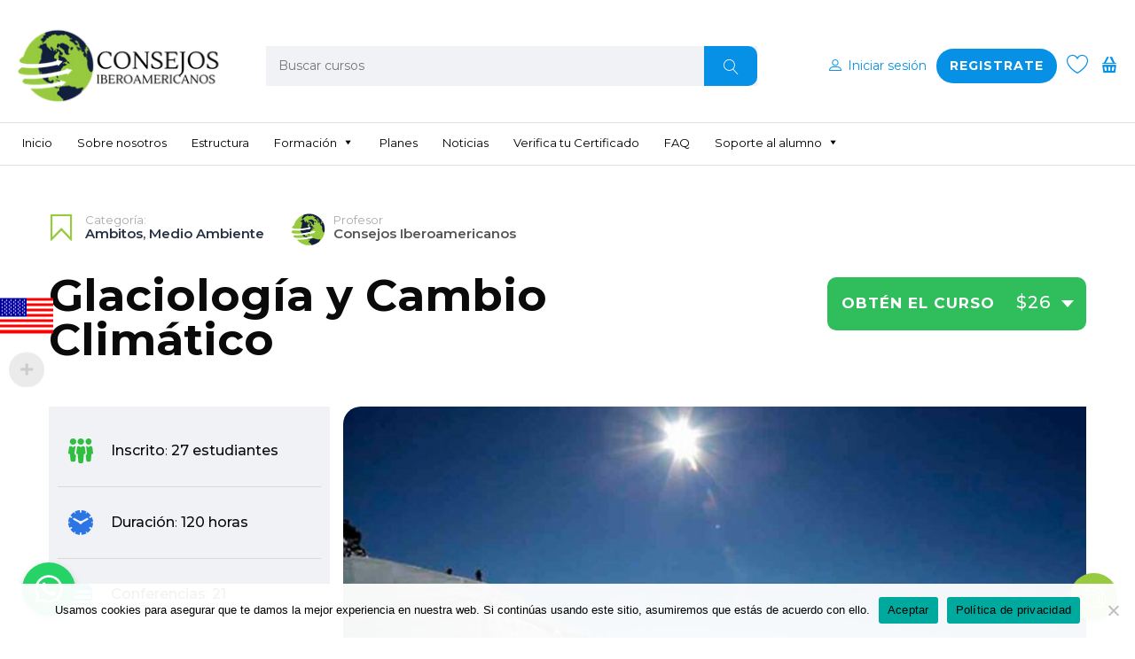

--- FILE ---
content_type: text/html; charset=UTF-8
request_url: https://consejosiberoamericanos.com/courses/glaciologia-y-cambio-climatico/
body_size: 95849
content:
<!DOCTYPE html>
<html lang="es" class="no-js">
<head>
        <meta charset="UTF-8">
    <meta name="viewport" content="width=device-width, initial-scale=1">
    <meta name = "facebook-domain-verify" content = "h1edm51z61ty4f9hf9r3k7jr6odx5p" />
    <link rel="profile" href="http://gmpg.org/xfn/11">
    <link rel="pingback" href="https://consejosiberoamericanos.com/xmlrpc.php">
    <title>Glaciología y Cambio Climático &#8211; Consejos Iberoamericanos</title>
<meta name='robots' content='max-image-preview:large' />
<link rel='dns-prefetch' href='//stats.wp.com' />
<link rel='dns-prefetch' href='//static.addtoany.com' />
<link rel='dns-prefetch' href='//sdk.mercadopago.com' />
<link rel='dns-prefetch' href='//fonts.googleapis.com' />
<link rel='preconnect' href='https://fonts.gstatic.com' crossorigin />
<link rel="alternate" type="application/rss+xml" title="Consejos Iberoamericanos &raquo; Feed" href="https://consejosiberoamericanos.com/feed/" />
<link rel="alternate" type="application/rss+xml" title="Consejos Iberoamericanos &raquo; Feed de los comentarios" href="https://consejosiberoamericanos.com/comments/feed/" />
<script type="text/javascript">
window._wpemojiSettings = {"baseUrl":"https:\/\/s.w.org\/images\/core\/emoji\/14.0.0\/72x72\/","ext":".png","svgUrl":"https:\/\/s.w.org\/images\/core\/emoji\/14.0.0\/svg\/","svgExt":".svg","source":{"concatemoji":"https:\/\/consejosiberoamericanos.com\/wp-includes\/js\/wp-emoji-release.min.js?ver=6.3.1"}};
/*! This file is auto-generated */
!function(i,n){var o,s,e;function c(e){try{var t={supportTests:e,timestamp:(new Date).valueOf()};sessionStorage.setItem(o,JSON.stringify(t))}catch(e){}}function p(e,t,n){e.clearRect(0,0,e.canvas.width,e.canvas.height),e.fillText(t,0,0);var t=new Uint32Array(e.getImageData(0,0,e.canvas.width,e.canvas.height).data),r=(e.clearRect(0,0,e.canvas.width,e.canvas.height),e.fillText(n,0,0),new Uint32Array(e.getImageData(0,0,e.canvas.width,e.canvas.height).data));return t.every(function(e,t){return e===r[t]})}function u(e,t,n){switch(t){case"flag":return n(e,"\ud83c\udff3\ufe0f\u200d\u26a7\ufe0f","\ud83c\udff3\ufe0f\u200b\u26a7\ufe0f")?!1:!n(e,"\ud83c\uddfa\ud83c\uddf3","\ud83c\uddfa\u200b\ud83c\uddf3")&&!n(e,"\ud83c\udff4\udb40\udc67\udb40\udc62\udb40\udc65\udb40\udc6e\udb40\udc67\udb40\udc7f","\ud83c\udff4\u200b\udb40\udc67\u200b\udb40\udc62\u200b\udb40\udc65\u200b\udb40\udc6e\u200b\udb40\udc67\u200b\udb40\udc7f");case"emoji":return!n(e,"\ud83e\udef1\ud83c\udffb\u200d\ud83e\udef2\ud83c\udfff","\ud83e\udef1\ud83c\udffb\u200b\ud83e\udef2\ud83c\udfff")}return!1}function f(e,t,n){var r="undefined"!=typeof WorkerGlobalScope&&self instanceof WorkerGlobalScope?new OffscreenCanvas(300,150):i.createElement("canvas"),a=r.getContext("2d",{willReadFrequently:!0}),o=(a.textBaseline="top",a.font="600 32px Arial",{});return e.forEach(function(e){o[e]=t(a,e,n)}),o}function t(e){var t=i.createElement("script");t.src=e,t.defer=!0,i.head.appendChild(t)}"undefined"!=typeof Promise&&(o="wpEmojiSettingsSupports",s=["flag","emoji"],n.supports={everything:!0,everythingExceptFlag:!0},e=new Promise(function(e){i.addEventListener("DOMContentLoaded",e,{once:!0})}),new Promise(function(t){var n=function(){try{var e=JSON.parse(sessionStorage.getItem(o));if("object"==typeof e&&"number"==typeof e.timestamp&&(new Date).valueOf()<e.timestamp+604800&&"object"==typeof e.supportTests)return e.supportTests}catch(e){}return null}();if(!n){if("undefined"!=typeof Worker&&"undefined"!=typeof OffscreenCanvas&&"undefined"!=typeof URL&&URL.createObjectURL&&"undefined"!=typeof Blob)try{var e="postMessage("+f.toString()+"("+[JSON.stringify(s),u.toString(),p.toString()].join(",")+"));",r=new Blob([e],{type:"text/javascript"}),a=new Worker(URL.createObjectURL(r),{name:"wpTestEmojiSupports"});return void(a.onmessage=function(e){c(n=e.data),a.terminate(),t(n)})}catch(e){}c(n=f(s,u,p))}t(n)}).then(function(e){for(var t in e)n.supports[t]=e[t],n.supports.everything=n.supports.everything&&n.supports[t],"flag"!==t&&(n.supports.everythingExceptFlag=n.supports.everythingExceptFlag&&n.supports[t]);n.supports.everythingExceptFlag=n.supports.everythingExceptFlag&&!n.supports.flag,n.DOMReady=!1,n.readyCallback=function(){n.DOMReady=!0}}).then(function(){return e}).then(function(){var e;n.supports.everything||(n.readyCallback(),(e=n.source||{}).concatemoji?t(e.concatemoji):e.wpemoji&&e.twemoji&&(t(e.twemoji),t(e.wpemoji)))}))}((window,document),window._wpemojiSettings);
</script>
<style type="text/css">
img.wp-smiley,
img.emoji {
	display: inline !important;
	border: none !important;
	box-shadow: none !important;
	height: 1em !important;
	width: 1em !important;
	margin: 0 0.07em !important;
	vertical-align: -0.1em !important;
	background: none !important;
	padding: 0 !important;
}
</style>
	
<link rel='stylesheet' id='dashicons-css' href='https://consejosiberoamericanos.com/wp-includes/css/dashicons.min.css?ver=6.3.1' type='text/css' media='all' />
<link rel='stylesheet' id='thickbox-css' href='https://consejosiberoamericanos.com/wp-includes/js/thickbox/thickbox.css?ver=6.3.1' type='text/css' media='all' />
<link rel='stylesheet' id='bootstrap-css' href='https://consejosiberoamericanos.com/wp-content/plugins/masterstudy-lms-learning-management-system/assets/vendors/bootstrap.min.css?ver=1763571982' type='text/css' media='all' />
<link rel='stylesheet' id='woocommerce-multi-currency-css' href='https://consejosiberoamericanos.com/wp-content/plugins/woocommerce-multi-currency/css/woocommerce-multi-currency.css?ver=2.1.31' type='text/css' media='all' />
<style id='woocommerce-multi-currency-inline-css' type='text/css'>
.woocommerce-multi-currency .wmc-list-currencies .wmc-currency.wmc-active,.woocommerce-multi-currency .wmc-list-currencies .wmc-currency:hover {background: #2575c9 !important;}
		.woocommerce-multi-currency .wmc-list-currencies .wmc-currency,.woocommerce-multi-currency .wmc-title, .woocommerce-multi-currency.wmc-price-switcher a {background: #5b5b5b !important;}
		.woocommerce-multi-currency .wmc-title, .woocommerce-multi-currency .wmc-list-currencies .wmc-currency span,.woocommerce-multi-currency .wmc-list-currencies .wmc-currency a,.woocommerce-multi-currency.wmc-price-switcher a {color: #ffffff !important;}.woocommerce-multi-currency.wmc-shortcode .wmc-currency{background-color:#ffffff;color:#212121}.woocommerce-multi-currency.wmc-shortcode .wmc-currency.wmc-active,.woocommerce-multi-currency.wmc-shortcode .wmc-current-currency{background-color:#ffffff;color:#212121}.woocommerce-multi-currency.wmc-shortcode.vertical-currency-symbols-circle:not(.wmc-currency-trigger-click) .wmc-currency-wrapper:hover .wmc-sub-currency,.woocommerce-multi-currency.wmc-shortcode.vertical-currency-symbols-circle.wmc-currency-trigger-click .wmc-sub-currency{animation: height_slide 800ms;}@keyframes height_slide {0% {height: 0;} 100% {height: 800%;} }
.woocommerce-multi-currency.wmc-sidebar.style-1 .wmc-list-currencies .wmc-currency .wmc-currency-content-left:not(.wmc-active-title){width:60px !important;}.woocommerce-multi-currency.wmc-sidebar.wmc-right{right: -190px ;}.woocommerce-multi-currency.wmc-sidebar.wmc-left{left: -190px ;}
</style>
<link rel='stylesheet' id='menu-icons-extra-css' href='https://consejosiberoamericanos.com/wp-content/plugins/menu-icons/css/extra.min.css?ver=0.13.8' type='text/css' media='all' />
<link rel='stylesheet' id='wp-block-library-css' href='https://consejosiberoamericanos.com/wp-includes/css/dist/block-library/style.min.css?ver=6.3.1' type='text/css' media='all' />
<link rel='stylesheet' id='jet-engine-frontend-css' href='https://consejosiberoamericanos.com/wp-content/plugins/jet-engine/assets/css/frontend.css?ver=3.3.4' type='text/css' media='all' />
<style id='classic-theme-styles-inline-css' type='text/css'>
/*! This file is auto-generated */
.wp-block-button__link{color:#fff;background-color:#32373c;border-radius:9999px;box-shadow:none;text-decoration:none;padding:calc(.667em + 2px) calc(1.333em + 2px);font-size:1.125em}.wp-block-file__button{background:#32373c;color:#fff;text-decoration:none}
</style>
<style id='global-styles-inline-css' type='text/css'>
body{--wp--preset--color--black: #000000;--wp--preset--color--cyan-bluish-gray: #abb8c3;--wp--preset--color--white: #ffffff;--wp--preset--color--pale-pink: #f78da7;--wp--preset--color--vivid-red: #cf2e2e;--wp--preset--color--luminous-vivid-orange: #ff6900;--wp--preset--color--luminous-vivid-amber: #fcb900;--wp--preset--color--light-green-cyan: #7bdcb5;--wp--preset--color--vivid-green-cyan: #00d084;--wp--preset--color--pale-cyan-blue: #8ed1fc;--wp--preset--color--vivid-cyan-blue: #0693e3;--wp--preset--color--vivid-purple: #9b51e0;--wp--preset--gradient--vivid-cyan-blue-to-vivid-purple: linear-gradient(135deg,rgba(6,147,227,1) 0%,rgb(155,81,224) 100%);--wp--preset--gradient--light-green-cyan-to-vivid-green-cyan: linear-gradient(135deg,rgb(122,220,180) 0%,rgb(0,208,130) 100%);--wp--preset--gradient--luminous-vivid-amber-to-luminous-vivid-orange: linear-gradient(135deg,rgba(252,185,0,1) 0%,rgba(255,105,0,1) 100%);--wp--preset--gradient--luminous-vivid-orange-to-vivid-red: linear-gradient(135deg,rgba(255,105,0,1) 0%,rgb(207,46,46) 100%);--wp--preset--gradient--very-light-gray-to-cyan-bluish-gray: linear-gradient(135deg,rgb(238,238,238) 0%,rgb(169,184,195) 100%);--wp--preset--gradient--cool-to-warm-spectrum: linear-gradient(135deg,rgb(74,234,220) 0%,rgb(151,120,209) 20%,rgb(207,42,186) 40%,rgb(238,44,130) 60%,rgb(251,105,98) 80%,rgb(254,248,76) 100%);--wp--preset--gradient--blush-light-purple: linear-gradient(135deg,rgb(255,206,236) 0%,rgb(152,150,240) 100%);--wp--preset--gradient--blush-bordeaux: linear-gradient(135deg,rgb(254,205,165) 0%,rgb(254,45,45) 50%,rgb(107,0,62) 100%);--wp--preset--gradient--luminous-dusk: linear-gradient(135deg,rgb(255,203,112) 0%,rgb(199,81,192) 50%,rgb(65,88,208) 100%);--wp--preset--gradient--pale-ocean: linear-gradient(135deg,rgb(255,245,203) 0%,rgb(182,227,212) 50%,rgb(51,167,181) 100%);--wp--preset--gradient--electric-grass: linear-gradient(135deg,rgb(202,248,128) 0%,rgb(113,206,126) 100%);--wp--preset--gradient--midnight: linear-gradient(135deg,rgb(2,3,129) 0%,rgb(40,116,252) 100%);--wp--preset--font-size--small: 13px;--wp--preset--font-size--medium: 20px;--wp--preset--font-size--large: 36px;--wp--preset--font-size--x-large: 42px;--wp--preset--spacing--20: 0.44rem;--wp--preset--spacing--30: 0.67rem;--wp--preset--spacing--40: 1rem;--wp--preset--spacing--50: 1.5rem;--wp--preset--spacing--60: 2.25rem;--wp--preset--spacing--70: 3.38rem;--wp--preset--spacing--80: 5.06rem;--wp--preset--shadow--natural: 6px 6px 9px rgba(0, 0, 0, 0.2);--wp--preset--shadow--deep: 12px 12px 50px rgba(0, 0, 0, 0.4);--wp--preset--shadow--sharp: 6px 6px 0px rgba(0, 0, 0, 0.2);--wp--preset--shadow--outlined: 6px 6px 0px -3px rgba(255, 255, 255, 1), 6px 6px rgba(0, 0, 0, 1);--wp--preset--shadow--crisp: 6px 6px 0px rgba(0, 0, 0, 1);}:where(.is-layout-flex){gap: 0.5em;}:where(.is-layout-grid){gap: 0.5em;}body .is-layout-flow > .alignleft{float: left;margin-inline-start: 0;margin-inline-end: 2em;}body .is-layout-flow > .alignright{float: right;margin-inline-start: 2em;margin-inline-end: 0;}body .is-layout-flow > .aligncenter{margin-left: auto !important;margin-right: auto !important;}body .is-layout-constrained > .alignleft{float: left;margin-inline-start: 0;margin-inline-end: 2em;}body .is-layout-constrained > .alignright{float: right;margin-inline-start: 2em;margin-inline-end: 0;}body .is-layout-constrained > .aligncenter{margin-left: auto !important;margin-right: auto !important;}body .is-layout-constrained > :where(:not(.alignleft):not(.alignright):not(.alignfull)){max-width: var(--wp--style--global--content-size);margin-left: auto !important;margin-right: auto !important;}body .is-layout-constrained > .alignwide{max-width: var(--wp--style--global--wide-size);}body .is-layout-flex{display: flex;}body .is-layout-flex{flex-wrap: wrap;align-items: center;}body .is-layout-flex > *{margin: 0;}body .is-layout-grid{display: grid;}body .is-layout-grid > *{margin: 0;}:where(.wp-block-columns.is-layout-flex){gap: 2em;}:where(.wp-block-columns.is-layout-grid){gap: 2em;}:where(.wp-block-post-template.is-layout-flex){gap: 1.25em;}:where(.wp-block-post-template.is-layout-grid){gap: 1.25em;}.has-black-color{color: var(--wp--preset--color--black) !important;}.has-cyan-bluish-gray-color{color: var(--wp--preset--color--cyan-bluish-gray) !important;}.has-white-color{color: var(--wp--preset--color--white) !important;}.has-pale-pink-color{color: var(--wp--preset--color--pale-pink) !important;}.has-vivid-red-color{color: var(--wp--preset--color--vivid-red) !important;}.has-luminous-vivid-orange-color{color: var(--wp--preset--color--luminous-vivid-orange) !important;}.has-luminous-vivid-amber-color{color: var(--wp--preset--color--luminous-vivid-amber) !important;}.has-light-green-cyan-color{color: var(--wp--preset--color--light-green-cyan) !important;}.has-vivid-green-cyan-color{color: var(--wp--preset--color--vivid-green-cyan) !important;}.has-pale-cyan-blue-color{color: var(--wp--preset--color--pale-cyan-blue) !important;}.has-vivid-cyan-blue-color{color: var(--wp--preset--color--vivid-cyan-blue) !important;}.has-vivid-purple-color{color: var(--wp--preset--color--vivid-purple) !important;}.has-black-background-color{background-color: var(--wp--preset--color--black) !important;}.has-cyan-bluish-gray-background-color{background-color: var(--wp--preset--color--cyan-bluish-gray) !important;}.has-white-background-color{background-color: var(--wp--preset--color--white) !important;}.has-pale-pink-background-color{background-color: var(--wp--preset--color--pale-pink) !important;}.has-vivid-red-background-color{background-color: var(--wp--preset--color--vivid-red) !important;}.has-luminous-vivid-orange-background-color{background-color: var(--wp--preset--color--luminous-vivid-orange) !important;}.has-luminous-vivid-amber-background-color{background-color: var(--wp--preset--color--luminous-vivid-amber) !important;}.has-light-green-cyan-background-color{background-color: var(--wp--preset--color--light-green-cyan) !important;}.has-vivid-green-cyan-background-color{background-color: var(--wp--preset--color--vivid-green-cyan) !important;}.has-pale-cyan-blue-background-color{background-color: var(--wp--preset--color--pale-cyan-blue) !important;}.has-vivid-cyan-blue-background-color{background-color: var(--wp--preset--color--vivid-cyan-blue) !important;}.has-vivid-purple-background-color{background-color: var(--wp--preset--color--vivid-purple) !important;}.has-black-border-color{border-color: var(--wp--preset--color--black) !important;}.has-cyan-bluish-gray-border-color{border-color: var(--wp--preset--color--cyan-bluish-gray) !important;}.has-white-border-color{border-color: var(--wp--preset--color--white) !important;}.has-pale-pink-border-color{border-color: var(--wp--preset--color--pale-pink) !important;}.has-vivid-red-border-color{border-color: var(--wp--preset--color--vivid-red) !important;}.has-luminous-vivid-orange-border-color{border-color: var(--wp--preset--color--luminous-vivid-orange) !important;}.has-luminous-vivid-amber-border-color{border-color: var(--wp--preset--color--luminous-vivid-amber) !important;}.has-light-green-cyan-border-color{border-color: var(--wp--preset--color--light-green-cyan) !important;}.has-vivid-green-cyan-border-color{border-color: var(--wp--preset--color--vivid-green-cyan) !important;}.has-pale-cyan-blue-border-color{border-color: var(--wp--preset--color--pale-cyan-blue) !important;}.has-vivid-cyan-blue-border-color{border-color: var(--wp--preset--color--vivid-cyan-blue) !important;}.has-vivid-purple-border-color{border-color: var(--wp--preset--color--vivid-purple) !important;}.has-vivid-cyan-blue-to-vivid-purple-gradient-background{background: var(--wp--preset--gradient--vivid-cyan-blue-to-vivid-purple) !important;}.has-light-green-cyan-to-vivid-green-cyan-gradient-background{background: var(--wp--preset--gradient--light-green-cyan-to-vivid-green-cyan) !important;}.has-luminous-vivid-amber-to-luminous-vivid-orange-gradient-background{background: var(--wp--preset--gradient--luminous-vivid-amber-to-luminous-vivid-orange) !important;}.has-luminous-vivid-orange-to-vivid-red-gradient-background{background: var(--wp--preset--gradient--luminous-vivid-orange-to-vivid-red) !important;}.has-very-light-gray-to-cyan-bluish-gray-gradient-background{background: var(--wp--preset--gradient--very-light-gray-to-cyan-bluish-gray) !important;}.has-cool-to-warm-spectrum-gradient-background{background: var(--wp--preset--gradient--cool-to-warm-spectrum) !important;}.has-blush-light-purple-gradient-background{background: var(--wp--preset--gradient--blush-light-purple) !important;}.has-blush-bordeaux-gradient-background{background: var(--wp--preset--gradient--blush-bordeaux) !important;}.has-luminous-dusk-gradient-background{background: var(--wp--preset--gradient--luminous-dusk) !important;}.has-pale-ocean-gradient-background{background: var(--wp--preset--gradient--pale-ocean) !important;}.has-electric-grass-gradient-background{background: var(--wp--preset--gradient--electric-grass) !important;}.has-midnight-gradient-background{background: var(--wp--preset--gradient--midnight) !important;}.has-small-font-size{font-size: var(--wp--preset--font-size--small) !important;}.has-medium-font-size{font-size: var(--wp--preset--font-size--medium) !important;}.has-large-font-size{font-size: var(--wp--preset--font-size--large) !important;}.has-x-large-font-size{font-size: var(--wp--preset--font-size--x-large) !important;}
.wp-block-navigation a:where(:not(.wp-element-button)){color: inherit;}
:where(.wp-block-post-template.is-layout-flex){gap: 1.25em;}:where(.wp-block-post-template.is-layout-grid){gap: 1.25em;}
:where(.wp-block-columns.is-layout-flex){gap: 2em;}:where(.wp-block-columns.is-layout-grid){gap: 2em;}
.wp-block-pullquote{font-size: 1.5em;line-height: 1.6;}
</style>
<link rel='stylesheet' id='wpgsi-css' href='https://consejosiberoamericanos.com/wp-content/plugins/wpgsi/public/css/wpgsi-public.css?ver=3.7.9' type='text/css' media='all' />
<link rel='stylesheet' id='redux-extendify-styles-css' href='https://consejosiberoamericanos.com/wp-content/plugins/redux-framework/redux-core/assets/css/extendify-utilities.css?ver=4.4.11' type='text/css' media='all' />
<link rel='stylesheet' id='linear-css' href='https://consejosiberoamericanos.com/wp-content/plugins/masterstudy-lms-learning-management-system/assets/linearicons/linear.css?ver=1763571982' type='text/css' media='all' />
<link rel='stylesheet' id='linear-icons-css' href='https://consejosiberoamericanos.com/wp-content/plugins/masterstudy-lms-learning-management-system/nuxy/metaboxes/assets/css/linear-icons.css?ver=1763571982' type='text/css' media='all' />
<link rel='stylesheet' id='font-awesome-min-css' href='https://consejosiberoamericanos.com/wp-content/plugins/masterstudy-lms-learning-management-system/assets/vendors/font-awesome.min.css?ver=1763571982' type='text/css' media='all' />
<link rel='stylesheet' id='ms-font-icomoon-css' href='https://consejosiberoamericanos.com/wp-content/plugins/masterstudy-lms-learning-management-system/assets/vendors/icomoon.fonts.css?ver=1763571982' type='text/css' media='all' />
<link rel='stylesheet' id='stm_lms_icons-css' href='https://consejosiberoamericanos.com/wp-content/plugins/masterstudy-lms-learning-management-system/assets/icons/style.css?ver=1763571982' type='text/css' media='all' />
<link rel='stylesheet' id='video.js-css' href='https://consejosiberoamericanos.com/wp-content/plugins/masterstudy-lms-learning-management-system/assets/vendors/video-js.min.css?ver=1763571982' type='text/css' media='all' />
<link rel='stylesheet' id='masterstudy-lms-learning-management-system-css' href='https://consejosiberoamericanos.com/wp-content/uploads/stm_lms_styles//stm_lms.css?ver=1763571982' type='text/css' media='all' />
<link rel='stylesheet' id='stm-lms-pmpro-css' href='https://consejosiberoamericanos.com/wp-content/uploads/stm_lms_styles/parts/pmpro.css?ver=1763571982' type='text/css' media='all' />
<link rel='stylesheet' id='pmpro_frontend_base-css' href='https://consejosiberoamericanos.com/wp-content/plugins/paid-memberships-pro/css/frontend/base.css?ver=3.4.4' type='text/css' media='all' />
<link rel='stylesheet' id='pmpro_frontend_variation_1-css' href='https://consejosiberoamericanos.com/wp-content/plugins/paid-memberships-pro/css/frontend/variation_1.css?ver=3.4.4' type='text/css' media='all' />
<link rel='stylesheet' id='pafe-extension-style-css' href='https://consejosiberoamericanos.com/wp-content/plugins/piotnet-addons-for-elementor-pro/assets/css/minify/extension.min.css?ver=6.3.77' type='text/css' media='all' />
<link rel='stylesheet' id='stm_lazyload_init-css' href='https://consejosiberoamericanos.com/wp-content/plugins/stm-post-type/theme/assets/lazyload.css?ver=6.3.1' type='text/css' media='all' />
<style id='woocommerce-inline-inline-css' type='text/css'>
.woocommerce form .form-row .required { visibility: visible; }
</style>
<link rel='stylesheet' id='theme-style-css' href='https://consejosiberoamericanos.com/wp-content/themes/masterstudy-child/style.css?ver=1763571981' type='text/css' media='all' />
<style id='theme-style-inline-css' type='text/css'>
.widget_stm_recent_posts .widget_media .h6{
color:white !important;
font-weight: bold !important;
}


.widget_stm_recent_posts .widget_media .cats_w a{
color:white !important;
font-weight: 500 !important;
}

img.attachment-img-870-440.size-img-870-440.wp-post-image{
border-radius: 20px 0px 20px 0px;
}

li#wpmenucartli{
display:none;
}

.pull-right{
display:none;
}

li.menu-item.wpmenucart.wpmenucartli.wpmenucart-display-right.menu-item.menu-item-type-post_type.menu-item-object-page.menu-item-has-children{
display:none;
}

p.return-to-shop{
display:none !important;
}

.stm_lms_categories{
display:none;
}

div.nsl-container .nsl-button-default div.nsl-button-label-container{
width: 405px;
}

#cookie-notice .cn-button{
background-color: #4b22f4;
}

#cookie-notice .cn-button:hover{
color: white !important;
background-color: #3417aa;
}

@media (max-width: 769px){
.header_2 .stm_menu_toggler {
font-size: 15px;
padding-top: 5px;
color: #4F4F4F;
padding-bottom: 5px;

}
.menu-item i._after, .rtl .menu-item i._before{
display:none !important;
}
}

.stm_lms_menu_popup .inner .header_main_menu_wrapper .header-menu>li>.stm_lms_menu_toggle{
cursor: pointer;
}

li.menu-item.wpmenucart.wpmenucartli.wpmenucart-display-right.menu-item.menu-item-has-children.empty{
display: none;
}

td.product-name{
pointer-events: none;
cursor: default;
}

label.sale_price{
display: none !important;
}

button#triplea_embedded_payment_form_btn{
border-radius:10px;
}

a#pmpro_actionlink-cancel{
display: none !important;
}

div#coupons_list{
display: none !important;
}


h2#title-related{
font-size: 25px;
color: #98CA3F;
}

body .nav.nav-tabs>li a{
background-color: #98CA3F !important;
color:white;
}

.nav.nav-tabs>li.active a{
background-color: #fff !important;

.nav.nav-tabs>li.active a{
border-top-color:white !important;
}
color:white;
}
#footer_copyright .copyright_text, #footer_copyright .copyright_text a{
font-size: 12px;
}
.header_2 .header_top .stm_courses_search .stm_lms_courses_search__button{
border-radius: 0px 10px 10px 0px;
}
body #buddypress .item-list-tabs ul li a,body #buddypress .main-navs ul li a{
background-color:#98CA3F;}
body #buddypress .item-list-tabs ul,body #buddypress .main-navs ul{
border-color:#98CA3F !important;
background-color:#98CA3F !important;
}

body.groups.edit-details #buddypress .standard-form input[type=submit], body.groups.group-admin #buddypress .standard-form input[type=submit], body.groups.group-settings #buddypress .standard-form input[type=submit], body.settings.general #buddypress .standard-form input[type=submit]{
background-color:#98CA3F !important;
border-color:#98CA3F !important;
}

body.skin_custom_color.woocommerce .sidebar-area .widget.widget_layered_nav ul li a:after, body.skin_custom_color.woocommerce .sidebar-area .widget.widget_product_categories ul li a:after, body.skin_custom_color .wpb_tabs .form-control:focus, body.skin_custom_color .wpb_tabs .form-control:active, body.skin_custom_color .woocommerce .cart-totals_wrap .shipping-calculator-button, body.skin_custom_color .sidebar-area .widget_text .btn, body.skin_custom_color .widget_tag_cloud .tagcloud a:hover, body.skin_custom_color .icon_box.dark a:hover, body.skin_custom_color .simple-carousel-bullets a.selected, body.skin_custom_color .stm_sign_up_form .form-control:active, body.skin_custom_color .stm_sign_up_form .form-control:focus, body.skin_custom_color .form-submit .submit, body.skin_custom_color .button, body.skin_custom_color .btn-default, .sbrc, .sbrc_h:hover, .vc_general.vc_tta.vc_tta-tabs, body.skin_custom_color .blog_layout_grid .post_list_meta_unit, body.skin_custom_color .blog_layout_grid .post_list_meta_unit .post_list_comment_num, body.skin_custom_color .blog_layout_list .post_list_meta_unit .post_list_comment_num, body.skin_custom_color .blog_layout_list .post_list_meta_unit, body.tech .stm_lms_points_history__head .left a:hover, #header.transparent_header .header_2 .stm_lms_account_dropdown .dropdown button{
border-radius: 25px;
}

body .bp-subnavs .subnav li.current a{
border-bottom-color:  #4b22f4 !important;
color: #98CA3F !important;
}.widget_stm_recent_posts .widget_media .h6{ color:white !important; font-weight: bold !important; } .widget_stm_recent_posts .widget_media .cats_w a{ color:white !important; font-weight: 500 !important; } img.attachment-img-870-440.size-img-870-440.wp-post-image{ border-radius: 20px 0px 20px 0px; } li#wpmenucartli{ display:none; } .pull-right{ display:none; } li.menu-item.wpmenucart.wpmenucartli.wpmenucart-display-right.menu-item.menu-item-type-post_type.menu-item-object-page.menu-item-has-children{ display:none; } p.return-to-shop{ display:none !important; } .stm_lms_categories{ display:none; } div.nsl-container .nsl-button-default div.nsl-button-label-container{ width: 405px; } #cookie-notice .cn-button{ background-color: #4b22f4; } #cookie-notice .cn-button:hover{ color: white !important; background-color: #3417aa; } @media (max-width: 769px){ .header_2 .stm_menu_toggler { font-size: 15px; padding-top: 5px; color: #4F4F4F; padding-bottom: 5px; } .menu-item i._after, .rtl .menu-item i._before{ display:none !important; } } .stm_lms_menu_popup .inner .header_main_menu_wrapper .header-menu>li>.stm_lms_menu_toggle{ cursor: pointer; } li.menu-item.wpmenucart.wpmenucartli.wpmenucart-display-right.menu-item.menu-item-has-children.empty{ display: none; } td.product-name{ pointer-events: none; cursor: default; } label.sale_price{ display: none !important; } button#triplea_embedded_payment_form_btn{ border-radius:10px; } a#pmpro_actionlink-cancel{ display: none !important; } div#coupons_list{ display: none !important; } h2#title-related{ font-size: 25px; color: #98CA3F; } body .nav.nav-tabs>li a{ background-color: #98CA3F !important; color:white; } .nav.nav-tabs>li.active a{ background-color: #fff !important; .nav.nav-tabs>li.active a{ border-top-color:white !important; } color:white; } #footer_copyright .copyright_text, #footer_copyright .copyright_text a{ font-size: 12px; } .header_2 .header_top .stm_courses_search .stm_lms_courses_search__button{ border-radius: 0px 10px 10px 0px; } body #buddypress .item-list-tabs ul li a,body #buddypress .main-navs ul li a{ background-color:#98CA3F;} body #buddypress .item-list-tabs ul,body #buddypress .main-navs ul{ border-color:#98CA3F !important; background-color:#98CA3F !important; } body.groups.edit-details #buddypress .standard-form input[type=submit], body.groups.group-admin #buddypress .standard-form input[type=submit], body.groups.group-settings #buddypress .standard-form input[type=submit], body.settings.general #buddypress .standard-form input[type=submit]{ background-color:#98CA3F !important; border-color:#98CA3F !important; } body.skin_custom_color.woocommerce .sidebar-area .widget.widget_layered_nav ul li a:after, body.skin_custom_color.woocommerce .sidebar-area .widget.widget_product_categories ul li a:after, body.skin_custom_color .wpb_tabs .form-control:focus, body.skin_custom_color .wpb_tabs .form-control:active, body.skin_custom_color .woocommerce .cart-totals_wrap .shipping-calculator-button, body.skin_custom_color .sidebar-area .widget_text .btn, body.skin_custom_color .widget_tag_cloud .tagcloud a:hover, body.skin_custom_color .icon_box.dark a:hover, body.skin_custom_color .simple-carousel-bullets a.selected, body.skin_custom_color .stm_sign_up_form .form-control:active, body.skin_custom_color .stm_sign_up_form .form-control:focus, body.skin_custom_color .form-submit .submit, body.skin_custom_color .button, body.skin_custom_color .btn-default, .sbrc, .sbrc_h:hover, .vc_general.vc_tta.vc_tta-tabs, body.skin_custom_color .blog_layout_grid .post_list_meta_unit, body.skin_custom_color .blog_layout_grid .post_list_meta_unit .post_list_comment_num, body.skin_custom_color .blog_layout_list .post_list_meta_unit .post_list_comment_num, body.skin_custom_color .blog_layout_list .post_list_meta_unit, body.tech .stm_lms_points_history__head .left a:hover, #header.transparent_header .header_2 .stm_lms_account_dropdown .dropdown button{ border-radius: 25px; } body .bp-subnavs .subnav li.current a{ border-bottom-color: #4b22f4 !important; color: #98CA3F !important; }
</style>
<link rel='stylesheet' id='boostrap-css' href='https://consejosiberoamericanos.com/wp-content/themes/masterstudy/assets/css/bootstrap.min.css?ver=1763571981' type='text/css' media='all' />
<link rel='stylesheet' id='font-icomoon-css' href='https://consejosiberoamericanos.com/wp-content/themes/masterstudy/assets/css/icomoon.fonts.css?ver=1763571981' type='text/css' media='all' />
<link rel='stylesheet' id='font-icomoon-rtl-css' href='https://consejosiberoamericanos.com/wp-content/themes/masterstudy/assets/css/rtl_demo/style.css?ver=1763571981' type='text/css' media='all' />
<link rel='stylesheet' id='select2-css' href='https://consejosiberoamericanos.com/wp-content/plugins/woocommerce/assets/css/select2.css?ver=8.5.1' type='text/css' media='all' />
<link rel='stylesheet' id='fancybox-css' href='https://consejosiberoamericanos.com/wp-content/themes/masterstudy/assets/vendors/jquery.fancybox.min.css?ver=1763571981' type='text/css' media='all' />
<link rel='stylesheet' id='animate-css' href='https://consejosiberoamericanos.com/wp-content/themes/masterstudy/assets/css/animate.css?ver=1763571981' type='text/css' media='all' />
<link rel='stylesheet' id='stm_theme_styles-css' href='https://consejosiberoamericanos.com/wp-content/themes/masterstudy/assets/css/styles.css?ver=1763571981' type='text/css' media='all' />
<link rel='stylesheet' id='stm-stm_layout_styles-default-css' href='https://consejosiberoamericanos.com/wp-content/themes/masterstudy/assets/css/vc_modules/stm_layout_styles/default.css?ver=1763571981' type='text/css' media='all' />
<link rel='stylesheet' id='stm_theme_styles_animation-css' href='https://consejosiberoamericanos.com/wp-content/themes/masterstudy/assets/css/animation.css?ver=1763571981' type='text/css' media='all' />
<link rel='stylesheet' id='stm-headers-header_2-css' href='https://consejosiberoamericanos.com/wp-content/themes/masterstudy/assets/css/vc_modules/headers/header_2.css?ver=1763571981' type='text/css' media='all' />
<link rel='stylesheet' id='stm-headers_transparent-header_2_transparent-css' href='https://consejosiberoamericanos.com/wp-content/themes/masterstudy/assets/css/vc_modules/headers_transparent/header_2_transparent.css?ver=1763571981' type='text/css' media='all' />
<link rel='stylesheet' id='stm-stm_woo_styles-woocommerce-css' href='https://consejosiberoamericanos.com/wp-content/themes/masterstudy/assets/css/vc_modules/stm_woo_styles/woocommerce.css?ver=1763571981' type='text/css' media='all' />
<link rel='stylesheet' id='stm_theme_style-css' href='https://consejosiberoamericanos.com/wp-content/themes/masterstudy-child/style.css?ver=1763571981' type='text/css' media='all' />
<style id='stm_theme_style-inline-css' type='text/css'>

	    #header:not(.transparent_header) .header_default {
	        background-color : #ffffff !important;       
	    }
</style>
<link rel='stylesheet' id='stm_theme_custom_styles-css' href='https://consejosiberoamericanos.com/wp-content/uploads/stm_lms_styles/custom_styles.css?ver=1763571982' type='text/css' media='all' />
<link rel='stylesheet' id='language_center-css' href='https://consejosiberoamericanos.com/wp-content/themes/masterstudy/assets/layout_icons/language_center/style.css?ver=1763571981' type='text/css' media='all' />
<link rel='stylesheet' id='wpmenucart-icons-css' href='https://consejosiberoamericanos.com/wp-content/plugins/wp-menu-cart-pro/assets/css/wpmenucart-icons-pro.css?ver=3.4.0' type='text/css' media='all' />
<link rel='stylesheet' id='wpmenucart-font-css' href='https://consejosiberoamericanos.com/wp-content/plugins/wp-menu-cart-pro/assets/css/wpmenucart-font.css?ver=3.4.0' type='text/css' media='all' />
<link rel='stylesheet' id='wpmenucart-css' href='https://consejosiberoamericanos.com/wp-content/plugins/wp-menu-cart-pro/assets/css/wpmenucart-main.css?ver=3.4.0' type='text/css' media='all' />
<link rel='stylesheet' id='wc_mercadopago_checkout_components-css' href='https://consejosiberoamericanos.com/wp-content/plugins/woocommerce-mercadopago/src/Helpers//../../../assets/css/checkouts/mp-plugins-components.min.css?ver=7.1.1' type='text/css' media='all' />
<link rel='stylesheet' id='cookie-notice-front-css' href='https://consejosiberoamericanos.com/wp-content/plugins/cookie-notice/css/front.min.css?ver=2.4.13' type='text/css' media='all' />
<link rel='stylesheet' id='addtoany-css' href='https://consejosiberoamericanos.com/wp-content/plugins/add-to-any/addtoany.min.css?ver=1.16' type='text/css' media='all' />
<link rel='stylesheet' id='elementor-frontend-css' href='https://consejosiberoamericanos.com/wp-content/plugins/elementor/assets/css/frontend.min.css?ver=3.18.3' type='text/css' media='all' />
<style id='elementor-frontend-inline-css' type='text/css'>

    
        @media (min-width: 768px) {
            .elementor-column-gap-default,
            .elementor-column-gap-default .elementor-row .elementor-column {
                padding: 0 15px
            }

            .elementor-column-gap-default .elementor-row {
                margin: 0 -15px !important;
                width: calc(100% + 30px) !important
            }

            .elementor-column-gap-default .elementor-row .elementor-column > .elementor-element-populated,
            .elementor-column-gap-default .elementor-row .elementor-row .elementor-column:first-child:last-child {
                padding: 0
            }

            .elementor-column-gap-default .elementor-row .elementor-row .elementor-column:first-child {
                padding-left: 0
            }

            .elementor-column-gap-default .elementor-row .elementor-row .elementor-column:last-child {
                padding-right: 0
            }

            #main .elementor-section.elementor-section-boxed.auto-margin:not(.elementor-section-stretched) > .elementor-container {
                margin: 0 auto;
            }
        }

        .elementor-container .stm_lms_courses_carousel__buttons .fa {
            font-weight: 900;
        }

        .elementor-tab-title, .elementor-tab-content, .elementor-tabs-content-wrapper, .elementor-tab-title::after {
            border: 0 none !important;
        }

        .elementor-tabs {
            border-top: 3px solid #0791e6;
        }

        .elementor-tabs-wrapper {
            display: flex;
            margin-bottom: 30px;
        }

        .elementor-tab-title {
            display: inline-block;
            flex-grow: 1;
            text-align: center;
            text-transform: uppercase;
            font-size: 15px;
            font-family: Montserrat;
        }

        .elementor-tab-title:not(.elementor-active) {
            background-color: #0791e6;
            color: #fff;
        }

        .elementor-tab-title:not(.elementor-active) a:hover {
            color: #fff !important;
        }

        .elementor-tab-title.elementor-active {
            color: #273044;
        }

        .elementor-tab-content {
            padding-left: 0 !important;
            padding-right: 0 !important;
        }

        .stm_lms_courses_categories.style_1 .stm_lms_courses_category__image {
            background-color: rgba(0, 0, 0, 0.4);
        }

        .stm_lms_lazy_image img {
            height: 100%;
        }

        .elementor-widget-tabs.elementor-tabs-view-vertical .elementor-tab-desktop-title {
            writing-mode: vertical-lr;
            text-orientation: mixed;
        }

        .elementor-widget-tabs.elementor-tabs-view-vertical .elementor-tab-content {
            padding-left: 20px !important;
            padding-right: 20px !important;
        }

        .elementor-editor-active .select2-container .select2-selection--single {
            height: 45px;
        }

        .elementor-editor-active .select2-container--default .select2-selection--single .select2-selection__rendered {
            line-height: 42px;
        }

        .elementor-editor-active .select2-container--default .select2-selection--single .select2-selection__arrow {
            height: 45px;
            width: 48px;
        }

        .elementor-editor-active .select2-container--default .select2-selection--single .select2-selection__arrow b {
            top: 0;
            left: 0;
            width: 100%;
            height: 100%;
            margin: 0;
            border: 0;
            line-height: 45px;
            text-align: center;
        }

    
            header#masthead .menu-item a.hfe-sub-menu-item, 
            header#masthead .menu-item a.hfe-menu-item {
                font-family : Montserrat;
            }
        
            a.hfe-sub-menu-item:hover, 
            a.hfe-menu-item:hover {
                color : #0791e6;
            }
        
        @media (max-width: 767px) {
            .stm_lms_wishlist_button a, .masterstudy_elementor_stm_lms_login a {
                background-color : #0791e6;
            }
        }
    

    
</style>
<link rel='stylesheet' id='eael-general-css' href='https://consejosiberoamericanos.com/wp-content/plugins/essential-addons-for-elementor-lite/assets/front-end/css/view/general.min.css?ver=5.9.7' type='text/css' media='all' />
<link rel="preload" as="style" href="https://fonts.googleapis.com/css?family=Montserrat:100,200,300,400,500,600,700,800,900,100italic,200italic,300italic,400italic,500italic,600italic,700italic,800italic,900italic&#038;subset=latin&#038;display=swap&#038;ver=1655131583" /><link rel="stylesheet" href="https://fonts.googleapis.com/css?family=Montserrat:100,200,300,400,500,600,700,800,900,100italic,200italic,300italic,400italic,500italic,600italic,700italic,800italic,900italic&#038;subset=latin&#038;display=swap&#038;ver=1655131583" media="print" onload="this.media='all'"><noscript><link rel="stylesheet" href="https://fonts.googleapis.com/css?family=Montserrat:100,200,300,400,500,600,700,800,900,100italic,200italic,300italic,400italic,500italic,600italic,700italic,800italic,900italic&#038;subset=latin&#038;display=swap&#038;ver=1655131583" /></noscript><script type='text/javascript' src='https://consejosiberoamericanos.com/wp-includes/js/jquery/jquery.min.js?ver=3.7.0' id='jquery-core-js'></script>
<script type='text/javascript' src='https://consejosiberoamericanos.com/wp-includes/js/jquery/jquery-migrate.min.js?ver=3.4.1' id='jquery-migrate-js'></script>
<script type='text/javascript' src='https://consejosiberoamericanos.com/wp-includes/js/dist/vendor/wp-polyfill-inert.min.js?ver=3.1.2' id='wp-polyfill-inert-js'></script>
<script type='text/javascript' src='https://consejosiberoamericanos.com/wp-includes/js/dist/vendor/regenerator-runtime.min.js?ver=0.13.11' id='regenerator-runtime-js'></script>
<script type='text/javascript' src='https://consejosiberoamericanos.com/wp-includes/js/dist/vendor/wp-polyfill.min.js?ver=3.15.0' id='wp-polyfill-js'></script>
<script type='text/javascript' src='https://consejosiberoamericanos.com/wp-includes/js/dist/hooks.min.js?ver=c6aec9a8d4e5a5d543a1' id='wp-hooks-js'></script>
<script type='text/javascript' src='https://stats.wp.com/w.js?ver=202547' id='woo-tracks-js'></script>
<script type='text/javascript' id='woocommerce-multi-currency-js-extra'>
/* <![CDATA[ */
var wooMultiCurrencyParams = {"enableCacheCompatible":"1","ajaxUrl":"https:\/\/consejosiberoamericanos.com\/wp-admin\/admin-ajax.php","switchByJS":"1"};
/* ]]> */
</script>
<script type='text/javascript' src='https://consejosiberoamericanos.com/wp-content/plugins/woocommerce-multi-currency/js/woocommerce-multi-currency.js?ver=2.1.31' id='woocommerce-multi-currency-js'></script>
<script type='text/javascript' src='https://consejosiberoamericanos.com/wp-content/plugins/wpgsi/public/js/wpgsi-public.js?ver=3.7.9' id='wpgsi-js'></script>
<script id="addtoany-core-js-before" type="text/javascript">
window.a2a_config=window.a2a_config||{};a2a_config.callbacks=[];a2a_config.overlays=[];a2a_config.templates={};a2a_localize = {
	Share: "Compartir",
	Save: "Guardar",
	Subscribe: "Suscribir",
	Email: "Correo electrónico",
	Bookmark: "Marcador",
	ShowAll: "Mostrar todo",
	ShowLess: "Mostrar menos",
	FindServices: "Encontrar servicio(s)",
	FindAnyServiceToAddTo: "Encuentra al instante cualquier servicio para añadir a",
	PoweredBy: "Funciona con",
	ShareViaEmail: "Compartir por correo electrónico",
	SubscribeViaEmail: "Suscribirse a través de correo electrónico",
	BookmarkInYourBrowser: "Añadir a marcadores de tu navegador",
	BookmarkInstructions: "Presiona «Ctrl+D» o «\u2318+D» para añadir esta página a marcadores",
	AddToYourFavorites: "Añadir a tus favoritos",
	SendFromWebOrProgram: "Enviar desde cualquier dirección o programa de correo electrónico ",
	EmailProgram: "Programa de correo electrónico",
	More: "Más&#8230;",
	ThanksForSharing: "¡Gracias por compartir!",
	ThanksForFollowing: "¡Gracias por seguirnos!"
};
</script>
<script type='text/javascript' async src='https://static.addtoany.com/menu/page.js' id='addtoany-core-js'></script>
<script type='text/javascript' async src='https://consejosiberoamericanos.com/wp-content/plugins/add-to-any/addtoany.min.js?ver=1.1' id='addtoany-jquery-js'></script>
<script type='text/javascript' src='https://consejosiberoamericanos.com/wp-content/plugins/masterstudy-lms-learning-management-system/nuxy/metaboxes/assets/js/vue.min.js?ver=1763571982' id='vue.js-js'></script>
<script type='text/javascript' src='https://consejosiberoamericanos.com/wp-content/plugins/masterstudy-lms-learning-management-system/nuxy/metaboxes/assets/js/vue-resource.min.js?ver=1763571982' id='vue-resource.js-js'></script>
<script type='text/javascript' src='https://consejosiberoamericanos.com/wp-content/plugins/masterstudy-lms-learning-management-system/nuxy/metaboxes/assets/js/vue2-datepicker.min.js?ver=1763571982' id='vue2-datepicker-js'></script>
<script type='text/javascript' id='stm-lms-lms-js-extra'>
/* <![CDATA[ */
var stm_lms_vars = {"symbol":"$","position":"left","currency_thousands":",","wp_rest_nonce":"d251d72d39"};
/* ]]> */
</script>
<script type='text/javascript' src='https://consejosiberoamericanos.com/wp-content/plugins/masterstudy-lms-learning-management-system/assets/js/lms.js?ver=1763571982' id='stm-lms-lms-js'></script>
<script type='text/javascript' src='https://consejosiberoamericanos.com/wp-content/plugins/piotnet-addons-for-elementor-pro/assets/js/minify/extension.min.js?ver=6.3.77' id='pafe-extension-js'></script>
<script type='text/javascript' src='https://consejosiberoamericanos.com/wp-content/plugins/stm-post-type/theme/assets/lazysizes.min.js?ver=6.3.1' id='lazysizes.js-js'></script>
<script type='text/javascript' src='https://consejosiberoamericanos.com/wp-content/plugins/stm-post-type/theme/assets/stm_lms_lazyload.js?ver=6.3.1' id='stm_lms_lazysizes-js'></script>
<script type='text/javascript' src='https://consejosiberoamericanos.com/wp-content/plugins/woocommerce/assets/js/jquery-blockui/jquery.blockUI.min.js?ver=2.7.0-wc.8.5.1' id='jquery-blockui-js' defer data-wp-strategy='defer'></script>
<script type='text/javascript' id='wc-add-to-cart-js-extra'>
/* <![CDATA[ */
var wc_add_to_cart_params = {"ajax_url":"\/wp-admin\/admin-ajax.php","wc_ajax_url":"\/?wc-ajax=%%endpoint%%","i18n_view_cart":"Ver carrito","cart_url":"https:\/\/consejosiberoamericanos.com\/carrito\/","is_cart":"","cart_redirect_after_add":"no"};
/* ]]> */
</script>
<script type='text/javascript' src='https://consejosiberoamericanos.com/wp-content/plugins/woocommerce/assets/js/frontend/add-to-cart.min.js?ver=8.5.1' id='wc-add-to-cart-js' defer data-wp-strategy='defer'></script>
<script type='text/javascript' src='https://consejosiberoamericanos.com/wp-content/plugins/woocommerce/assets/js/js-cookie/js.cookie.min.js?ver=2.1.4-wc.8.5.1' id='js-cookie-js' defer data-wp-strategy='defer'></script>
<script type='text/javascript' id='woocommerce-js-extra'>
/* <![CDATA[ */
var woocommerce_params = {"ajax_url":"\/wp-admin\/admin-ajax.php","wc_ajax_url":"\/?wc-ajax=%%endpoint%%"};
/* ]]> */
</script>
<script type='text/javascript' src='https://consejosiberoamericanos.com/wp-content/plugins/woocommerce/assets/js/frontend/woocommerce.min.js?ver=8.5.1' id='woocommerce-js' defer data-wp-strategy='defer'></script>
<script type='text/javascript' id='wpmenucart-ajax-assist-js-extra'>
/* <![CDATA[ */
var wpmenucart_ajax_assist = {"shop_plugin":"WooCommerce","always_display":"1"};
/* ]]> */
</script>
<script type='text/javascript' src='https://consejosiberoamericanos.com/wp-content/plugins/wp-menu-cart-pro/assets/js/wpmenucart-ajax-assist.js?ver=3.4.0' id='wpmenucart-ajax-assist-js'></script>
<script async id="cookie-notice-front-js-before" type="text/javascript">
var cnArgs = {"ajaxUrl":"https:\/\/consejosiberoamericanos.com\/wp-admin\/admin-ajax.php","nonce":"e52d873265","hideEffect":"slide","position":"bottom","onScroll":false,"onScrollOffset":100,"onClick":false,"cookieName":"cookie_notice_accepted","cookieTime":2147483647,"cookieTimeRejected":2592000,"globalCookie":false,"redirection":false,"cache":true,"revokeCookies":false,"revokeCookiesOpt":"automatic"};
</script>
<script async type='text/javascript' src='https://consejosiberoamericanos.com/wp-content/plugins/cookie-notice/js/front.min.js?ver=2.4.13' id='cookie-notice-front-js'></script>
<script type='text/javascript' id='woocommerce-multi-currency-switcher-js-extra'>
/* <![CDATA[ */
var _woocommerce_multi_currency_params = {"use_session":"0","do_not_reload_page":"","ajax_url":"https:\/\/consejosiberoamericanos.com\/wp-admin\/admin-ajax.php","posts_submit":"0","switch_by_js":"1"};
/* ]]> */
</script>
<script type='text/javascript' src='https://consejosiberoamericanos.com/wp-content/plugins/woocommerce-multi-currency/js/woocommerce-multi-currency-switcher.js?ver=2.1.31' id='woocommerce-multi-currency-switcher-js'></script>
<link rel="https://api.w.org/" href="https://consejosiberoamericanos.com/wp-json/" /><link rel="EditURI" type="application/rsd+xml" title="RSD" href="https://consejosiberoamericanos.com/xmlrpc.php?rsd" />
<meta name="generator" content="WordPress 6.3.1" />
<meta name="generator" content="WooCommerce 8.5.1" />
<link rel="canonical" href="https://consejosiberoamericanos.com/courses/glaciologia-y-cambio-climatico/" />
<link rel='shortlink' href='https://consejosiberoamericanos.com/?p=34327' />
<link rel="alternate" type="application/json+oembed" href="https://consejosiberoamericanos.com/wp-json/oembed/1.0/embed?url=https%3A%2F%2Fconsejosiberoamericanos.com%2Fcourses%2Fglaciologia-y-cambio-climatico%2F" />
<link rel="alternate" type="text/xml+oembed" href="https://consejosiberoamericanos.com/wp-json/oembed/1.0/embed?url=https%3A%2F%2Fconsejosiberoamericanos.com%2Fcourses%2Fglaciologia-y-cambio-climatico%2F&#038;format=xml" />
<meta name="generator" content="Redux 4.4.11" /><!-- start Simple Custom CSS and JS -->
<style type="text/css">
.stm_lms_timer__time_h {
    text-align: center !important;
    margin: 0 !important;
    max-width: 65%;
}

.stm_lms_timer__time_h span {
    line-height: 8px;
}

.stm_lms_timer__time_h .heading_font {
    margin: 10px 0;
    font-weight: 500;
}

.stm_lms_course_completed_summary__title strong {
    display: none;
}

.stm_lms_finish_score__score {
    display: none;
}

.stm_lms_finish_score__notice {
    font-weight: 700;
    font-size: 20px;
}</style>
<!-- end Simple Custom CSS and JS -->
<!-- start Simple Custom CSS and JS -->
<style type="text/css">
/* Añade aquí tu código CSS.

Por ejemplo:
.ejemplo {
    color: red;
}

Para mejorar tu conocimiento sobre CSS knowledge echa un vistazo a http://www.w3schools.com/css/css_syntax.asp

Fin del comentario */ 

.chatwith-bubble.slide-in-right.svelte-11appgv{

    margin-left: -268px !important;
    margin-bottom: -550% !important;

}

.chatwith.device-null.rightx.svelte-11appgv{

bottom: 45% !important;
}


.chatwith-mainbutton.whithout-text.svelte-57zwbc.svelte-57zwbc{
    width: 60px !important;
    height: 60px !important;
}

img.chatwith-img.svelte-57zwbc {
    width: 50px !important;
    height: 50px !important;
}

button.button.wp-generate-pw {
    border-radius: 25px;
}

li#data-personal-li {
    display: none !important;
}

#place_order{
  border-radius: 10px;
}

.woocommerce-order{
  margin-top: 20px;
}

.mg-bt-10{
  font-size: 32px;
  font-weight: 700;
  margin-bottom: 25px;
}

ul.woocommerce-order-overview.woocommerce-thankyou-order-details.order_details{
  margin-bottom: 50px;
}

section.woocommerce-bacs-bank-details{
  margin-bottom: 50px;
}

h2.wc-bacs-bank-details-heading {
margin-bottom:25px;
}

address, dl{
  margin-left: 10px;
}

section.woocommerce-order-details{
    border-style: solid;
    padding: 20px 20px 10px 20px;
    border-radius: 10px;
    margin-bottom: 40px;
  border-color: #095FF0;
}

.woocommerce-order{
  color: black;
}


section.woocommerce-customer-details{
  display:none;
} 

p.woocommerce-notice.woocommerce-notice--success.woocommerce-thankyou-order-received.mg-bt-10 {
margin-top: 50px;
  line-height:35px;
} 

h2.woocommerce-order-details__title{ 
  color: black;
  } 

table.woocommerce-table.woocommerce-table--order-details.shop_table.order_details {
color: black;
  }

.btnplanes {
  color: rgb(44, 44, 44) !important;
  font-size: 13px;
  font-weight: 500;
  padding: 0.5em 1.2em;
  background: rgba(0,0,0,0);
  border: 1px solid;
  border-color: rgb(44, 44, 44);
  border-radius: 10px;
  transition: all 0.3s ease;
  position: relative;
}
.btnplanes:hover {
  border-color: #2575C9;
  color: #2575C9 !important;
  font-weight: 600;
}

li.menu-item.wpmenucart.wpmenucartli.wpmenucart-display-right.menu-item.menu-item-has-children{
 display:none; 
}

.menu-item.wpmenucart.wpmenucartli.wpmenucart-display-right.menu-item.menu-item-type-post_type.menu-item-object-page.menu-item-has-children.empty{
  font-size: 18px;
    padding-left: 5px;
}

.stm_lms_become_instructor .btn {
  font-size: 12px !important;
}  
    
#whatsapp-btn{
  background-image: linear-gradient(to right, #4CB8C4 0%, #3CD3AD  51%, #4CB8C4  100%);
  padding: 15px 45px;
  text-align: center;
  text-transform: none;
  font-family: Montserrat;
  transition: 0.5s;
  background-size: 200% auto;
  color: white;            
  border-radius: 10px;
}

#whatsapp-btn:hover{
  background-position: right center; /* change the direction of the change here */
  color: #fff;
  text-decoration: none;
}</style>
<!-- end Simple Custom CSS and JS -->
<!-- start Simple Custom CSS and JS -->
 

<script type="text/javascript">(function () {
var ldk = document.createElement('script');
ldk.type = 'text/javascript';
ldk.async = true;
ldk.src = https://s.cliengo.com/weboptimizer/60e68a4dc74aee002a77437c/60e68a4fc74aee002a77437f.js?platform=registration;
var s = document.getElementsByTagName('script')[0];
s.parentNode.insertBefore(ldk, s);
})();</script><!-- end Simple Custom CSS and JS -->
<!-- start Simple Custom CSS and JS -->
<script type="text/javascript">
 

  window.fbAsyncInit = function() {
    FB.init({
      appId      : '{your-app-id}',
      cookie     : true,
      xfbml      : true,
      version    : '{api-version}'
    });
      
    FB.AppEvents.logPageView();   
      
  };

  (function(d, s, id){
     var js, fjs = d.getElementsByTagName(s)[0];
     if (d.getElementById(id)) {return;}
     js = d.createElement(s); js.id = id;
     js.src = "https://connect.facebook.net/en_US/sdk.js";
     fjs.parentNode.insertBefore(js, fjs);
   }(document, 'script', 'facebook-jssdk'));



FB.getLoginStatus(function(response) {
    statusChangeCallback(response);
});



{
    status: 'connected',
    authResponse: {
        accessToken: '...',
        expiresIn:'...',
        signedRequest:'...',
        userID:'...'
    }
}



</script>
<!-- end Simple Custom CSS and JS -->
    <script>
        var stm_lms_pro_nonces = {"stm_lms_pro_install_base":"bf2b786e1a","stm_lms_pro_search_courses":"79a3194221","stm_lms_pro_udemy_import_courses":"3ffc7dca97","stm_lms_pro_udemy_publish_course":"2e885afb05","stm_lms_pro_udemy_import_curriculum":"55ef176812","stm_lms_pro_save_addons":"c6a4db58f5","stm_lms_create_announcement":"46094a0acf","stm_lms_pro_upload_image":"e2b46e361b","stm_lms_pro_get_image_data":"019edbe9d3","stm_lms_pro_save_quiz":"757c24716d","stm_lms_pro_save_lesson":"f8aa6e89fb","stm_lms_pro_save_front_course":"edcdb25cae","stm_lms_get_course_info":"7a0e0cc621","stm_lms_get_course_students":"04430ba98b","stm_lms_change_post_status":"2203fed8b6"};
    </script>
        <script type="text/javascript">
        var stm_lms_ajaxurl = 'https://consejosiberoamericanos.com/wp-admin/admin-ajax.php';
        var stm_lms_resturl = 'https://consejosiberoamericanos.com/wp-json/stm-lms/v1';
    </script>

    <style>
        .vue_is_disabled {
            display: none;
        }
    </style>
        <script>
        var stm_lms_nonces = {"load_modal":"4bc65c180e","load_content":"209fe1382d","start_quiz":"0a03d230ad","user_answers":"14a90099eb","get_order_info":"0fbd8e5288","user_orders":"508557f829","stm_lms_get_instructor_courses":"ef1ee610cf","stm_lms_add_comment":"4b699013bb","stm_lms_get_comments":"834420f26e","stm_lms_login":"dd9914568a","stm_lms_register":"89aa54d324","stm_lms_become_instructor":"dc4df5a727","stm_lms_enterprise":"89dc7d4002","stm_lms_get_user_courses":"a52fd71f33","stm_lms_get_user_quizzes":"814ed81d0e","stm_lms_wishlist":"5b93a5d65c","stm_lms_save_user_info":"602cbb24da","stm_lms_lost_password":"2104a460c0","stm_lms_change_avatar":"15e7a0125d","stm_lms_delete_avatar":"6c482225a8","stm_lms_complete_lesson":"9bb063311e","stm_lms_use_membership":"8c00de7a27","stm_lms_change_featured":"2c53896a3e","stm_lms_delete_course_subscription":"e97f323291","stm_lms_get_reviews":"f10831b82c","stm_lms_add_review":"29fe476078","stm_lms_add_to_cart":"144006d07b","stm_lms_delete_from_cart":"65b949693b","stm_lms_purchase":"d4fac452dd","stm_lms_send_message":"02c1c3c4e5","stm_lms_get_user_conversations":"1e2008b306","stm_lms_get_user_messages":"d3e7c4f0ad","stm_curriculum":"7c1e2bc9e2","stm_manage_posts":"a3dc59598a","stm_curriculum_create_item":"461ca36c2b","stm_curriculum_get_item":"61fd4d7a48","stm_save_questions":"09fb49ab86","stm_save_title":"25c20d2431","wpcfto_save_settings":"7ed197d900","stm_lms_tables_update":"a88eadf874","stm_lms_get_enterprise_groups":"c892ee6603","stm_lms_get_enterprise_group":"44d5d9b250","stm_lms_add_enterprise_group":"85dfa5db72","stm_lms_delete_enterprise_group":"70c93b6420","stm_lms_add_to_cart_enterprise":"7fc133a5c0","stm_lms_get_user_ent_courses":"6fa59d7cb3","stm_lms_delete_user_ent_courses":"87ad56eb9d","stm_lms_add_user_ent_courses":"589c3898c9","stm_lms_change_ent_group_admin":"d20fa02514","stm_lms_delete_user_from_group":"9e8ab8bc95","stm_lms_import_groups":"61eb17f434","stm_lms_upload_file_assignment":"e765db0c04","stm_lms_delete_assignment_file":"6d201c2bba","stm_lms_save_draft_content":"bca2578df2","stm_lms_accept_draft_assignment":"417954c794","stm_lms_get_assignment_data":"197269a2bc","stm_lms_get_instructor_assingments":"3c75524039","stm_lms_get_user_assingments":"8d41d43ce0","stm_lms_edit_user_answer":"70308f2bdc","stm_lms_get_user_points_history":"3212662fbf","stm_lms_buy_for_points":"f084ed9d1d","stm_lms_get_point_users":"c829c4c7d3","stm_lms_get_user_points_history_admin":"7921e03d3e","stm_lms_change_points":"1dff3b4fa5","stm_lms_delete_points":"47d46d825f","stm_lms_get_user_bundles":"ce7c0cf4fb","stm_lms_change_bundle_status":"2f40944836","stm_lms_delete_bundle":"0556a26195","stm_lms_get_co_courses":"3bc12a67e5","stm_lms_check_certificate_code":"b500150bec","stm_lms_get_google_classroom_courses":"8d9efb05fc","stm_lms_get_google_classroom_course":"0fe629f3c9","stm_lms_get_google_classroom_publish_course":"16f67c1838","stm_lms_get_g_c_get_archive_page":"f00b1cd3dc","install_zoom_addon":"aab0b43189","stm_lms_get_course_cookie_redirect":"30dc1d51f7","stm_get_certificates":"e5324c470d","stm_get_certificate_fields":"32f04a1d2e","stm_save_certificate":"4b4fcd606c","stm_get_certificate_categories":"de829aa0e1","stm_get_certificate":"a508526979","stm_delete_certificate":"2734c31b69","stm_lms_get_users_submissions":"bf20e3a8f5","stm_lms_update_user_status":"84a20fd791","stm_lms_hide_become_instructor_notice":"94060d248a","stm_lms_ban_user":"9a3bc9819e","stm_lms_save_forms":"694af7bf6c","stm_lms_get_forms":"bd3930b4e9","stm_lms_upload_form_file":"534cbd353f","stm_lms_dashboard_get_course_students":"e129790a97","stm_lms_dashboard_delete_user_from_course":"d363403e34","stm_lms_dashboard_add_user_to_course":"56b614395c","stm_lms_add_to_cart_guest":"8e02b4bc46","stm_lms_fast_login":"78391b5358","stm_lms_fast_register":"59c32f0e15","stm_lms_change_lms_author":"2fec7d53bf","stm_lms_add_student_manually":"3d9eef072a","stm_lms_change_course_status":"5580a7a615","stm_lms_total_progress":"a5c23d61c1","stm_lms_add_h5p_result":"188930c144","stm_lms_toggle_buying":"bef0f2aad9","stm_lms_logout":"fc80acd8d5","stm_lms_restore_password":"679d35ae5e","stm_lms_hide_announcement":"4d795a21ff","stm_lms_get_curriculum_v2":"deb9e7dddf","stm_lms_dashboard_get_student_progress":"ad446e0e36","stm_lms_dashboard_set_student_item_progress":"bdca98751a","stm_lms_dashboard_reset_student_progress":"8ee5a53bd0","stm_lms_dashboard_get_courses_list":"2fb3cde1dd","stm_lms_dashboard_get_student_assignments":"3b6db7637a","stm_lms_dashboard_get_student_quizzes":"af733f71f7","stm_lms_dashboard_get_student_quiz":"15d81642a0","stm_lms_wizard_save_settings":"797cf68921","stm_lms_wizard_save_business_type":"4cf068f6ac","stm_lms_get_enrolled_assingments":"468bd59ade"};
    </script>
    <style id="pmpro_colors">:root {
	--pmpro--color--base: #ffffff;
	--pmpro--color--contrast: #222222;
	--pmpro--color--accent: #0c3d54;
	--pmpro--color--accent--variation: hsl( 199,75%,28.5% );
	--pmpro--color--border--variation: hsl( 0,0%,91% );
}</style>	<script type="text/javascript">
		var stm_wpcfto_ajaxurl = 'https://consejosiberoamericanos.com/wp-admin/admin-ajax.php';
	</script>

	<style>
		.vue_is_disabled {
			display: none;
		}
	</style>
		<script>
		var stm_wpcfto_nonces = {"wpcfto_save_settings":"7ed197d900","get_image_url":"e21bbf661a","wpcfto_upload_file":"9eb7893144","wpcfto_search_posts":"78d4fd43f2"};
	</script>
	    <script>
        var ajaxurl = 'https://consejosiberoamericanos.com/wp-admin/admin-ajax.php';
        var stm_ajax_add_review = '7efb47cb28';
        var stm_install_plugin = 'afaaa55f71';
        var stm_buddypress_groups = '58aee52fe0';
    </script>
    <link rel="shortcut icon" type="image/x-icon" href="https://consejosiberoamericanos.com/wp-content/uploads/2021/10/favicon-16x16-2.png" />
	<noscript><style>.woocommerce-product-gallery{ opacity: 1 !important; }</style></noscript>
	<meta name="generator" content="Elementor 3.18.3; features: e_dom_optimization, e_optimized_assets_loading, additional_custom_breakpoints, block_editor_assets_optimize, e_image_loading_optimization; settings: css_print_method-internal, google_font-enabled, font_display-auto">
		<style>
			#wp-admin-bar-stm_lms_settings			img {
				max-width: 25px;
				vertical-align: top;
				position: relative;
				top: 3px;
			}
		</style>
	<link rel="icon" href="https://consejosiberoamericanos.com/wp-content/uploads/2021/10/favicon-32x32-2-31x31.png" sizes="32x32" />
<link rel="icon" href="https://consejosiberoamericanos.com/wp-content/uploads/2021/10/favicon-32x32-2-31x31.png" sizes="192x192" />
<link rel="apple-touch-icon" href="https://consejosiberoamericanos.com/wp-content/uploads/2021/10/favicon-32x32-2-31x31.png" />
<meta name="msapplication-TileImage" content="https://consejosiberoamericanos.com/wp-content/uploads/2021/10/favicon-32x32-2-31x31.png" />
<style>.pswp.pafe-lightbox-modal {display: none;}</style>		<style type="text/css" id="wp-custom-css">
			ol, ul {
    overflow-wrap: initial;
}

.modal-content{
	border-radius:10px !important;
}

.stm_lms_login_wrapper .stm_lms_lost_password_form .btn, .stm_lms_login_wrapper__actions .btn{

background-color: #FFFFFF !important;
    margin-left: auto !important;
    border: 1px solid #2575C9 !important;
    border-radius: 9px !important;
    box-sizing: border-box !important;
}

.stm_lms_login_wrapper .lostpassword{
    font-weight: bold !important;
    color: #fff!important;
    cursor: pointer;
}

/* width */
::-webkit-scrollbar {
  width:14px;
}

/* Track */
::-webkit-scrollbar-track {
  box-shadow: inset 0 0 5px grey; 
  border-radius: 15px;
}
 
/* Handle */
::-webkit-scrollbar-thumb {
  background: #868686; 
  border-radius: 10px;
}

 Handle on hover */
::-webkit-scrollbar-thumb:hover {
  background: #5B5B5B; 
}

 
li#menu-item-2151 .sub-menu 
{ 	height: 30em;
	overflow: scroll;
  overflow-x: hidden;
}


li#menu-item-2141 .sub-menu 
{ 	height: 30em;
	overflow: scroll;
  overflow-x: hidden;
	margin-left: -90px;
}

.sub-menu-columns ul.sub-menu li {
display: inline-block;
float: left;
width: 200px;
}
.sub-menu-columns ul.sub-menu li:nth-child(odd) {
float: left;
margin-left: 9px;
}


.sub-menu-columns ul.sub-menu li:nth-child(even) {
float: right;
}

tr.ywsbs-recurring-totals-items{
	display:none;
	}		</style>
		<style id="stm_option-dynamic-css" title="dynamic-css" class="redux-options-output">.logo-unit .logo{font-family:Montserrat;color:#0a0a0a;font-size:23px;}#header .header_default, #header .header_default .stm_header_links a, #header .header_default .header_main_menu_wrapper a, #header .header_default .header_top_bar a, #header .header_default .header_top_bar{color:#000000;}#header .header_default .stm_header_links a:hover, #header .header_default .header_main_menu_wrapper a:hover, #header .header_default .header_top_bar a:hover{color:#0791e6;}.header_top_bar, .header_top_bar a, .header_2_top_bar .header_2_top_bar__inner ul.header-menu li a{font-family:Montserrat;font-weight:400;font-style:normal;color:#ffffff;font-size:13px;}
body.skin_custom_color .stm_archive_product_inner_grid_content .stm-courses li.product.course-col-list .product-image .onsale, 
body.skin_custom_color .related.products .stm-courses li.product.course-col-list .product-image .onsale,
body.skin_custom_color .stm_archive_product_inner_grid_content .stm-courses li.product .product__inner .woocommerce-LoopProduct-link .onsale, 
body.skin_custom_color .related.products .stm-courses li.product .product__inner .woocommerce-LoopProduct-link .onsale,
body.skin_custom_color .post_list_main_section_wrapper .post_list_meta_unit .sticky_post,
body.skin_custom_color .overflowed_content .wpb_column .icon_box,
body.skin_custom_color .stm_countdown_bg,
body.skin_custom_color #searchform-mobile .search-wrapper .search-submit,
body.skin_custom_color .header-menu-mobile .header-menu > li .arrow.active,
body.skin_custom_color .header-menu-mobile .header-menu > li.opened > a,
body.skin_custom_color mark,
body.skin_custom_color .woocommerce .cart-totals_wrap .shipping-calculator-button:hover,
body.skin_custom_color .detailed_rating .detail_rating_unit tr td.bar .full_bar .bar_filler,
body.skin_custom_color .product_status.new,
body.skin_custom_color .stm_woo_helpbar .woocommerce-product-search input[type="submit"],
body.skin_custom_color .stm_archive_product_inner_unit .stm_archive_product_inner_unit_centered .stm_featured_product_price .price.price_free,
body.skin_custom_color .sidebar-area .widget:after,
body.skin_custom_color .sidebar-area .socials_widget_wrapper .widget_socials li .back a,
body.skin_custom_color .socials_widget_wrapper .widget_socials li .back a,
body.skin_custom_color .widget_categories ul li a:hover:after,
body.skin_custom_color .event_date_info_table .event_btn .btn-default,
body.skin_custom_color .course_table tr td.stm_badge .badge_unit.quiz,
body.skin_custom_color .page-links span:hover,
body.skin_custom_color .page-links span:after,
body.skin_custom_color .page-links > span:after,
body.skin_custom_color .page-links > span,
body.skin_custom_color .stm_post_unit:after,
body.skin_custom_color .blog_layout_grid .post_list_content_unit:after,
body.skin_custom_color ul.page-numbers > li a.page-numbers:after,
body.skin_custom_color ul.page-numbers > li span.page-numbers:after,
body.skin_custom_color ul.page-numbers > li a.page-numbers:hover,
body.skin_custom_color ul.page-numbers > li span.page-numbers:hover,
body.skin_custom_color ul.page-numbers > li a.page-numbers.current:after,
body.skin_custom_color ul.page-numbers > li span.page-numbers.current:after,
body.skin_custom_color ul.page-numbers > li a.page-numbers.current,
body.skin_custom_color ul.page-numbers > li span.page-numbers.current,
body.skin_custom_color .triangled_colored_separator,
body.skin_custom_color .magic_line,
body.skin_custom_color .navbar-toggle .icon-bar,
body.skin_custom_color .navbar-toggle:hover .icon-bar,
body.skin_custom_color #searchform .search-submit,
body.skin_custom_color .header_main_menu_wrapper .header-menu > li > ul.sub-menu:before,
body.skin_custom_color .search-toggler:after,
body.skin_custom_color .modal .popup_title,
body.skin_custom_color .sticky_post,
body.skin_custom_color .btn-carousel-control:after,
.primary_bg_color,
.mbc,
.stm_lms_courses_carousel_wrapper .owl-dots .owl-dot.active,
.stm_lms_courses_carousel__term.active,
body.course_hub .header_default.header_2,
.triangled_colored_separator:before,
.triangled_colored_separator:after,
body.skin_custom_color.udemy .btn-default,
.single_instructor .stm_lms_courses .stm_lms_load_more_courses, 
.single_instructor .stm_lms_courses .stm_lms_load_more_courses:hover,
.stm_lms_course_sticky_panel .stm_lms_course_sticky_panel__button .btn,
.stm_lms_course_sticky_panel .stm_lms_course_sticky_panel__button .btn:hover,
body.skin_custom_color.language_center .btn-default,
.header-login-button.sign-up a,
#header .header_6 .stm_lms_log_in,
body.cooking .stm_lms_courses_carousel__buttons .stm_lms_courses_carousel__button:hover,
body.cooking .stm_theme_wpb_video_wrapper .stm_video_preview:after,
body.cooking .btn.btn-default, 
body.cooking .button, 
body.cooking .form-submit .submit, 
body.cooking .post-password-form input[type=submit],
body.cooking .btn.btn-default:hover, 
body.cooking .button:hover, 
body.cooking .form-submit .submit:hover, 
body.cooking .post-password-form input[type=submit]:hover,
body.cooking div.multiseparator:after,
body.cooking .view_type_switcher a.view_grid.active_grid, 
body.cooking .view_type_switcher a.view_list.active_list, 
body.cooking .view_type_switcher a:hover,
body.cooking.woocommerce .sidebar-area .widget .widget_title:after,
body.cooking.woocommerce .sidebar-area .widget.widget_price_filter .price_slider_wrapper .price_slider .ui-slider-handle,
body.cooking.woocommerce .sidebar-area .widget.widget_price_filter .price_slider_wrapper .price_slider .ui-slider-range,
body.cooking .stm_lms_courses_list_view .stm_lms_courses__grid .stm_lms_courses__single--image>a:after,
body.cooking .testimonials_main_wrapper.simple_carousel_wrapper .btn-carousel-control:hover,
body.cooking .testimonials_main_wrapper.simple_carousel_wrapper .btn-carousel-control:focus,
body.cooking .short_separator,
body.cooking .widget_tag_cloud .tagcloud a:hover,
body.cooking .blog_layout_grid .sticky .post_list_meta_unit,
body.cooking .stm_lms_instructor_courses__single--featured .feature_it,

.stm_archive_product_inner_grid_content .stm-courses li.product .product__inner .button:hover,

body.tech .stm_lms_courses_carousel__buttons .stm_lms_courses_carousel__button:hover,
body.tech .stm_theme_wpb_video_wrapper .stm_video_preview:after,
body.tech .btn.btn-default, 
body.tech .button, 
body.tech .form-submit .submit, 
body.tech .post-password-form input[type=submit],
body.tech .btn.btn-default:hover, 
body.tech .button:hover, 
body.tech .form-submit .submit:hover, 
body.tech .post-password-form input[type=submit]:hover,
body.tech div.multiseparator:after,
body.tech .view_type_switcher a.view_grid.active_grid, 
body.tech .view_type_switcher a.view_list.active_list, 
body.tech .view_type_switcher a:hover,
body.tech.woocommerce .sidebar-area .widget .widget_title:after,
body.tech.woocommerce .sidebar-area .widget.widget_price_filter .price_slider_wrapper .price_slider .ui-slider-handle,
body.tech.woocommerce .sidebar-area .widget.widget_price_filter .price_slider_wrapper .price_slider .ui-slider-range,
body.tech .stm_lms_courses_list_view .stm_lms_courses__grid .stm_lms_courses__single--image>a:after,
body.tech .testimonials_main_wrapper.simple_carousel_wrapper .btn-carousel-control:hover,
body.tech .testimonials_main_wrapper.simple_carousel_wrapper .btn-carousel-control:focus,
body.tech .short_separator,
body.tech .stm_lms_wishlist_button .lnr:after,
body.tech .widget_tag_cloud .tagcloud a:hover,
body.tech .blog_layout_grid .sticky .post_list_meta_unit,
body.tech .stm_lms_instructor_courses__single--featured .feature_it,
body.tech .select2-container--default .select2-results__option--highlighted[aria-selected], 
body.tech .select2-container--default .select2-results__option--highlighted[data-selected]
{background-color:#98ca3f;}.icon_box.stm_icon_box_hover_none{border-left-color:#98ca3f;}
body.skin_custom_color ul.page-numbers > li a.page-numbers:hover,
body.skin_custom_color ul.page-numbers > li a.page-numbers.current,
body.skin_custom_color ul.page-numbers > li span.page-numbers.current,
body.skin_custom_color .custom-border textarea:active, 
body.skin_custom_color .custom-border input[type=text]:active,
body.skin_custom_color .custom-border input[type=email]:active, 
body.skin_custom_color .custom-border input[type=number]:active, 
body.skin_custom_color .custom-border input[type=password]:active, 
body.skin_custom_color .custom-border input[type=tel]:active,
body.skin_custom_color .custom-border .form-control:active,
body.skin_custom_color .custom-border textarea:focus, 
body.skin_custom_color .custom-border input[type=text]:focus, 
body.skin_custom_color .custom-border input[type=email]:focus, 
body.skin_custom_color .custom-border input[type=number]:focus, 
body.skin_custom_color .custom-border input[type=password]:focus, 
body.skin_custom_color .custom-border input[type=tel]:focus,
body.skin_custom_color .custom-border .form-control:focus,
body.skin_custom_color .icon-btn:hover .icon_in_btn,
body.skin_custom_color .icon-btn:hover,
body.skin_custom_color .average_rating_unit,
body.skin_custom_color blockquote,
body.skin_custom_color .tp-caption .icon-btn:hover .icon_in_btn,
body.skin_custom_color .tp-caption .icon-btn:hover,
body.skin_custom_color .stm_theme_wpb_video_wrapper .stm_video_preview:after,
body.skin_custom_color .btn-carousel-control,
body.skin_custom_color .post_list_main_section_wrapper .post_list_meta_unit .post_list_comment_num,
body.skin_custom_color .post_list_main_section_wrapper .post_list_meta_unit,
body.skin_custom_color .search-toggler:hover,
body.skin_custom_color .search-toggler,
.stm_lms_courses_carousel_wrapper .owl-dots .owl-dot.active,
.triangled_colored_separator .triangle:before,
body.cooking .stm_lms_courses_carousel__buttons .stm_lms_courses_carousel__button,
body.cooking .btn.btn-default, 
body.cooking .button, 
body.cooking .form-submit .submit, 
body.cooking .post-password-form input[type=submit],
body.cooking.woocommerce .sidebar-area .widget.widget_product_categories ul li a:after,
body.cooking .select2-container--default .select2-selection--single .select2-selection__arrow b:after,
body.cooking.woocommerce .sidebar-area .widget .widget_title:after,
body.cooking .blog_layout_grid .plugin_style .post_list_inner_content_unit .post_list_meta_unit,
body.cooking .blog_layout_grid .plugin_style .post_list_inner_content_unit .post_list_meta_unit .post_list_comment_num,
body.cooking .widget_tag_cloud .tagcloud a:hover,

body.tech .stm_lms_courses_carousel__buttons .stm_lms_courses_carousel__button,
body.tech .btn.btn-default, 
body.tech .button, 
body.tech .form-submit .submit, 
body.tech .post-password-form input[type=submit],
body.tech.woocommerce .sidebar-area .widget.widget_product_categories ul li a:after,
body.tech .select2-container--default .select2-selection--single .select2-selection__arrow b:after,
body.tech.woocommerce .sidebar-area .widget .widget_title:after,
body.tech .blog_layout_grid .plugin_style .post_list_inner_content_unit .post_list_meta_unit,
body.tech .blog_layout_grid .plugin_style .post_list_inner_content_unit .post_list_meta_unit .post_list_comment_num,
body.tech .widget_tag_cloud .tagcloud a:hover,
body.tech .stm_lms_points_history__head .left a,
body.tech .simple_carousel_wrapper_style_6 .navs #carousel-custom-dots li.active:before
{border-color:#98ca3f;}
body.skin_custom_color .icon_box .icon i,
body.skin_custom_color .icon-btn:hover .icon_in_btn,
body.skin_custom_color .icon-btn:hover .link-title,
body.skin_custom_color .stats_counter .h1,
body.skin_custom_color .event_date_info .event_date_info_unit .event_labels,
body.skin_custom_color .event-col .event_archive_item .event_location i,
body.skin_custom_color .event-col .event_archive_item .event_start i,
body.skin_custom_color .gallery_terms_list li.active a,
body.skin_custom_color .tp-caption .icon-btn:hover .icon_in_btn,
body.skin_custom_color .teacher_single_product_page>a:hover .title,
body.skin_custom_color .sidebar-area .widget ul li a:hover:after,
body.skin_custom_color div.pp_woocommerce .pp_gallery ul li a:hover,
body.skin_custom_color div.pp_woocommerce .pp_gallery ul li.selected a,
body.skin_custom_color .single_product_after_title .meta-unit i,
body.skin_custom_color .single_product_after_title .meta-unit .value a:hover,
body.skin_custom_color .woocommerce-breadcrumb a:hover,
body.skin_custom_color #footer_copyright .copyright_text a:hover,
body.skin_custom_color .widget_stm_recent_posts .widget_media .cats_w a:hover,
body.skin_custom_color .widget_pages ul.style_2 li a:hover,
body.skin_custom_color .sidebar-area .widget_categories ul li a:hover,
body.skin_custom_color .sidebar-area .widget ul li a:hover,
body.skin_custom_color .widget_categories ul li a:hover,
body.skin_custom_color .stm_product_list_widget li a:hover .title,
body.skin_custom_color .widget_contacts ul li .text a:hover,
body.skin_custom_color .sidebar-area .widget_pages ul.style_1 li a:focus .h6,
body.skin_custom_color .sidebar-area .widget_nav_menu ul.style_1 li a:focus .h6,
body.skin_custom_color .sidebar-area .widget_pages ul.style_1 li a:focus,
body.skin_custom_color .sidebar-area .widget_nav_menu ul.style_1 li a:focus,
body.skin_custom_color .sidebar-area .widget_pages ul.style_1 li a:active .h6,
body.skin_custom_color .sidebar-area .widget_nav_menu ul.style_1 li a:active .h6,
body.skin_custom_color .sidebar-area .widget_pages ul.style_1 li a:active,
body.skin_custom_color .sidebar-area .widget_nav_menu ul.style_1 li a:active,
body.skin_custom_color .sidebar-area .widget_pages ul.style_1 li a:hover .h6,
body.skin_custom_color .sidebar-area .widget_nav_menu ul.style_1 li a:hover .h6,
body.skin_custom_color .sidebar-area .widget_pages ul.style_1 li a:hover,
body.skin_custom_color .sidebar-area .widget_nav_menu ul.style_1 li a:hover,
body.skin_custom_color .widget_pages ul.style_1 li a:focus .h6,
body.skin_custom_color .widget_nav_menu ul.style_1 li a:focus .h6,
body.skin_custom_color .widget_pages ul.style_1 li a:focus,
body.skin_custom_color .widget_nav_menu ul.style_1 li a:focus,
body.skin_custom_color .widget_pages ul.style_1 li a:active .h6,
body.skin_custom_color .widget_nav_menu ul.style_1 li a:active .h6,
body.skin_custom_color .widget_pages ul.style_1 li a:active,
body.skin_custom_color .widget_nav_menu ul.style_1 li a:active,
body.skin_custom_color .widget_pages ul.style_1 li a:hover .h6,
body.skin_custom_color .widget_nav_menu ul.style_1 li a:hover .h6,
body.skin_custom_color .widget_pages ul.style_1 li a:hover,
body.skin_custom_color .widget_nav_menu ul.style_1 li a:hover,
body.skin_custom_color .see_more a:after,
body.skin_custom_color .see_more a,
body.skin_custom_color .transparent_header_off .header_main_menu_wrapper ul > li > ul.sub-menu > li a:hover,
body.skin_custom_color .stm_breadcrumbs_unit .navxtBreads > span a:hover,
body.skin_custom_color .btn-carousel-control,
body.skin_custom_color .post_list_main_section_wrapper .post_list_meta_unit .post_list_comment_num,
body.skin_custom_color .post_list_main_section_wrapper .post_list_meta_unit .date-m,
body.skin_custom_color .post_list_main_section_wrapper .post_list_meta_unit .date-d,
body.skin_custom_color .stats_counter h1,
body.skin_custom_color .yellow,
body.skin_custom_color ol li a:hover,
body.skin_custom_color ul li a:hover,
body.skin_custom_color .search-toggler,
.primary_color,
.mtc_h:hover,
body.classic_lms .header_top_bar .header_top_bar_socs ul li a:hover,
body.classic_lms .header_top_bar a:hover,
#footer .widget_stm_lms_popular_courses ul li a:hover .meta .h5.title,
body.classic_lms .stm_lms_wishlist_button a:hover i,
.classic_lms .post_list_main_section_wrapper .post_list_item_title:hover,
.stm_lms_courses__single.style_2 .stm_lms_courses__single--title h5:hover,
body.cooking .stm_lms_courses_carousel__buttons .stm_lms_courses_carousel__button,
body.cooking #footer .widget_contacts ul li .icon,
body.cooking #footer .stm_product_list_widget.widget_woo_stm_style_2 li a:hover .meta .title,
body.cooking .courses_filters__switcher i:not(.active),
body.cooking .blog_layout_grid .plugin_style .post_list_inner_content_unit .post_list_meta_unit .date-d,
body.cooking .blog_layout_grid .post_list_meta_unit .date-m,
body.cooking .blog_layout_grid .plugin_style .post_list_inner_content_unit .post_list_meta_unit .post_list_comment_num,
body.cooking .stm_post_info .stm_post_details .post_meta li i,
body.cooking .comment-form .logged-in-as a,
body.cooking .post_list_content_unit .post_list_item_title:hover,
body.cooking .post_list_content_unit .post_list_item_title:focus,
body.cooking .widget_search .search-form>label:after,
body.cooking .blog_layout_grid .post_list_cats a,
body.cooking .blog_layout_grid .post_list_item_tags a,
body.cooking .blog_layout_grid .plugin_style .post_list_inner_content_unit .post_list_meta_unit .date-d,
body.cooking .blog_layout_grid .plugin_style .post_list_inner_content_unit .post_list_meta_unit .date-m-plugin,
body.cooking .blog_layout_grid .plugin_style .post_list_inner_content_unit .post_list_meta_unit .post_list_comment_num,
body.cooking #stm_lms_faq .panel.panel-default .panel-heading .panel-title a:hover,
body.cooking .stm_post_info .stm_post_details .comments_num .post_comments:hover,
body.cooking .stm_lms_courses_list_view .stm_lms_courses__grid .stm_lms_courses__single--info_title a:hover h4,
body.cooking .comments-area .commentmetadata i,
body.cooking .stm_lms_gradebook__filter .by_views_sorter.by-views,
body.cooking .stm_post_info .stm_post_details .comments_num .post_comments i,

body.tech .stm_lms_courses_carousel__buttons .stm_lms_courses_carousel__button,
body.tech #footer .widget_contacts ul li .icon,
body.tech #footer .stm_product_list_widget.widget_woo_stm_style_2 li a:hover .meta .title,
body.tech .courses_filters__switcher i:not(.active),
body.tech .blog_layout_grid .plugin_style .post_list_inner_content_unit .post_list_meta_unit .date-d,
body.tech .blog_layout_grid .post_list_meta_unit .date-m,
body.tech .blog_layout_grid .plugin_style .post_list_inner_content_unit .post_list_meta_unit .post_list_comment_num,
body.tech .stm_post_info .stm_post_details .post_meta li i,
body.tech .comment-form .logged-in-as a,
body.tech .post_list_content_unit .post_list_item_title:hover,
body.tech .post_list_content_unit .post_list_item_title:focus,
body.tech .widget_search .search-form>label:after,
body.tech .blog_layout_grid .post_list_cats a,
body.tech .blog_layout_grid .post_list_item_tags a,
body.tech .footer_wrapper .widget_contacts ul li .text a,
body.tech .blog_layout_grid .plugin_style .post_list_inner_content_unit .post_list_meta_unit .date-d,
body.tech .blog_layout_grid .plugin_style .post_list_inner_content_unit .post_list_meta_unit .date-m-plugin,
body.tech .blog_layout_grid .plugin_style .post_list_inner_content_unit .post_list_meta_unit .post_list_comment_num,
body.tech #stm_lms_faq .panel.panel-default .panel-heading .panel-title a:hover,
body.tech .stm_post_info .stm_post_details .comments_num .post_comments:hover,
body.tech .stm_lms_courses_list_view .stm_lms_courses__grid .stm_lms_courses__single--info_title a:hover h4,
body.tech .comments-area .commentmetadata i,
body.tech .stm_lms_gradebook__filter .by_views_sorter.by-views,
body.tech .stm_post_info .stm_post_details .comments_num .post_comments i,
body.tech .stm_lms_courses_carousel__top .h4:hover,
body.tech.skin_custom_color #footer a:hover,
body.tech .socials_widget_wrapper__text a,
.testimonials_main_title_6 i
{color:#98ca3f;}
body.skin_custom_color .triangled_colored_separator .triangle,
body.skin_custom_color .magic_line:after,
body.cooking .stm_lms_gradebook__filter .by_views_sorter.by-views,
body.tech .stm_lms_gradebook__filter .by_views_sorter.by-views
{border-bottom-color:#98ca3f;}body.rtl-demo .stm_testimonials_wrapper_style_2 .stm_lms_testimonials_single__content:after{border-left-color:#0791e6;}
body.skin_custom_color .blog_layout_grid .post_list_meta_unit .sticky_post,
body.skin_custom_color .blog_layout_list .post_list_meta_unit .sticky_post,
body.skin_custom_color .product_status.special,
body.skin_custom_color .view_type_switcher a:hover,
body.skin_custom_color .view_type_switcher a.view_list.active_list,
body.skin_custom_color .view_type_switcher a.view_grid.active_grid,
body.skin_custom_color .stm_archive_product_inner_unit .stm_archive_product_inner_unit_centered .stm_featured_product_price .price,
body.skin_custom_color .sidebar-area .widget_text .btn,
body.skin_custom_color .stm_product_list_widget.widget_woo_stm_style_2 li a .meta .stm_featured_product_price .price,
body.skin_custom_color .widget_tag_cloud .tagcloud a:hover,
body.skin_custom_color .sidebar-area .widget ul li a:after,
body.skin_custom_color .sidebar-area .socials_widget_wrapper .widget_socials li a,
body.skin_custom_color .socials_widget_wrapper .widget_socials li a,
body.skin_custom_color .gallery_single_view .gallery_img a:after,
body.skin_custom_color .course_table tr td.stm_badge .badge_unit,
body.skin_custom_color .widget_mailchimp .stm_mailchimp_unit .button,
body.skin_custom_color .textwidget .btn:active,
body.skin_custom_color .textwidget .btn:focus,
body.skin_custom_color .form-submit .submit:active,
body.skin_custom_color .form-submit .submit:focus,
body.skin_custom_color .button:focus,
body.skin_custom_color .button:active,
body.skin_custom_color .btn-default:active,
body.skin_custom_color .btn-default:focus,
body.skin_custom_color .button:hover,
body.skin_custom_color .textwidget .btn:hover,
body.skin_custom_color .form-submit .submit,
body.skin_custom_color .button,
body.skin_custom_color .btn-default,
.btn.btn-default:hover, .button:hover, .textwidget .btn:hover,
body.skin_custom_color .short_separator,
body.skin_custom_color div.multiseparator:after,
body.skin_custom_color .widget_pages ul.style_2 li a:hover:after,
body.skin_custom_color.single-product .product .woocommerce-tabs .wc-tabs li.active a:before,
body.skin_custom_color.woocommerce .sidebar-area .widget .widget_title:after,
body.skin_custom_color.woocommerce .sidebar-area .widget.widget_price_filter .price_slider_wrapper .price_slider .ui-slider-handle,
body.skin_custom_color.woocommerce .sidebar-area .widget.widget_price_filter .price_slider_wrapper .price_slider .ui-slider-range,
.sbc,
.sbc_h:hover,
.wpb-js-composer .vc_general.vc_tta.vc_tta-tabs.vc_tta-style-classic li.vc_tta-tab:not(.vc_active)>a,
.wpb-js-composer .vc_general.vc_tta.vc_tta-tabs.vc_tta-style-classic li.vc_tta-tab:not(.vc_active)>a:hover,
#header.transparent_header .header_2 .stm_lms_account_dropdown .dropdown button,
.stm_lms_courses_categories.style_3 .stm_lms_courses_category>a:hover,
.stm_lms_udemy_course .nav.nav-tabs>li a,
body.classic_lms .classic_style .nav.nav-tabs>li.active a,
.header_bottom:after,
.sbc:hover,
body.rtl-demo .stm_testimonials_wrapper_style_2 .stm_lms_testimonials_single__content
{background-color:#0791e6;}
body.skin_custom_color.woocommerce .sidebar-area .widget.widget_layered_nav ul li a:after, 
body.skin_custom_color.woocommerce .sidebar-area .widget.widget_product_categories ul li a:after,
body.skin_custom_color .wpb_tabs .form-control:focus,
body.skin_custom_color .wpb_tabs .form-control:active,
body.skin_custom_color .woocommerce .cart-totals_wrap .shipping-calculator-button,
body.skin_custom_color .sidebar-area .widget_text .btn,
body.skin_custom_color .widget_tag_cloud .tagcloud a:hover,
body.skin_custom_color .icon_box.dark a:hover,
body.skin_custom_color .simple-carousel-bullets a.selected,
body.skin_custom_color .stm_sign_up_form .form-control:active,
body.skin_custom_color .stm_sign_up_form .form-control:focus,
body.skin_custom_color .form-submit .submit,
body.skin_custom_color .button,
body.skin_custom_color .btn-default,
.sbrc,
.sbrc_h:hover,
.vc_general.vc_tta.vc_tta-tabs,
body.skin_custom_color .blog_layout_grid .post_list_meta_unit,
body.skin_custom_color .blog_layout_grid .post_list_meta_unit .post_list_comment_num,
body.skin_custom_color .blog_layout_list .post_list_meta_unit .post_list_comment_num,
body.skin_custom_color .blog_layout_list .post_list_meta_unit,

body.tech .stm_lms_points_history__head .left a:hover,
#header.transparent_header .header_2 .stm_lms_account_dropdown .dropdown button
{border-color:#0791e6;}
.header_2_top_bar__inner .top_bar_right_part .header_top_bar_socs ul li a:hover,
.secondary_color,
body.skin_custom_color.single-product .product .woocommerce-tabs .wc-tabs li.active a,
body.skin_custom_color.single-product .product .woocommerce-tabs .wc-tabs li a:hover,
body.skin_custom_color .widget_pages ul.style_2 li a:hover .h6,
body.skin_custom_color .icon_box .icon_text>h3>span,
body.skin_custom_color .stm_woo_archive_view_type_list .stm_featured_product_stock i,
body.skin_custom_color .stm_woo_archive_view_type_list .expert_unit_link:hover .expert,
body.skin_custom_color .stm_archive_product_inner_unit .stm_archive_product_inner_unit_centered .stm_featured_product_body a .title:hover,
body.skin_custom_color .stm_product_list_widget.widget_woo_stm_style_2 li a:hover .title,
body.skin_custom_color .blog_layout_grid .post_list_meta_unit .post_list_comment_num,
body.skin_custom_color .blog_layout_grid .post_list_meta_unit .date-m,
body.skin_custom_color .blog_layout_grid .post_list_meta_unit .date-d,
body.skin_custom_color .blog_layout_list .post_list_meta_unit .post_list_comment_num,
body.skin_custom_color .blog_layout_list .post_list_meta_unit .date-m,
body.skin_custom_color .blog_layout_list .post_list_meta_unit .date-d,
body.skin_custom_color .widget_stm_recent_posts .widget_media a:hover .h6,
body.skin_custom_color .widget_product_search .woocommerce-product-search:after,
body.skin_custom_color .widget_search .search-form > label:after,
body.skin_custom_color .sidebar-area .widget ul li a,
body.skin_custom_color .sidebar-area .widget_categories ul li a,
body.skin_custom_color .widget_contacts ul li .text a,
body.skin_custom_color .event-col .event_archive_item > a:hover .title,
body.skin_custom_color .stm_contact_row a:hover,
body.skin_custom_color .comments-area .commentmetadata i,
body.skin_custom_color .stm_post_info .stm_post_details .comments_num .post_comments:hover,
body.skin_custom_color .stm_post_info .stm_post_details .comments_num .post_comments i,
body.skin_custom_color .stm_post_info .stm_post_details .post_meta li a:hover span,
body.skin_custom_color .stm_post_info .stm_post_details .post_meta li i,
body.skin_custom_color .blog_layout_list .post_list_item_tags .post_list_divider,
body.skin_custom_color .blog_layout_list .post_list_item_tags a,
body.skin_custom_color .blog_layout_list .post_list_cats .post_list_divider,
body.skin_custom_color .blog_layout_list .post_list_cats a,
body.skin_custom_color .blog_layout_list .post_list_item_title a:hover,
body.skin_custom_color .blog_layout_grid .post_list_item_tags .post_list_divider,
body.skin_custom_color .blog_layout_grid .post_list_item_tags a,
body.skin_custom_color .blog_layout_grid .post_list_cats .post_list_divider,
body.skin_custom_color .blog_layout_grid .post_list_cats a,
body.skin_custom_color .blog_layout_grid .post_list_item_title:focus,
body.skin_custom_color .blog_layout_grid .post_list_item_title:active,
body.skin_custom_color .blog_layout_grid .post_list_item_title:hover,
body.skin_custom_color .stm_featured_products_unit .stm_featured_product_single_unit .stm_featured_product_single_unit_centered .stm_featured_product_body a .title:hover,
body.skin_custom_color .icon_box.dark a:hover,
body.skin_custom_color .post_list_main_section_wrapper .post_list_item_tags .post_list_divider,
body.skin_custom_color .post_list_main_section_wrapper .post_list_item_tags a,
body.skin_custom_color .post_list_main_section_wrapper .post_list_cats .post_list_divider,
body.skin_custom_color .post_list_main_section_wrapper .post_list_cats a,
body.skin_custom_color .post_list_main_section_wrapper .post_list_item_title:active,
body.skin_custom_color .post_list_main_section_wrapper .post_list_item_title:focus,
body.skin_custom_color .post_list_main_section_wrapper .post_list_item_title:hover,
body.skin_custom_color a:hover,
.secondary_color,
#header.transparent_header .header_2 .header_top .stm_lms_categories .heading_font, 
#header.transparent_header .header_2 .header_top .stm_lms_categories i,
.classic_lms .post_list_main_section_wrapper .post_list_cats a,
.classic_lms .post_list_main_section_wrapper .post_list_item_tags a,
body.skin_custom_color .single_product_after_title .meta-unit.teacher:hover .value,
.stm_lms_course_sticky_panel__teacher:before,
.stm_lms_courses__single__inner .stm_lms_courses__single--info_title a:hover h4
{color:#0791e6;}a{color:#0791e6;}body, 
                    .normal_font,
                    .h6.normal_font,
                    body.rtl.rtl-demo .stm_testimonials_wrapper_style_2 .stm_lms_testimonials_single__excerpt p, 
                    .stm_product_list_widget.widget_woo_stm_style_2 li a .meta .title{font-family:Montserrat;color:#000000;font-size:14px;}.btn, .header-login-button.sign-up a{font-family:Montserrat;line-height:14px;font-size:14px;}.header-menu{font-family:Montserrat;font-weight:400;color:#0a0a0a;}h1,.h1,h2,.h2,h3,.h3,h4,.h4,h5,.h5,h6,.h6,.nav-tabs>li>a,.member-name,.section-title,.user-name,.heading_font,.item-title,.acomment-meta,[type="reset"],.bp-subnavs,.activity-header,table,.widget_categories ul li a,.sidebar-area .widget ul li a,.select2-selection__rendered,blockquote,.select2-chosen,.vc_tta-tabs.vc_tta-tabs-position-top .vc_tta-tabs-container .vc_tta-tabs-list li.vc_tta-tab a,.vc_tta-tabs.vc_tta-tabs-position-left .vc_tta-tabs-container .vc_tta-tabs-list li.vc_tta-tab a, body.distance-learning .btn, body.distance-learning .vc_btn3{font-family:Montserrat;color:#0a0a0a;}h1,.h1{line-height:50px;font-weight:700;font-size:50px;}h2,.h2{line-height:32px;font-weight:700;font-size:32px;}h3,.h3{line-height:18px;font-weight:700;font-size:18px;}h4,.h4,blockquote{line-height:16px;font-weight:400;font-size:16px;}h5,.h5,.select2-selection__rendered{line-height:14px;font-weight:700;font-size:14px;}h6,.h6,.widget_pages ul li a, .widget_nav_menu ul li a, .footer_menu li a,.widget_categories ul li a,.sidebar-area .widget ul li a{line-height:12px;font-weight:400;font-size:12px;}#footer_top{background-color:#273b47;}#footer_bottom{background-color:#273b47;}#footer_bottom, .widget_contacts ul li .text, 
				.footer_widgets_wrapper .widget ul li a,
				.widget_nav_menu ul.style_1 li a .h6, 
				.widget_pages ul.style_2 li a .h6,
				#footer .stm_product_list_widget.widget_woo_stm_style_2 li a .meta .title,
				.widget_pages ul.style_1 li a .h6{color:#ffffff;}.widget_pages ul.style_2 li a:after{background-color:#ffffff;}#footer_copyright{background-color:#333d47;}#footer_copyright .copyright_text, #footer_copyright .copyright_text a{color:#ffffff;}#footer_copyright{border-color:transparent;}</style><style id="wpforms-css-vars-root">
				:root {
					--wpforms-field-border-radius: 3px;
--wpforms-field-background-color: #ffffff;
--wpforms-field-border-color: rgba( 0, 0, 0, 0.25 );
--wpforms-field-text-color: rgba( 0, 0, 0, 0.7 );
--wpforms-label-color: rgba( 0, 0, 0, 0.85 );
--wpforms-label-sublabel-color: rgba( 0, 0, 0, 0.55 );
--wpforms-label-error-color: #d63637;
--wpforms-button-border-radius: 3px;
--wpforms-button-background-color: #066aab;
--wpforms-button-text-color: #ffffff;
--wpforms-field-size-input-height: 43px;
--wpforms-field-size-input-spacing: 15px;
--wpforms-field-size-font-size: 16px;
--wpforms-field-size-line-height: 19px;
--wpforms-field-size-padding-h: 14px;
--wpforms-field-size-checkbox-size: 16px;
--wpforms-field-size-sublabel-spacing: 5px;
--wpforms-field-size-icon-size: 1;
--wpforms-label-size-font-size: 16px;
--wpforms-label-size-line-height: 19px;
--wpforms-label-size-sublabel-font-size: 14px;
--wpforms-label-size-sublabel-line-height: 17px;
--wpforms-button-size-font-size: 17px;
--wpforms-button-size-height: 41px;
--wpforms-button-size-padding-h: 15px;
--wpforms-button-size-margin-top: 10px;

				}
			</style>    </head>
<body class="pmpro-variation_1 stm-courses-template-default single single-stm-courses postid-34327 stm_lms_infinite theme-masterstudy pmpro-body-has-access woocommerce-no-js skin_custom_color default stm_preloader_1 cookies-not-set elementor-default elementor-kit-1" ontouchstart="">


<div id="wrapper">

    
    
<div id="header" class="transparent_header_off" data-color="">

	
	
    <div class="header_default header_2">
		<div class="container">
    <div class="row">
        <div class="col-md-12">

            <div class="header_top" style="margin-top:20px; margin-bottom:15px;">

                <div class="logo-unit">
						<a href="https://consejosiberoamericanos.com/">
		<img class="img-responsive logo_transparent_static visible" src="https://consejosiberoamericanos.com/wp-content/uploads/2021/10/Logo-CI-COLOR.png" style="width: 245px;" alt="Consejos Iberoamericanos"/>
			</a>
                </div>
                
                <div class="center-unit">
					    <div class="stm_courses_search">
		    <div class="stm_lms_categories">
        <i class="stmlms-hamburger"></i>
        <span class="heading_font">Categoría</span>

        <div class="stm_lms_categories_dropdown vue_is_disabled">

            <div class="stm_lms_categories_dropdown__parents">
                                    <div class="stm_lms_categories_dropdown__parent ">
                        <a href="https://consejosiberoamericanos.com/categoria/diplomados-y-cursos/" class="sbc_h">
                            Ambitos                        </a>
                                                    <div class="stm_lms_categories_dropdown__childs">
                                                                    <div class="stm_lms_categories_dropdown__child">
                                        <a href="https://consejosiberoamericanos.com/categoria/artes-visuales-graficas-y-esteticas/">
                                            Artes visuales, gráficas y estéticas                                        </a>
                                    </div>
                                                                    <div class="stm_lms_categories_dropdown__child">
                                        <a href="https://consejosiberoamericanos.com/categoria/comercio-exterior/">
                                            Comercio Exterior                                        </a>
                                    </div>
                                                                    <div class="stm_lms_categories_dropdown__child">
                                        <a href="https://consejosiberoamericanos.com/categoria/derecho/">
                                            Derecho                                        </a>
                                    </div>
                                                                    <div class="stm_lms_categories_dropdown__child">
                                        <a href="https://consejosiberoamericanos.com/categoria/educacion/">
                                            Educación                                        </a>
                                    </div>
                                                                    <div class="stm_lms_categories_dropdown__child">
                                        <a href="https://consejosiberoamericanos.com/categoria/finanzas/">
                                            Finanzas                                        </a>
                                    </div>
                                                                    <div class="stm_lms_categories_dropdown__child">
                                        <a href="https://consejosiberoamericanos.com/categoria/gestion-de-la-calidad/">
                                            Gestión de la Calidad                                        </a>
                                    </div>
                                                                    <div class="stm_lms_categories_dropdown__child">
                                        <a href="https://consejosiberoamericanos.com/categoria/gestion-empresarial/">
                                            Gestión Empresarial                                        </a>
                                    </div>
                                                                    <div class="stm_lms_categories_dropdown__child">
                                        <a href="https://consejosiberoamericanos.com/categoria/industrial/">
                                            Industrial                                        </a>
                                    </div>
                                                                    <div class="stm_lms_categories_dropdown__child">
                                        <a href="https://consejosiberoamericanos.com/categoria/ingenieria-civil/">
                                            Ingeniería Civil                                        </a>
                                    </div>
                                                                    <div class="stm_lms_categories_dropdown__child">
                                        <a href="https://consejosiberoamericanos.com/categoria/ingenieria-de-sistemas/">
                                            Ingeniería de Sistemas                                        </a>
                                    </div>
                                                                    <div class="stm_lms_categories_dropdown__child">
                                        <a href="https://consejosiberoamericanos.com/categoria/ingenieria-electrica/">
                                            Ingeniería Eléctrica                                        </a>
                                    </div>
                                                                    <div class="stm_lms_categories_dropdown__child">
                                        <a href="https://consejosiberoamericanos.com/categoria/marketing/">
                                            Marketing                                        </a>
                                    </div>
                                                                    <div class="stm_lms_categories_dropdown__child">
                                        <a href="https://consejosiberoamericanos.com/categoria/ingenieria-mecanica/">
                                            Mecánica, mecatrónica y aeronáutica                                        </a>
                                    </div>
                                                                    <div class="stm_lms_categories_dropdown__child">
                                        <a href="https://consejosiberoamericanos.com/categoria/medio-ambiente/">
                                            Medio Ambiente                                        </a>
                                    </div>
                                                                    <div class="stm_lms_categories_dropdown__child">
                                        <a href="https://consejosiberoamericanos.com/categoria/mineria-e-hidrocarburos/">
                                            Minería e Hidrocarburos                                        </a>
                                    </div>
                                                                    <div class="stm_lms_categories_dropdown__child">
                                        <a href="https://consejosiberoamericanos.com/categoria/salud-y-psicologia/">
                                            Salud y Psicología                                        </a>
                                    </div>
                                                                    <div class="stm_lms_categories_dropdown__child">
                                        <a href="https://consejosiberoamericanos.com/categoria/seguridad/">
                                            Seguridad                                        </a>
                                    </div>
                                                                    <div class="stm_lms_categories_dropdown__child">
                                        <a href="https://consejosiberoamericanos.com/categoria/test/">
                                            Test                                        </a>
                                    </div>
                                                            </div>
                                            </div>
                                    <div class="stm_lms_categories_dropdown__parent no-child">
                        <a href="https://consejosiberoamericanos.com/categoria/construccion/" class="sbc_h">
                            Construcción                        </a>
                                            </div>
                                    <div class="stm_lms_categories_dropdown__parent no-child">
                        <a href="https://consejosiberoamericanos.com/categoria/psicoanalisis/" class="sbc_h">
                            Psicoanálisis                        </a>
                                            </div>
                                    <div class="stm_lms_categories_dropdown__parent no-child">
                        <a href="https://consejosiberoamericanos.com/categoria/psicologia-clinica/" class="sbc_h">
                            Psicología Clínica                        </a>
                                            </div>
                            </div>

        </div>

    </div>

		
    <script>
        var stm_lms_search_value = '';
    </script>

    <div class="stm_lms_courses_search vue_is_disabled" id="stm_lms_courses_search" v-bind:class="{'is_vue_loaded' : vue_loaded}">
        {{ search }}
        <a v-bind:href="'https://consejosiberoamericanos.com/ambitos/?jsf=jet-engine:filtro-categorias&_s=' + url"
           class="stm_lms_courses_search__button sbc">
            <i class="lnr lnr-magnifier"></i>
        </a>
        <form autocomplete="off">
            <autocomplete
                    name="search"
                    placeholder="Buscar cursos"
                    url="https://consejosiberoamericanos.com/wp-json/stm-lms/v1/courses"
                    param="search"
                    anchor="value"
                    label="label"
                    id="search-courses-input"
                    :on-select="searchCourse"
                    :on-input="searching"
                    :on-ajax-loaded="loaded"
                    :debounce="1000"
                    model="search">
            </autocomplete>
        </form>
    </div>

    </div>

                </div>

                <div class="right-unit">
								
<a href="#"
   class="stm_lms_log_in"
   data-text="Iniciar sesión"
   data-target=".stm-lms-modal-login"
   data-lms-modal="login">
    <i class="stmlms-user"></i>
    <span>Iniciar sesión</span>
</a>		    <a href="https://consejosiberoamericanos.com/cuenta-del-usuario/" class="btn btn-default"
       data-text="Registrate">
        <span>Registrate</span>
    </a>
		
<div class="stm_lms_wishlist_button not-logged-in">
    <a href="https://consejosiberoamericanos.com/lista-de-deseos/" data-text="Favoritos">
        <i class="lnr lnr-heart "></i>
    </a>
</div>	                </div>

                <div class="stm_header_top_search sbc">
                    <i class="lnr lnr-magnifier"></i>
                </div>

                <div class="stm_header_top_toggler mbc">
                    <i class="lnr lnr-user"></i>
                </div>
                <div class="menu-item wpmenucart wpmenucartli wpmenucart-display-right menu-item menu-item-type-post_type menu-item-object-page menu-item-has-children empty">
                    <a class="wpmenucart-contents empty-wpmenucart-visible" href="https://camaradecomercioempresarial.org/diplomados-y-cursos/?category%5B%5D=150&search=&is_lms_filter=1" title="Comience a hacer compras"><i class="wpmenucart-icon-shopping-cart-4" role="img" aria-label="Carrito"></i></a>
                    </i>
                </div>
            </div>

        </div>
    </div>
</div>

<div class="header_top_bar header_2_top_bar">
    <div class="container">
        <div class="row">
            <div class="col-">
                <div class="header_2_top_bar__inner">
					                    <div class="top_bar_left_part">
						
<div class="stm_menu_toggler" data-text="Menú"></div>
<div class="header_main_menu_wrapper clearfix" style="margin-top:5px;">

    <div class="pull-right hidden-xs right_buttons">

					
<div class="stm_lms_wishlist_button not-logged-in">
    <a href="https://consejosiberoamericanos.com/lista-de-deseos/" data-text="Favoritos">
        <i class="far fa-heart mtc_h"></i>
    </a>
</div>		
		
		
            </div>

    <div class="collapse navbar-collapse pull-right">
        <ul class="header-menu clearfix">
			<li id="menu-item-958" class="menu-item menu-item-type-post_type menu-item-object-page menu-item-home menu-item-958"><a href="https://consejosiberoamericanos.com/">Inicio</a></li>
<li id="menu-item-90340" class="menu-item menu-item-type-post_type menu-item-object-page menu-item-90340"><a href="https://consejosiberoamericanos.com/sobre-nosotros/">Sobre nosotros</a></li>
<li id="menu-item-90362" class="menu-item menu-item-type-post_type menu-item-object-page menu-item-90362"><a href="https://consejosiberoamericanos.com/estructura-2/">Estructura</a></li>
<li id="menu-item-2141" class="menu-item menu-item-type-custom menu-item-object-custom menu-item-has-children menu-item-2141"><a href="http://consejosiberoamericanos.com/ambitos/"><span>Formación</span><i class="_mi _after dashicons dashicons-arrow-down" aria-hidden="true"></i></a>
<ul class="sub-menu">
	<li id="menu-item-334811" class="menu-item menu-item-type-custom menu-item-object-custom menu-item-334811"><a href="https://consejosiberoamericanos.com/categoria/artes-visuales-graficas-y-esteticas/">Artes visuales, gráficas y estéticas</a></li>
	<li id="menu-item-2159" class="menu-item menu-item-type-custom menu-item-object-custom menu-item-2159"><a href="http://consejosiberoamericanos.com/categoria/comercio-exterior/">Comercio Exterior</a></li>
	<li id="menu-item-2155" class="menu-item menu-item-type-custom menu-item-object-custom menu-item-2155"><a href="http://consejosiberoamericanos.com/categoria/derecho/">Derecho</a></li>
	<li id="menu-item-2168" class="menu-item menu-item-type-custom menu-item-object-custom menu-item-2168"><a href="http://consejosiberoamericanos.com/categoria/educacion/">Educación</a></li>
	<li id="menu-item-2161" class="menu-item menu-item-type-custom menu-item-object-custom menu-item-2161"><a href="http://consejosiberoamericanos.com/categoria/finanzas/">Finanzas</a></li>
	<li id="menu-item-2170" class="menu-item menu-item-type-custom menu-item-object-custom menu-item-2170"><a href="http://consejosiberoamericanos.com/categoria/gestion-de-la-calidad/">Gestión de Calidad</a></li>
	<li id="menu-item-2162" class="menu-item menu-item-type-custom menu-item-object-custom menu-item-2162"><a href="http://consejosiberoamericanos.com/categoria/gestion-empresarial/">Gestión Empresarial</a></li>
	<li id="menu-item-2164" class="menu-item menu-item-type-custom menu-item-object-custom menu-item-2164"><a href="http://consejosiberoamericanos.com/categoria/industrial/">Industrial</a></li>
	<li id="menu-item-2160" class="menu-item menu-item-type-custom menu-item-object-custom menu-item-2160"><a href="http://consejosiberoamericanos.com/categoria/ingenieria-civil/">Ingeniería Civil</a></li>
	<li id="menu-item-2158" class="menu-item menu-item-type-custom menu-item-object-custom menu-item-2158"><a href="http://consejosiberoamericanos.com/categoria/ingenieria-de-sistemas/">Ingeniería de Sistemas</a></li>
	<li id="menu-item-2157" class="menu-item menu-item-type-custom menu-item-object-custom menu-item-2157"><a href="http://consejosiberoamericanos.com/categoria/ingenieria-electrica/">Ingeniería Eléctrica</a></li>
	<li id="menu-item-2156" class="menu-item menu-item-type-custom menu-item-object-custom menu-item-2156"><a href="http://consejosiberoamericanos.com/categoria/ingenieria-mecanica/">Ingeniería Mecánica</a></li>
	<li id="menu-item-2163" class="menu-item menu-item-type-custom menu-item-object-custom menu-item-2163"><a href="http://consejosiberoamericanos.com/categoria/marketing/">Marketing</a></li>
	<li id="menu-item-2167" class="menu-item menu-item-type-custom menu-item-object-custom menu-item-2167"><a href="http://consejosiberoamericanos.com/categoria/medio-ambiente/">Medio Ambiente</a></li>
	<li id="menu-item-2165" class="menu-item menu-item-type-custom menu-item-object-custom menu-item-2165"><a href="http://consejosiberoamericanos.com/categoria/mineria-e-hidrocarburos/">Minería e Hidrocarburos</a></li>
	<li id="menu-item-2166" class="menu-item menu-item-type-custom menu-item-object-custom menu-item-2166"><a href="http://consejosiberoamericanos.com/categoria/salud-y-psicologia/">Salud y Psicología</a></li>
	<li id="menu-item-2169" class="menu-item menu-item-type-custom menu-item-object-custom menu-item-2169"><a href="http://consejosiberoamericanos.com/categoria/seguridad/">Seguridad</a></li>
</ul>
</li>
<li id="menu-item-2083" class="menu-item menu-item-type-post_type menu-item-object-page menu-item-2083"><a href="https://consejosiberoamericanos.com/planes/">Planes</a></li>
<li id="menu-item-90152" class="menu-item menu-item-type-post_type menu-item-object-page menu-item-90152"><a href="https://consejosiberoamericanos.com/noticias/">Noticias</a></li>
<li id="menu-item-90367" class="menu-item menu-item-type-post_type menu-item-object-page menu-item-90367"><a href="https://consejosiberoamericanos.com/verificacion-de-certificado/">Verifica tu Certificado</a></li>
<li id="menu-item-1261" class="menu-item menu-item-type-post_type menu-item-object-page menu-item-1261"><a href="https://consejosiberoamericanos.com/preguntas-frecuentes/">FAQ</a></li>
<li id="menu-item-94535" class="menu-item menu-item-type-post_type menu-item-object-page menu-item-has-children menu-item-94535"><a href="https://consejosiberoamericanos.com/soporte/"><span>Soporte al alumno</span><i class="_mi _after dashicons dashicons-arrow-down" aria-hidden="true"></i></a>
<ul class="sub-menu">
	<li id="menu-item-487090" class="menu-item menu-item-type-post_type menu-item-object-page menu-item-487090"><a href="https://consejosiberoamericanos.com/soporte-en-vivo/">Soporte en vivo</a></li>
	<li id="menu-item-90125" class="menu-item menu-item-type-custom menu-item-object-custom menu-item-90125"><a href="http://consejosiberoamericanos.com/tutoriales">Tutoriales</a></li>
	<li id="menu-item-86462" class="menu-item menu-item-type-post_type menu-item-object-page menu-item-86462"><a href="https://consejosiberoamericanos.com/asistente-virtual/">Asistente Virtual</a></li>
</ul>
</li>
<li class="menu-item wpmenucart wpmenucartli wpmenucart-display-right menu-item menu-item-has-children empty" style="">
	
	
	<a class="wpmenucart-contents empty-wpmenucart-visible" href="http://consejosiberoamericanos.com/diplomados-y-cursos/?category%5B%5D=150&search=&is_lms_filter=1" title="Comience a hacer compras">
		<i class="wpmenucart-icon-shopping-cart-4" role="img" aria-label="Carrito"></i><span class="cartcontents">0  </span>
	</a>
	
	
	<ul class="sub-menu wpmenucart empty" style="">
		
		
		<li class="menu-item wpmenucart-submenu-item clearfix empty-cart">
			<a href="http://consejosiberoamericanos.com/diplomados-y-cursos/?category%5B%5D=150&search=&is_lms_filter=1" class="clearfix">
				Tu cesta está vacía
			</a>
		</li>
		
		
	</ul>
	
	
</li>        </ul>
    </div>

</div>													<div class="pull-right">
    <div class="header_top_bar_socs">
        <ul class="clearfix">
            <li><a href='https://www.facebook.com/'><i class='fab fa-facebook'></i></a></li><li><a href='https://www.twitter.com/'><i class='fab fa-twitter'></i></a></li><li><a href='https://www.instagram.com/'><i class='fab fa-instagram'></i></a></li>        </ul>
    </div>
</div>						                    </div>
                </div>
                
            </div>
        </div>
    </div>
</div>




    <div class="stm_lms_account_popup">
        <div class="stm_lms_account_popup__close">
            <i class="lnr lnr-cross"></i>
        </div>
        <div class="inner">
                            <a href="https://consejosiberoamericanos.com/cuenta-del-usuario/" class="stm_lms_account_popup__login">
                    <i class="lnr lnr-user sbc"></i>
                    <h3>Iniciar sesión/Registrarse</h3>
                </a>
            
            
            <div class="stm_lms_account_popup__list heading_font">

                <a class="stm_lms_account_popup__list_single"
                   href="https://consejosiberoamericanos.com/">
                    Cursos                </a>

                
                <a class="stm_lms_account_popup__list_single has_number"
                   href="https://consejosiberoamericanos.com/lista-de-deseos/">
                    Favoritos                    <span>0</span>
                </a>

                
                            </div>
        </div>
    </div>
<div class="stm_lms_search_popup">
    <div class="stm_lms_search_popup__close">
        <i class="lnr lnr-cross"></i>
    </div>
    <div class="inner">
        <h2>Buscar</h2>
        <div class="header_top">
		        <div class="stm_courses_search">
		    <div class="stm_lms_categories">
        <i class="stmlms-hamburger"></i>
        <span class="heading_font">Categoría</span>

        <div class="stm_lms_categories_dropdown vue_is_disabled">

            <div class="stm_lms_categories_dropdown__parents">
                                    <div class="stm_lms_categories_dropdown__parent ">
                        <a href="https://consejosiberoamericanos.com/categoria/diplomados-y-cursos/" class="sbc_h">
                            Ambitos                        </a>
                                                    <div class="stm_lms_categories_dropdown__childs">
                                                                    <div class="stm_lms_categories_dropdown__child">
                                        <a href="https://consejosiberoamericanos.com/categoria/artes-visuales-graficas-y-esteticas/">
                                            Artes visuales, gráficas y estéticas                                        </a>
                                    </div>
                                                                    <div class="stm_lms_categories_dropdown__child">
                                        <a href="https://consejosiberoamericanos.com/categoria/comercio-exterior/">
                                            Comercio Exterior                                        </a>
                                    </div>
                                                                    <div class="stm_lms_categories_dropdown__child">
                                        <a href="https://consejosiberoamericanos.com/categoria/derecho/">
                                            Derecho                                        </a>
                                    </div>
                                                                    <div class="stm_lms_categories_dropdown__child">
                                        <a href="https://consejosiberoamericanos.com/categoria/educacion/">
                                            Educación                                        </a>
                                    </div>
                                                                    <div class="stm_lms_categories_dropdown__child">
                                        <a href="https://consejosiberoamericanos.com/categoria/finanzas/">
                                            Finanzas                                        </a>
                                    </div>
                                                                    <div class="stm_lms_categories_dropdown__child">
                                        <a href="https://consejosiberoamericanos.com/categoria/gestion-de-la-calidad/">
                                            Gestión de la Calidad                                        </a>
                                    </div>
                                                                    <div class="stm_lms_categories_dropdown__child">
                                        <a href="https://consejosiberoamericanos.com/categoria/gestion-empresarial/">
                                            Gestión Empresarial                                        </a>
                                    </div>
                                                                    <div class="stm_lms_categories_dropdown__child">
                                        <a href="https://consejosiberoamericanos.com/categoria/industrial/">
                                            Industrial                                        </a>
                                    </div>
                                                                    <div class="stm_lms_categories_dropdown__child">
                                        <a href="https://consejosiberoamericanos.com/categoria/ingenieria-civil/">
                                            Ingeniería Civil                                        </a>
                                    </div>
                                                                    <div class="stm_lms_categories_dropdown__child">
                                        <a href="https://consejosiberoamericanos.com/categoria/ingenieria-de-sistemas/">
                                            Ingeniería de Sistemas                                        </a>
                                    </div>
                                                                    <div class="stm_lms_categories_dropdown__child">
                                        <a href="https://consejosiberoamericanos.com/categoria/ingenieria-electrica/">
                                            Ingeniería Eléctrica                                        </a>
                                    </div>
                                                                    <div class="stm_lms_categories_dropdown__child">
                                        <a href="https://consejosiberoamericanos.com/categoria/marketing/">
                                            Marketing                                        </a>
                                    </div>
                                                                    <div class="stm_lms_categories_dropdown__child">
                                        <a href="https://consejosiberoamericanos.com/categoria/ingenieria-mecanica/">
                                            Mecánica, mecatrónica y aeronáutica                                        </a>
                                    </div>
                                                                    <div class="stm_lms_categories_dropdown__child">
                                        <a href="https://consejosiberoamericanos.com/categoria/medio-ambiente/">
                                            Medio Ambiente                                        </a>
                                    </div>
                                                                    <div class="stm_lms_categories_dropdown__child">
                                        <a href="https://consejosiberoamericanos.com/categoria/mineria-e-hidrocarburos/">
                                            Minería e Hidrocarburos                                        </a>
                                    </div>
                                                                    <div class="stm_lms_categories_dropdown__child">
                                        <a href="https://consejosiberoamericanos.com/categoria/salud-y-psicologia/">
                                            Salud y Psicología                                        </a>
                                    </div>
                                                                    <div class="stm_lms_categories_dropdown__child">
                                        <a href="https://consejosiberoamericanos.com/categoria/seguridad/">
                                            Seguridad                                        </a>
                                    </div>
                                                                    <div class="stm_lms_categories_dropdown__child">
                                        <a href="https://consejosiberoamericanos.com/categoria/test/">
                                            Test                                        </a>
                                    </div>
                                                            </div>
                                            </div>
                                    <div class="stm_lms_categories_dropdown__parent no-child">
                        <a href="https://consejosiberoamericanos.com/categoria/construccion/" class="sbc_h">
                            Construcción                        </a>
                                            </div>
                                    <div class="stm_lms_categories_dropdown__parent no-child">
                        <a href="https://consejosiberoamericanos.com/categoria/psicoanalisis/" class="sbc_h">
                            Psicoanálisis                        </a>
                                            </div>
                                    <div class="stm_lms_categories_dropdown__parent no-child">
                        <a href="https://consejosiberoamericanos.com/categoria/psicologia-clinica/" class="sbc_h">
                            Psicología Clínica                        </a>
                                            </div>
                            </div>

        </div>

    </div>

		
    <script>
        var stm_lms_search_value = '';
    </script>

    <div class="stm_lms_courses_search vue_is_disabled" id="stm_lms_courses_search" v-bind:class="{'is_vue_loaded' : vue_loaded}">
        {{ search }}
        <a v-bind:href="'https://consejosiberoamericanos.com/ambitos/?jsf=jet-engine:filtro-categorias&_s=' + url"
           class="stm_lms_courses_search__button sbc">
            <i class="lnr lnr-magnifier"></i>
        </a>
        <form autocomplete="off">
            <autocomplete
                    name="search"
                    placeholder="Buscar cursos"
                    url="https://consejosiberoamericanos.com/wp-json/stm-lms/v1/courses"
                    param="search"
                    anchor="value"
                    label="label"
                    id="search-courses-input"
                    :on-select="searchCourse"
                    :on-input="searching"
                    :on-ajax-loaded="loaded"
                    :debounce="1000"
                    model="search">
            </autocomplete>
        </form>
    </div>

    </div>

        </div>
    </div>
</div><div class="stm_lms_menu_popup">
    <div class="stm_lms_menu_popup__close">
        <i class="lnr lnr-cross"></i>
    </div>
    <div class="inner">
        <h2>Menú</h2>
        
<div class="stm_menu_toggler" data-text="Menú"></div>
<div class="header_main_menu_wrapper clearfix" style="margin-top:5px;">

    <div class="pull-right hidden-xs right_buttons">

					
<div class="stm_lms_wishlist_button not-logged-in">
    <a href="https://consejosiberoamericanos.com/lista-de-deseos/" data-text="Favoritos">
        <i class="far fa-heart mtc_h"></i>
    </a>
</div>		
		
		
            </div>

    <div class="collapse navbar-collapse pull-right">
        <ul class="header-menu clearfix">
			<li class="menu-item menu-item-type-post_type menu-item-object-page menu-item-home menu-item-958"><a href="https://consejosiberoamericanos.com/">Inicio</a></li>
<li class="menu-item menu-item-type-post_type menu-item-object-page menu-item-90340"><a href="https://consejosiberoamericanos.com/sobre-nosotros/">Sobre nosotros</a></li>
<li class="menu-item menu-item-type-post_type menu-item-object-page menu-item-90362"><a href="https://consejosiberoamericanos.com/estructura-2/">Estructura</a></li>
<li class="menu-item menu-item-type-custom menu-item-object-custom menu-item-has-children menu-item-2141"><a href="http://consejosiberoamericanos.com/ambitos/"><span>Formación</span><i class="_mi _after dashicons dashicons-arrow-down" aria-hidden="true"></i></a>
<ul class="sub-menu">
	<li class="menu-item menu-item-type-custom menu-item-object-custom menu-item-334811"><a href="https://consejosiberoamericanos.com/categoria/artes-visuales-graficas-y-esteticas/">Artes visuales, gráficas y estéticas</a></li>
	<li class="menu-item menu-item-type-custom menu-item-object-custom menu-item-2159"><a href="http://consejosiberoamericanos.com/categoria/comercio-exterior/">Comercio Exterior</a></li>
	<li class="menu-item menu-item-type-custom menu-item-object-custom menu-item-2155"><a href="http://consejosiberoamericanos.com/categoria/derecho/">Derecho</a></li>
	<li class="menu-item menu-item-type-custom menu-item-object-custom menu-item-2168"><a href="http://consejosiberoamericanos.com/categoria/educacion/">Educación</a></li>
	<li class="menu-item menu-item-type-custom menu-item-object-custom menu-item-2161"><a href="http://consejosiberoamericanos.com/categoria/finanzas/">Finanzas</a></li>
	<li class="menu-item menu-item-type-custom menu-item-object-custom menu-item-2170"><a href="http://consejosiberoamericanos.com/categoria/gestion-de-la-calidad/">Gestión de Calidad</a></li>
	<li class="menu-item menu-item-type-custom menu-item-object-custom menu-item-2162"><a href="http://consejosiberoamericanos.com/categoria/gestion-empresarial/">Gestión Empresarial</a></li>
	<li class="menu-item menu-item-type-custom menu-item-object-custom menu-item-2164"><a href="http://consejosiberoamericanos.com/categoria/industrial/">Industrial</a></li>
	<li class="menu-item menu-item-type-custom menu-item-object-custom menu-item-2160"><a href="http://consejosiberoamericanos.com/categoria/ingenieria-civil/">Ingeniería Civil</a></li>
	<li class="menu-item menu-item-type-custom menu-item-object-custom menu-item-2158"><a href="http://consejosiberoamericanos.com/categoria/ingenieria-de-sistemas/">Ingeniería de Sistemas</a></li>
	<li class="menu-item menu-item-type-custom menu-item-object-custom menu-item-2157"><a href="http://consejosiberoamericanos.com/categoria/ingenieria-electrica/">Ingeniería Eléctrica</a></li>
	<li class="menu-item menu-item-type-custom menu-item-object-custom menu-item-2156"><a href="http://consejosiberoamericanos.com/categoria/ingenieria-mecanica/">Ingeniería Mecánica</a></li>
	<li class="menu-item menu-item-type-custom menu-item-object-custom menu-item-2163"><a href="http://consejosiberoamericanos.com/categoria/marketing/">Marketing</a></li>
	<li class="menu-item menu-item-type-custom menu-item-object-custom menu-item-2167"><a href="http://consejosiberoamericanos.com/categoria/medio-ambiente/">Medio Ambiente</a></li>
	<li class="menu-item menu-item-type-custom menu-item-object-custom menu-item-2165"><a href="http://consejosiberoamericanos.com/categoria/mineria-e-hidrocarburos/">Minería e Hidrocarburos</a></li>
	<li class="menu-item menu-item-type-custom menu-item-object-custom menu-item-2166"><a href="http://consejosiberoamericanos.com/categoria/salud-y-psicologia/">Salud y Psicología</a></li>
	<li class="menu-item menu-item-type-custom menu-item-object-custom menu-item-2169"><a href="http://consejosiberoamericanos.com/categoria/seguridad/">Seguridad</a></li>
</ul>
</li>
<li class="menu-item menu-item-type-post_type menu-item-object-page menu-item-2083"><a href="https://consejosiberoamericanos.com/planes/">Planes</a></li>
<li class="menu-item menu-item-type-post_type menu-item-object-page menu-item-90152"><a href="https://consejosiberoamericanos.com/noticias/">Noticias</a></li>
<li class="menu-item menu-item-type-post_type menu-item-object-page menu-item-90367"><a href="https://consejosiberoamericanos.com/verificacion-de-certificado/">Verifica tu Certificado</a></li>
<li class="menu-item menu-item-type-post_type menu-item-object-page menu-item-1261"><a href="https://consejosiberoamericanos.com/preguntas-frecuentes/">FAQ</a></li>
<li class="menu-item menu-item-type-post_type menu-item-object-page menu-item-has-children menu-item-94535"><a href="https://consejosiberoamericanos.com/soporte/"><span>Soporte al alumno</span><i class="_mi _after dashicons dashicons-arrow-down" aria-hidden="true"></i></a>
<ul class="sub-menu">
	<li class="menu-item menu-item-type-post_type menu-item-object-page menu-item-487090"><a href="https://consejosiberoamericanos.com/soporte-en-vivo/">Soporte en vivo</a></li>
	<li class="menu-item menu-item-type-custom menu-item-object-custom menu-item-90125"><a href="http://consejosiberoamericanos.com/tutoriales">Tutoriales</a></li>
	<li class="menu-item menu-item-type-post_type menu-item-object-page menu-item-86462"><a href="https://consejosiberoamericanos.com/asistente-virtual/">Asistente Virtual</a></li>
</ul>
</li>
<li class="menu-item wpmenucart wpmenucartli wpmenucart-display-right menu-item menu-item-has-children empty" style="">
	
	
	<a class="wpmenucart-contents empty-wpmenucart-visible" href="http://consejosiberoamericanos.com/diplomados-y-cursos/?category%5B%5D=150&search=&is_lms_filter=1" title="Comience a hacer compras">
		<i class="wpmenucart-icon-shopping-cart-4" role="img" aria-label="Carrito"></i><span class="cartcontents">0  </span>
	</a>
	
	
	<ul class="sub-menu wpmenucart empty" style="">
		
		
		<li class="menu-item wpmenucart-submenu-item clearfix empty-cart">
			<a href="http://consejosiberoamericanos.com/diplomados-y-cursos/?category%5B%5D=150&search=&is_lms_filter=1" class="clearfix">
				Tu cesta está vacía
			</a>
		</li>
		
		
	</ul>
	
	
</li>        </ul>
    </div>

</div>    </div>
</div>    </div>
</div> <!-- id header -->
    <div id="main">
	<div class="stm-lms-wrapper">
		<div class="container">
												


<div class="row classic_style">

    <div class="col-md-12 classic-col-md-12">
		

<div class="single_product_after_title">
    <div class="clearfix">

        <div class="pull-left meta_pull">

			
    <div class="pull-left xs-product-cats-left">
        <div class="meta-unit categories clearfix">
            <div class="pull-left">
                <i class="fa-icon-stm_icon_category secondary_color"></i>
            </div>
            <div class="meta_values">
                <div class="label h6">Categoría:</div>
                <div class="value h6">
                    <a href='https://consejosiberoamericanos.com/categoria/diplomados-y-cursos/' title='Ambitos'>Ambitos</a>, <a href='https://consejosiberoamericanos.com/categoria/medio-ambiente/' title='Medio Ambiente'>Medio Ambiente</a>                </div>
            </div>
        </div>
    </div>


            
<div class="pull-left stm_lms_teachers">
	<a href="https://consejosiberoamericanos.com/cuenta-publica-del-usuario/4">
		<div class="meta-unit teacher clearfix">
			<div class="pull-left">
				<img src='http://consejosiberoamericanos.com/wp-content/uploads/stm_lms_avatars/stm_lms_avatar4.png?v=1648632480' class='avatar photo' width='215' />			</div>
			<div class="meta_values">
				<div class="label h6">Profesor</div>
				<div class="value heading_font h6">Consejos Iberoamericanos</div>
			</div>
		</div>
	</a>

    </div>
        </div>


        <div class="pull-right xs-comments-left">
            <div class="stm_lms_course__panel_rate">
				
<div class="stm-lms-wishlist"
     data-add="Añadir a la lista de deseos"
     data-add-icon="far fa-heart"
     data-remove="Lista de deseos"
     data-remove-icon="fa fa-heart"
     data-id="34327">
	        <i class="far fa-heart"></i>
        <span>Añadir a la lista de deseos</span>
	</div>
            </div>
        </div>


    </div>

</div>

        <div class="stm_lms_classic_title">
                        <div class="inner">
                <div class="title">
                    <h1 class="stm_lms_course__title">Glaciología y Cambio Climático</h1>
                </div>
                <div class="price">
                    					
    <div class="stm-lms-buy-buttons stm-lms-buy-buttons-mixed stm-lms-buy-buttons-mixed-pro">
        
            
            <div class="stm_lms_mixed_button subscription_enabled">


                <div class="kkkkkkkk buy-button btn btn-default btn_big heading_font" >

                    <span>
                        Obtén el curso                    </span>

                                            <div class="btn-prices btn-prices-price">

                            
                                                            <label class="price" title="$26">$26</label>
                            
                        </div>
                    
                </div>

                <div class="stm_lms_mixed_button__list">


                    
                        
                            <a class="stm_lms_mixed_button__single" href="#" data-guest="34327">
                                <span>Pago único</span>
                            </a>

                        
                        
                                <!--Check course available only in one plan as a category-->
                                
                                    <a href="https://consejosiberoamericanos.com/cuenta-de-membresia/pago-de-membresia/?level=3"
                                       class="btn btn-default btn-subscription btn-outline btn-save-checkpoint"
                                       data-course-id="34327">
                                        <span>Disponible en el plan  &quot;Plan Intensivo&quot;</span>
                                    </a>

                                
                                    <a href="https://consejosiberoamericanos.com/cuenta-de-membresia/pago-de-membresia/?level=4"
                                       class="btn btn-default btn-subscription btn-outline btn-save-checkpoint"
                                       data-course-id="34327">
                                        <span>Disponible en el plan  &quot;Paquete de Cursos&quot;</span>
                                    </a>

                                
                                    <a href="https://consejosiberoamericanos.com/cuenta-de-membresia/pago-de-membresia/?level=5"
                                       class="btn btn-default btn-subscription btn-outline btn-save-checkpoint"
                                       data-course-id="34327">
                                        <span>Disponible en el plan  &quot;Plan Basic&quot;</span>
                                    </a>

                                
                                    <a href="https://consejosiberoamericanos.com/cuenta-de-membresia/pago-de-membresia/?level=6"
                                       class="btn btn-default btn-subscription btn-outline btn-save-checkpoint"
                                       data-course-id="34327">
                                        <span>Disponible en el plan  &quot;Plan Global&quot;</span>
                                    </a>

                                
                                    <a href="https://consejosiberoamericanos.com/cuenta-de-membresia/pago-de-membresia/?level=7"
                                       class="btn btn-default btn-subscription btn-outline btn-save-checkpoint"
                                       data-course-id="34327">
                                        <span>Disponible en el plan  &quot;Plan Pago en Cuotas&quot;</span>
                                    </a>

                                
                                    <a href="https://consejosiberoamericanos.com/cuenta-de-membresia/pago-de-membresia/?level=10"
                                       class="btn btn-default btn-subscription btn-outline btn-save-checkpoint"
                                       data-course-id="34327">
                                        <span>Disponible en el plan  &quot;Plan Global&quot;</span>
                                    </a>

                                                                                                        

                    
                </div>

            </div>
        
        
        
    </div>

					                </div>
            </div>
        </div>

    </div>

    <div class="col-md-3 classic-col-md-3">

		

<div class="stm-lms-course__sidebar">

    
	
	<div class="stm-lms-course-info heading_font">
					<div class="stm-lms-course-info__single">
                <div class="stm-lms-course-info__single_label">
                    <span>Inscrito</span>:
                    <strong>27 estudiantes</strong>
                </div>
                <div class="stm-lms-course-info__single_icon">
                    <i class="fa-icon-stm_icon_users"></i>
                </div>
			</div>
					<div class="stm-lms-course-info__single">
                <div class="stm-lms-course-info__single_label">
                    <span>Duración</span>:
                    <strong>120 horas</strong>
                </div>
                <div class="stm-lms-course-info__single_icon">
                    <i class="fa-icon-stm_icon_clock"></i>
                </div>
			</div>
					<div class="stm-lms-course-info__single">
                <div class="stm-lms-course-info__single_label">
                    <span>Conferencias</span>:
                    <strong>21</strong>
                </div>
                <div class="stm-lms-course-info__single_icon">
                    <i class="fa-icon-stm_icon_bullhorn"></i>
                </div>
			</div>
			</div>

	

</div>		<br>
		<h6>Comparte este curso:</h6>
		<div class="addtoany_shortcode"><div class="a2a_kit a2a_kit_size_32 addtoany_list" data-a2a-url="https://consejosiberoamericanos.com/courses/glaciologia-y-cambio-climatico/" data-a2a-title="Glaciología y Cambio Climático"><a class="a2a_button_facebook" href="https://www.addtoany.com/add_to/facebook?linkurl=https%3A%2F%2Fconsejosiberoamericanos.com%2Fcourses%2Fglaciologia-y-cambio-climatico%2F&amp;linkname=Glaciolog%C3%ADa%20y%20Cambio%20Clim%C3%A1tico" title="Facebook" rel="nofollow noopener" target="_blank"></a><a class="a2a_button_twitter" href="https://www.addtoany.com/add_to/twitter?linkurl=https%3A%2F%2Fconsejosiberoamericanos.com%2Fcourses%2Fglaciologia-y-cambio-climatico%2F&amp;linkname=Glaciolog%C3%ADa%20y%20Cambio%20Clim%C3%A1tico" title="Twitter" rel="nofollow noopener" target="_blank"></a><a class="a2a_button_whatsapp" href="https://www.addtoany.com/add_to/whatsapp?linkurl=https%3A%2F%2Fconsejosiberoamericanos.com%2Fcourses%2Fglaciologia-y-cambio-climatico%2F&amp;linkname=Glaciolog%C3%ADa%20y%20Cambio%20Clim%C3%A1tico" title="WhatsApp" rel="nofollow noopener" target="_blank"></a><a class="a2a_button_facebook_messenger" href="https://www.addtoany.com/add_to/facebook_messenger?linkurl=https%3A%2F%2Fconsejosiberoamericanos.com%2Fcourses%2Fglaciologia-y-cambio-climatico%2F&amp;linkname=Glaciolog%C3%ADa%20y%20Cambio%20Clim%C3%A1tico" title="Messenger" rel="nofollow noopener" target="_blank"></a></div></div>		

    </div>

    <div class="col-md-9">

        <div class="stm_lms_course__image">
			<img fetchpriority="high" width="870" height="440" src="https://consejosiberoamericanos.com/wp-content/uploads/2021/08/XUGPTFDPG5BAHOUNDW67QC5DVI-870x440.jpg" class="attachment-img-870-440 size-img-870-440 wp-post-image" alt="" decoding="async" />        </div>

		



<ul class="nav nav-tabs" role="tablist">

			<li role="presentation" class="active">
			<a href="#curriculum"
			   data-toggle="tab">
				Temario			</a>
		</li>
			<li role="presentation" class="">
			<a href="#description"
			   data-toggle="tab">
				Descripción			</a>
		</li>
	</ul>


<div class="tab-content">
			<div role="tabpanel"
			 class="tab-pane active"
			 id="curriculum">
			

    <div class="stm-curriculum">

		
			                <div class="stm-curriculum-section">
                    <h3>Curso 1</h3>
                </div>
				
			
			            <div class="stm-curriculum-item ">

                <div class="stm-curriculum-item__num">
					1                </div>

                <div class="stm-curriculum-item__icon" data-toggle="tooltip" data-placement="bottom" title="Video">
					<i class="stmlms-slides"></i>
                </div>

                <div class="stm-curriculum-item__title">
                    <div class="heading_font">
                        Introducción a la Glaciología y Cambio Climático                                            </div>
                </div>

                <div class="stm-curriculum-item__preview">
					                </div>

                <div class="stm-curriculum-item__meta">
					                        <i class="far fa-clock"></i>9:42                                    </div>

                
            </div>

					
			
			            <div class="stm-curriculum-item ">

                <div class="stm-curriculum-item__num">
					2                </div>

                <div class="stm-curriculum-item__icon" data-toggle="tooltip" data-placement="bottom" title="Video">
					<i class="stmlms-slides"></i>
                </div>

                <div class="stm-curriculum-item__title">
                    <div class="heading_font">
                        Cambio climático                                            </div>
                </div>

                <div class="stm-curriculum-item__preview">
					                </div>

                <div class="stm-curriculum-item__meta">
					                        <i class="far fa-clock"></i>13:21                                    </div>

                
            </div>

					
			
			            <div class="stm-curriculum-item ">

                <div class="stm-curriculum-item__num">
					3                </div>

                <div class="stm-curriculum-item__icon" data-toggle="tooltip" data-placement="bottom" title="Video">
					<i class="stmlms-slides"></i>
                </div>

                <div class="stm-curriculum-item__title">
                    <div class="heading_font">
                        La criosfera: Definiciones y términos                                            </div>
                </div>

                <div class="stm-curriculum-item__preview">
					                </div>

                <div class="stm-curriculum-item__meta">
					                        <i class="far fa-clock"></i>12:04                                    </div>

                
            </div>

					
			
			            <div class="stm-curriculum-item ">

                <div class="stm-curriculum-item__num">
					4                </div>

                <div class="stm-curriculum-item__icon" data-toggle="tooltip" data-placement="bottom" title="Video">
					<i class="stmlms-slides"></i>
                </div>

                <div class="stm-curriculum-item__title">
                    <div class="heading_font">
                        La criosfera y sus componentes                                            </div>
                </div>

                <div class="stm-curriculum-item__preview">
					                </div>

                <div class="stm-curriculum-item__meta">
					                        <i class="far fa-clock"></i>14:36                                    </div>

                
            </div>

					
			
			            <div class="stm-curriculum-item ">

                <div class="stm-curriculum-item__num">
					5                </div>

                <div class="stm-curriculum-item__icon" data-toggle="tooltip" data-placement="bottom" title="Video">
					<i class="stmlms-slides"></i>
                </div>

                <div class="stm-curriculum-item__title">
                    <div class="heading_font">
                        La criosfera y su relación con el cambio climático                                            </div>
                </div>

                <div class="stm-curriculum-item__preview">
					                </div>

                <div class="stm-curriculum-item__meta">
					                        <i class="far fa-clock"></i>14:55                                    </div>

                
            </div>

					
			
			            <div class="stm-curriculum-item ">

                <div class="stm-curriculum-item__num">
					6                </div>

                <div class="stm-curriculum-item__icon" data-toggle="tooltip" data-placement="bottom" title="Video">
					<i class="stmlms-slides"></i>
                </div>

                <div class="stm-curriculum-item__title">
                    <div class="heading_font">
                        Glaciares: Definición y clasificación                                            </div>
                </div>

                <div class="stm-curriculum-item__preview">
					                </div>

                <div class="stm-curriculum-item__meta">
					                        <i class="far fa-clock"></i>14:00                                    </div>

                
            </div>

					
			
			            <div class="stm-curriculum-item ">

                <div class="stm-curriculum-item__num">
					7                </div>

                <div class="stm-curriculum-item__icon" data-toggle="tooltip" data-placement="bottom" title="Video">
					<i class="stmlms-slides"></i>
                </div>

                <div class="stm-curriculum-item__title">
                    <div class="heading_font">
                        Características de los glaciares                                            </div>
                </div>

                <div class="stm-curriculum-item__preview">
					                </div>

                <div class="stm-curriculum-item__meta">
					                        <i class="far fa-clock"></i>13:21                                    </div>

                
            </div>

					
			
			            <div class="stm-curriculum-item ">

                <div class="stm-curriculum-item__num">
					8                </div>

                <div class="stm-curriculum-item__icon" data-toggle="tooltip" data-placement="bottom" title="Video">
					<i class="stmlms-slides"></i>
                </div>

                <div class="stm-curriculum-item__title">
                    <div class="heading_font">
                        El hielo como agente modelador del relieve                                            </div>
                </div>

                <div class="stm-curriculum-item__preview">
					                </div>

                <div class="stm-curriculum-item__meta">
					                        <i class="far fa-clock"></i>12:20                                    </div>

                
            </div>

					
			
			            <div class="stm-curriculum-item ">

                <div class="stm-curriculum-item__num">
					9                </div>

                <div class="stm-curriculum-item__icon" data-toggle="tooltip" data-placement="bottom" title="Video">
					<i class="stmlms-slides"></i>
                </div>

                <div class="stm-curriculum-item__title">
                    <div class="heading_font">
                        Riesgos glaciares                                            </div>
                </div>

                <div class="stm-curriculum-item__preview">
					                </div>

                <div class="stm-curriculum-item__meta">
					                        <i class="far fa-clock"></i>12:55                                    </div>

                
            </div>

					
			
			            <div class="stm-curriculum-item ">

                <div class="stm-curriculum-item__num">
					10                </div>

                <div class="stm-curriculum-item__icon" data-toggle="tooltip" data-placement="bottom" title="Video">
					<i class="stmlms-slides"></i>
                </div>

                <div class="stm-curriculum-item__title">
                    <div class="heading_font">
                        Monitoreo de glaciares                                            </div>
                </div>

                <div class="stm-curriculum-item__preview">
					                </div>

                <div class="stm-curriculum-item__meta">
					                        <i class="far fa-clock"></i>12:41                                    </div>

                
            </div>

					
			
			            <div class="stm-curriculum-item ">

                <div class="stm-curriculum-item__num">
					11                </div>

                <div class="stm-curriculum-item__icon" data-toggle="tooltip" data-placement="bottom" title="Video">
					<i class="stmlms-slides"></i>
                </div>

                <div class="stm-curriculum-item__title">
                    <div class="heading_font">
                        Permafrost: Definición y términos                                            </div>
                </div>

                <div class="stm-curriculum-item__preview">
					                </div>

                <div class="stm-curriculum-item__meta">
					                        <i class="far fa-clock"></i>12:31                                    </div>

                
            </div>

					
			
			            <div class="stm-curriculum-item ">

                <div class="stm-curriculum-item__num">
					12                </div>

                <div class="stm-curriculum-item__icon" data-toggle="tooltip" data-placement="bottom" title="Video">
					<i class="stmlms-slides"></i>
                </div>

                <div class="stm-curriculum-item__title">
                    <div class="heading_font">
                        Permafrost y su relación al cambio climático                                            </div>
                </div>

                <div class="stm-curriculum-item__preview">
					                </div>

                <div class="stm-curriculum-item__meta">
					                        <i class="far fa-clock"></i>11:06                                    </div>

                
            </div>

					
			
			            <div class="stm-curriculum-item ">

                <div class="stm-curriculum-item__num">
					13                </div>

                <div class="stm-curriculum-item__icon" data-toggle="tooltip" data-placement="bottom" title="Video">
					<i class="stmlms-slides"></i>
                </div>

                <div class="stm-curriculum-item__title">
                    <div class="heading_font">
                        Gestión de riesgos y adaptación al cambio climático                                            </div>
                </div>

                <div class="stm-curriculum-item__preview">
					                </div>

                <div class="stm-curriculum-item__meta">
					                        <i class="far fa-clock"></i>11:16                                    </div>

                
            </div>

					
			
			            <div class="stm-curriculum-item ">

                <div class="stm-curriculum-item__num">
					14                </div>

                <div class="stm-curriculum-item__icon" data-toggle="tooltip" data-placement="bottom" title="Video">
					<i class="stmlms-slides"></i>
                </div>

                <div class="stm-curriculum-item__title">
                    <div class="heading_font">
                        La glaciología en el Perú                                            </div>
                </div>

                <div class="stm-curriculum-item__preview">
					                </div>

                <div class="stm-curriculum-item__meta">
					                        <i class="far fa-clock"></i>11:57                                    </div>

                
            </div>

					
			
			            <div class="stm-curriculum-item ">

                <div class="stm-curriculum-item__num">
					15                </div>

                <div class="stm-curriculum-item__icon" data-toggle="tooltip" data-placement="bottom" title="Video">
					<i class="stmlms-slides"></i>
                </div>

                <div class="stm-curriculum-item__title">
                    <div class="heading_font">
                        Resumen de la Glaciología y Cambio Climático                                            </div>
                </div>

                <div class="stm-curriculum-item__preview">
					                </div>

                <div class="stm-curriculum-item__meta">
					                        <i class="far fa-clock"></i>11:11                                    </div>

                
            </div>

					
			
			            <div class="stm-curriculum-item ">

                <div class="stm-curriculum-item__num">
					16                </div>

                <div class="stm-curriculum-item__icon" data-toggle="tooltip" data-placement="bottom" title="Cuestionario">
					<i class="stmlms-quiz"></i>
                </div>

                <div class="stm-curriculum-item__title">
                    <div class="heading_font">
                        Curso 1: Examen                                            </div>
                </div>

                <div class="stm-curriculum-item__preview">
					                </div>

                <div class="stm-curriculum-item__meta">
					                        10 preguntas                                    </div>

                
            </div>

					
			                <div class="stm-curriculum-section">
                    <h3>Curso 2 </h3>
                </div>
				
			
			            <div class="stm-curriculum-item ">

                <div class="stm-curriculum-item__num">
					1                </div>

                <div class="stm-curriculum-item__icon" data-toggle="tooltip" data-placement="bottom" title="Video">
					<i class="stmlms-slides"></i>
                </div>

                <div class="stm-curriculum-item__title">
                    <div class="heading_font">
                        La criosfera y el cambio climatico                                            </div>
                </div>

                <div class="stm-curriculum-item__preview">
					                </div>

                <div class="stm-curriculum-item__meta">
					                        <i class="far fa-clock"></i>47:42                                    </div>

                
            </div>

					
			
			            <div class="stm-curriculum-item ">

                <div class="stm-curriculum-item__num">
					2                </div>

                <div class="stm-curriculum-item__icon" data-toggle="tooltip" data-placement="bottom" title="Video">
					<i class="stmlms-slides"></i>
                </div>

                <div class="stm-curriculum-item__title">
                    <div class="heading_font">
                        Glaciares y permafrost                                            </div>
                </div>

                <div class="stm-curriculum-item__preview">
					                </div>

                <div class="stm-curriculum-item__meta">
					                        <i class="far fa-clock"></i>42:19                                    </div>

                
            </div>

					
			
			            <div class="stm-curriculum-item ">

                <div class="stm-curriculum-item__num">
					3                </div>

                <div class="stm-curriculum-item__icon" data-toggle="tooltip" data-placement="bottom" title="Video">
					<i class="stmlms-slides"></i>
                </div>

                <div class="stm-curriculum-item__title">
                    <div class="heading_font">
                        Monitoreo de glaceares                                            </div>
                </div>

                <div class="stm-curriculum-item__preview">
					                </div>

                <div class="stm-curriculum-item__meta">
					                        <i class="far fa-clock"></i>44:37                                    </div>

                
            </div>

					
			
			            <div class="stm-curriculum-item ">

                <div class="stm-curriculum-item__num">
					4                </div>

                <div class="stm-curriculum-item__icon" data-toggle="tooltip" data-placement="bottom" title="Video">
					<i class="stmlms-slides"></i>
                </div>

                <div class="stm-curriculum-item__title">
                    <div class="heading_font">
                        Glaciares en el ciclo de agua                                            </div>
                </div>

                <div class="stm-curriculum-item__preview">
					                </div>

                <div class="stm-curriculum-item__meta">
					                        <i class="far fa-clock"></i>42:16                                    </div>

                
            </div>

					
			
			            <div class="stm-curriculum-item ">

                <div class="stm-curriculum-item__num">
					5                </div>

                <div class="stm-curriculum-item__icon" data-toggle="tooltip" data-placement="bottom" title="Video">
					<i class="stmlms-slides"></i>
                </div>

                <div class="stm-curriculum-item__title">
                    <div class="heading_font">
                        Geoformodinámica                                            </div>
                </div>

                <div class="stm-curriculum-item__preview">
					                </div>

                <div class="stm-curriculum-item__meta">
					                        <i class="far fa-clock"></i>43:14                                    </div>

                
            </div>

					
			
			            <div class="stm-curriculum-item ">

                <div class="stm-curriculum-item__num">
					6                </div>

                <div class="stm-curriculum-item__icon" data-toggle="tooltip" data-placement="bottom" title="Video">
					<i class="stmlms-slides"></i>
                </div>

                <div class="stm-curriculum-item__title">
                    <div class="heading_font">
                        Gestion de riesgos y adaptación al cambio climático                                            </div>
                </div>

                <div class="stm-curriculum-item__preview">
					                </div>

                <div class="stm-curriculum-item__meta">
					                        <i class="far fa-clock"></i>44:44                                    </div>

                
            </div>

					
			
			            <div class="stm-curriculum-item ">

                <div class="stm-curriculum-item__num">
					7                </div>

                <div class="stm-curriculum-item__icon" data-toggle="tooltip" data-placement="bottom" title="Cuestionario">
					<i class="stmlms-quiz"></i>
                </div>

                <div class="stm-curriculum-item__title">
                    <div class="heading_font">
                        Curso 2: Examen                                            </div>
                </div>

                <div class="stm-curriculum-item__preview">
					                </div>

                <div class="stm-curriculum-item__meta">
					                        10 preguntas                                    </div>

                
            </div>

					
    </div>

		</div>
			<div role="tabpanel"
			 class="tab-pane "
			 id="description">
			<div class="stm_lms_course__content">
	<p>Está demostrado que la educación es un factor condicionante de desarrollo económico. A mayor educación habrá mayor crecimiento económico, motivo por el cual nos preocupamos por brindar un servicio educativo de calidad en el amplio sentido de la palabra que permita mejorar el nivel empresarial del país brindando herramientas de aplicación inmediata.</p>
<p>Nuestra área de Formación Profesional diseño Cursos y Diplomados Especializados en el área de&#8230;&#8230; , con mas de 10 años de experiencia mantenemos el compromiso irrenunciable con el saber, la generación del conocimiento, el carácter humanista, científico y empresarial de la formación profesional.</p>
<p>Fomentamos la internacionalización de las actividad académica debido a que somos parte de la red de empresarios más grande de América, lo cual nos permite ofrecer a los estudiantes la posibilidad de vivir experiencias internacionales.</p>
<p>Actualmente nos encontramos en Ecuador, Bolivia, Perú, Chile, Colombia, México, Brasil, Paraguay, Guatemala, Honduras, Uruguay, Chile, El Salvador, Argentina, Estados Unidos, entre otros países, en los cuales contamos con alianzas estratégicas de todos los países y más de 10 000 afiliados en todo el mundo.</p>
<p>Nuestro Objetivo<br />
Formar profesionales, a nivel competitivo, líderes íntegros e innovadores con visión global para que agreguen valor en las organizaciones y la sociedad, y contribuyan a transformar el Mundo.</p>
<p>Requerimientos para llevar el Diplomado</p>
<ul>
<li>Necesitas una computadora, laptop, celular o tablet.<br />
&#8211; Tendrás que tener instalado el navegador Chrome, Mozilla o Internet Explorer<br />
&#8211; Internet de Señal Moderada</li>
</ul>
<p>Glaciología y Cambio Climático</p>
<p>La Glaciología es una especialidad de la hidrología, y por tanto de las ciencias de la Tierra, que estudia los múltiples fenómenos, actuales y pasados, relacionados con la extensión, distribución, causas, características, procesos, dinámicas, clasificaciones e implicaciones del agua en estado sólido</p>
<p>El Cambio Climático es un fenómeno que se manifiesta en un aumento de la temperatura promedio del planeta. Este aumento de la temperatura tiene consecuencias en la intensidad de los fenómenos del clima en todo el mundo.</p>
<p>&nbsp;</p>
<div class="addtoany_share_save_container addtoany_content addtoany_content_bottom"><div class="a2a_kit a2a_kit_size_32 addtoany_list" data-a2a-url="https://consejosiberoamericanos.com/courses/glaciologia-y-cambio-climatico/" data-a2a-title="Glaciología y Cambio Climático"><a class="a2a_button_facebook" href="https://www.addtoany.com/add_to/facebook?linkurl=https%3A%2F%2Fconsejosiberoamericanos.com%2Fcourses%2Fglaciologia-y-cambio-climatico%2F&amp;linkname=Glaciolog%C3%ADa%20y%20Cambio%20Clim%C3%A1tico" title="Facebook" rel="nofollow noopener" target="_blank"></a><a class="a2a_button_twitter" href="https://www.addtoany.com/add_to/twitter?linkurl=https%3A%2F%2Fconsejosiberoamericanos.com%2Fcourses%2Fglaciologia-y-cambio-climatico%2F&amp;linkname=Glaciolog%C3%ADa%20y%20Cambio%20Clim%C3%A1tico" title="Twitter" rel="nofollow noopener" target="_blank"></a><a class="a2a_button_whatsapp" href="https://www.addtoany.com/add_to/whatsapp?linkurl=https%3A%2F%2Fconsejosiberoamericanos.com%2Fcourses%2Fglaciologia-y-cambio-climatico%2F&amp;linkname=Glaciolog%C3%ADa%20y%20Cambio%20Clim%C3%A1tico" title="WhatsApp" rel="nofollow noopener" target="_blank"></a><a class="a2a_button_linkedin" href="https://www.addtoany.com/add_to/linkedin?linkurl=https%3A%2F%2Fconsejosiberoamericanos.com%2Fcourses%2Fglaciologia-y-cambio-climatico%2F&amp;linkname=Glaciolog%C3%ADa%20y%20Cambio%20Clim%C3%A1tico" title="LinkedIn" rel="nofollow noopener" target="_blank"></a><a class="a2a_button_facebook_messenger" href="https://www.addtoany.com/add_to/facebook_messenger?linkurl=https%3A%2F%2Fconsejosiberoamericanos.com%2Fcourses%2Fglaciologia-y-cambio-climatico%2F&amp;linkname=Glaciolog%C3%ADa%20y%20Cambio%20Clim%C3%A1tico" title="Messenger" rel="nofollow noopener" target="_blank"></a><a class="a2a_button_email" href="https://www.addtoany.com/add_to/email?linkurl=https%3A%2F%2Fconsejosiberoamericanos.com%2Fcourses%2Fglaciologia-y-cambio-climatico%2F&amp;linkname=Glaciolog%C3%ADa%20y%20Cambio%20Clim%C3%A1tico" title="Email" rel="nofollow noopener" target="_blank"></a></div></div>
	<div class="classic-files">
			</div>
</div>		</div>
	</div>		
	</div>
    
    <div class="col-md-12">

        <style id="elementor-post-86403">.elementor-86403 .elementor-element.elementor-element-8e600b7 > .elementor-container{max-width:1200px;}.elementor-86403 .elementor-element.elementor-element-8e600b7{margin-top:80px;margin-bottom:20px;}.elementor-86403 .elementor-element.elementor-element-2c6269a .elementor-heading-title{font-size:25px;font-weight:600;text-transform:none;}.elementor-86403 .elementor-element.elementor-element-5b6716a{--divider-border-style:solid;--divider-color:var( --e-global-color-28a2d2d );--divider-border-width:5px;}.elementor-86403 .elementor-element.elementor-element-5b6716a .elementor-divider-separator{width:20%;}.elementor-86403 .elementor-element.elementor-element-5b6716a .elementor-divider{padding-top:15px;padding-bottom:15px;}.elementor-86403 .elementor-element.elementor-element-5b6716a > .elementor-widget-container{margin:-15px 0px -15px 0px;}.elementor-86403 .elementor-element.elementor-element-c32bca8 > .elementor-container{max-width:1200px;}.elementor-86403 .elementor-element.elementor-element-b97b056 > .elementor-widget-container > .jet-listing-grid > .jet-listing-grid__items{--columns:3;}.elementor-86403 .elementor-element.elementor-element-ad31330 > .elementor-container{max-width:1200px;}.elementor-86403 .elementor-element.elementor-element-ad31330{margin-top:150px;margin-bottom:0px;}.elementor-86403 .elementor-element.elementor-element-c2a53b7 > .elementor-element-populated{margin:0px 0px 0px 0px;--e-column-margin-right:0px;--e-column-margin-left:0px;}.elementor-86403 .elementor-element.elementor-element-c800546{text-align:center;}.elementor-86403 .elementor-element.elementor-element-c800546 .elementor-heading-title{font-family:"Montserrat", Sans-serif;font-size:25px;font-weight:600;text-transform:none;}.elementor-86403 .elementor-element.elementor-element-68326ed{--divider-border-style:solid;--divider-color:var( --e-global-color-28a2d2d );--divider-border-width:4px;}.elementor-86403 .elementor-element.elementor-element-68326ed .elementor-divider-separator{width:25%;margin:0 auto;margin-center:0;}.elementor-86403 .elementor-element.elementor-element-68326ed .elementor-divider{text-align:center;padding-top:15px;padding-bottom:15px;}.elementor-86403 .elementor-element.elementor-element-68326ed > .elementor-widget-container{margin:-15px 0px 0px 0px;}.elementor-86403 .elementor-element.elementor-element-0fe59c9 > .elementor-widget-container > .jet-tabs{border-radius:10px 10px 10px 10px;}.elementor-86403 .elementor-element.elementor-element-0fe59c9 > .elementor-widget-container > .jet-tabs > .jet-tabs__control-wrapper{align-self:center;justify-content:center;flex-grow:0;border-radius:10px 10px 10px 10px;}.elementor-86403 .elementor-element.elementor-element-0fe59c9 > .elementor-widget-container > .jet-tabs.jet-tabs-position-left > .jet-tabs__control-wrapper > .jet-tabs__control.jet-tabs__control-icon-left .jet-tabs__control-inner{justify-content:center;}.elementor-86403 .elementor-element.elementor-element-0fe59c9 > .elementor-widget-container > .jet-tabs.jet-tabs-position-left > .jet-tabs__control-wrapper > .jet-tabs__control.jet-tabs__control-icon-right .jet-tabs__control-inner{justify-content:center;}.elementor-86403 .elementor-element.elementor-element-0fe59c9 > .elementor-widget-container > .jet-tabs.jet-tabs-position-right > .jet-tabs__control-wrapper > .jet-tabs__control.jet-tabs__control-icon-left .jet-tabs__control-inner{justify-content:center;}.elementor-86403 .elementor-element.elementor-element-0fe59c9 > .elementor-widget-container > .jet-tabs.jet-tabs-position-right > .jet-tabs__control-wrapper > .jet-tabs__control.jet-tabs__control-icon-right .jet-tabs__control-inner{justify-content:center;}.elementor-86403 .elementor-element.elementor-element-0fe59c9 > .elementor-widget-container > .jet-tabs.jet-tabs-position-left > .jet-tabs__control-wrapper > .jet-tabs__control.jet-tabs__control-icon-top .jet-tabs__control-inner{align-items:center;}.elementor-86403 .elementor-element.elementor-element-0fe59c9 > .elementor-widget-container > .jet-tabs.jet-tabs-position-right > .jet-tabs__control-wrapper > .jet-tabs__control.jet-tabs__control-icon-top .jet-tabs__control-inner{align-items:center;}.elementor-86403 .elementor-element.elementor-element-0fe59c9 > .elementor-widget-container > .jet-tabs > .jet-tabs__control-wrapper > .jet-tabs__control .jet-tabs__label-icon{margin:0px 0px 0px 0px;}.elementor-86403 .elementor-element.elementor-element-0fe59c9 > .elementor-widget-container > .jet-tabs > .jet-tabs__control-wrapper > .jet-tabs__control .jet-tabs__label-image{margin:0px 10px 0px 0px;width:26px;}.elementor-86403 .elementor-element.elementor-element-0fe59c9 > .elementor-widget-container > .jet-tabs > .jet-tabs__control-wrapper > .jet-tabs__control .jet-tabs__label-text{color:var( --e-global-color-secondary );font-weight:500;}.elementor-86403 .elementor-element.elementor-element-0fe59c9 > .elementor-widget-container > .jet-tabs > .jet-tabs__control-wrapper > .jet-tabs__control{margin:0px 9px 0px 0px;border-style:solid;border-width:2px 2px 2px 2px;border-color:#007CFF;border-radius:10px 10px 10px 10px;}.elementor-86403 .elementor-element.elementor-element-0fe59c9 > .elementor-widget-container > .jet-tabs > .jet-tabs__control-wrapper > .jet-tabs__control:hover .jet-tabs__label-text{color:#FFFFFF;}.elementor-86403 .elementor-element.elementor-element-0fe59c9 > .elementor-widget-container > .jet-tabs > .jet-tabs__control-wrapper > .jet-tabs__control:hover{background-color:var( --e-global-color-7d785a6 );border-radius:10px 10px 10px 10px;}.elementor-86403 .elementor-element.elementor-element-0fe59c9 > .elementor-widget-container > .jet-tabs > .jet-tabs__control-wrapper > .jet-tabs__control.active-tab .jet-tabs__label-text{color:#F6FAFF;font-weight:600;}.elementor-86403 .elementor-element.elementor-element-0fe59c9 > .elementor-widget-container > .jet-tabs > .jet-tabs__control-wrapper > .jet-tabs__control.active-tab{background-color:var( --e-global-color-7d785a6 );border-style:solid;border-width:0px 0px 0px 0px;border-radius:10px 10px 10px 10px;}.elementor-86403 .elementor-element.elementor-element-0fe59c9 > .elementor-widget-container{margin:30px 0px 0px 0px;}.elementor-86403 .elementor-element.elementor-element-cf7ab63 > .elementor-container{max-width:1200px;}.elementor-86403 .elementor-element.elementor-element-cf7ab63{margin-top:150px;margin-bottom:20px;}.elementor-86403 .elementor-element.elementor-element-2d4b876{text-align:left;}.elementor-86403 .elementor-element.elementor-element-2d4b876 .elementor-heading-title{font-size:25px;font-weight:600;text-transform:none;}.elementor-86403 .elementor-element.elementor-element-7fa9d20{--divider-border-style:solid;--divider-color:var( --e-global-color-28a2d2d );--divider-border-width:5px;}.elementor-86403 .elementor-element.elementor-element-7fa9d20 .elementor-divider-separator{width:20%;margin:0 auto;margin-left:0;}.elementor-86403 .elementor-element.elementor-element-7fa9d20 .elementor-divider{text-align:left;padding-top:15px;padding-bottom:15px;}.elementor-86403 .elementor-element.elementor-element-7fa9d20 > .elementor-widget-container{margin:-15px 0px -15px 0px;}.elementor-86403 .elementor-element.elementor-element-b0ccfa8{margin-top:0px;margin-bottom:90px;}.elementor-86403 .elementor-element.elementor-element-e2d236e.elementor-arrows-yes .elementor-main-swiper{width:calc( 100% - 40px );}.elementor-86403 .elementor-element.elementor-element-e2d236e .elementor-main-swiper{width:100%;}.elementor-86403 .elementor-element.elementor-element-e2d236e .elementor-main-swiper .swiper-slide{border-radius:17px;}.elementor-86403 .elementor-element.elementor-element-e2d236e .elementor-testimonial__header{padding-bottom:calc(32px / 2);border-bottom-color:var( --e-global-color-28a2d2d );}.elementor-86403 .elementor-element.elementor-element-e2d236e .elementor-testimonial__content{padding-top:calc(32px / 2);}.elementor-86403 .elementor-element.elementor-element-e2d236e .elementor-testimonial__image img{width:51px;height:51px;}.elementor-86403 .elementor-element.elementor-element-e2d236e .elementor-testimonial__icon{font-size:34px;}.elementor-86403 .elementor-element.elementor-element-e2d236e .elementor-testimonial__icon svg{width:34px;}.elementor-86403 .elementor-element.elementor-element-e2d236e .elementor-star-rating{font-size:10px;}.elementor-86403 .elementor-element.elementor-element-e2d236e .elementor-swiper-button{font-size:20px;color:var( --e-global-color-4ed4e31 );}.elementor-86403 .elementor-element.elementor-element-e2d236e .elementor-swiper-button svg{fill:var( --e-global-color-4ed4e31 );}.elementor-86403 .elementor-element.elementor-element-e2d236e .swiper-pagination-bullet-active, .elementor-86403 .elementor-element.elementor-element-e2d236e .swiper-pagination-progressbar-fill{background-color:var( --e-global-color-4ed4e31 );}.elementor-86403 .elementor-element.elementor-element-e2d236e .swiper-pagination-fraction{color:var( --e-global-color-4ed4e31 );}body.elementor-page-86403 .eael-toc.eael-sticky .eael-toc-body{max-height:50vh;height:50vh;}body.elementor-page-86403 .eael-toc.eael-sticky{top:200px !important;}body.elementor-page-86403 .eael-toc{z-index:9999;width:300px;}body.elementor-page-86403 .eael-toc .eael-toc-body ul.eael-toc-list.eael-toc-bullet li:before{width:8px;height:8px;top:-2px;}body.elementor-page-86403 .eael-toc:not(.eael-toc-right){border-top-right-radius:5px;border-bottom-right-radius:5px;}body.elementor-page-86403 .eael-toc:not(.eael-toc-right) .eael-toc-header{border-top-right-radius:5px;}body.elementor-page-86403 .eael-toc:not(.eael-toc-right) .eael-toc-body{border-bottom-right-radius:5px;}body.elementor-page-86403 .eael-toc.eael-toc-right{border-top-left-radius:5px;border-bottom-left-radius:5px;}body.elementor-page-86403 .eael-toc.eael-toc-right .eael-toc-header{border-top-left-radius:5px;}body.elementor-page-86403 .eael-toc.eael-toc-right .eael-toc-body{border-bottom-left-radius:5px;}body.elementor-page-86403 .eael-toc .eael-toc-header{background-color:#ff7d50;}body.elementor-page-86403 .eael-toc.collapsed .eael-toc-button{background-color:#ff7d50;color:#ffffff;}body.elementor-page-86403 .eael-toc .eael-toc-header .eael-toc-title{color:#ffffff;}body.elementor-page-86403 .eael-toc .eael-toc-close{background-color:#ffffff;color:#ff7d50;}body.elementor-page-86403 .eael-toc .eael-toc-body{background-color:#fff6f3;}body.elementor-page-86403 .eael-toc .eael-toc-body .eael-toc-list li{color:#707070;padding-top:8px;padding-bottom:8px;}body.elementor-page-86403 .eael-toc .eael-toc-body .eael-toc-list.eael-toc-number li:before{color:#707070;}body.elementor-page-86403 .eael-toc .eael-toc-body .eael-toc-list.eael-toc-bullet li:before{background-color:#707070;}body.elementor-page-86403 .eael-toc .eael-toc-body .eael-toc-list li a{color:#707070;}body.elementor-page-86403 .eael-toc .eael-toc-body .eael-toc-list li:hover{color:#ff7d50;}body.elementor-page-86403 .eael-toc .eael-toc-body .eael-toc-list.eael-toc-number li:hover:before{color:#ff7d50;}body.elementor-page-86403 .eael-toc .eael-toc-body .eael-toc-list.eael-toc-bullet li:hover:before{background-color:#ff7d50;}body.elementor-page-86403 .eael-toc .eael-toc-body .eael-toc-list li:hover > a{color:#ff7d50;}body.elementor-page-86403 .eael-toc .eael-toc-body .eael-toc-list li:hover > a:before{border-bottom-color:#ff7d50;}body.elementor-page-86403 .eael-toc .eael-toc-body .eael-toc-list li:hover > a:after{background-color:#ff7d50;}body.elementor-page-86403 .eael-toc .eael-toc-body .eael-toc-list li.eael-highlight-active{color:#ff7d50;}body.elementor-page-86403 .eael-toc .eael-toc-body .eael-toc-list.eael-toc-number li.eael-highlight-active:before{color:#ff7d50;}body.elementor-page-86403 .eael-toc .eael-toc-body .eael-toc-list.eael-toc-bullet li.eael-highlight-active:before{background-color:#ff7d50;}body.elementor-page-86403 .eael-toc .eael-toc-body .eael-toc-list li.eael-highlight-active > a{color:#ff7d50;}body.elementor-page-86403 .eael-toc .eael-toc-body .eael-toc-list li.eael-highlight-active > a:before{border-bottom-color:#ff7d50;}body.elementor-page-86403 .eael-toc .eael-toc-body .eael-toc-list li.eael-highlight-active > a:after{background-color:#ff7d50;}body.elementor-page-86403 .eael-toc .eael-toc-body .eael-toc-list li.eael-highlight-parent{color:#ff7d50;}body.elementor-page-86403 .eael-toc .eael-toc-body .eael-toc-list.eael-toc-number li.eael-highlight-parent:before{color:#ff7d50;}body.elementor-page-86403 .eael-toc .eael-toc-body .eael-toc-list.eael-toc-bullet li.eael-highlight-parent:before{background-color:#ff7d50;}body.elementor-page-86403 .eael-toc .eael-toc-body .eael-toc-list li.eael-highlight-parent > a{color:#ff7d50;}body.elementor-page-86403 .eael-toc .eael-toc-body .eael-toc-list li ul li{padding-top:1px;padding-bottom:1px;}body.elementor-page-86403 .eael-toc .eael-toc-body .eael-toc-list > li:not(:last-child){border-bottom:0.5px dashed;border-bottom-color:#c6c4cf;}@media(max-width:1024px){.elementor-86403 .elementor-element.elementor-element-b97b056 > .elementor-widget-container > .jet-listing-grid > .jet-listing-grid__items{--columns:2;}}@media(max-width:767px){.elementor-86403 .elementor-element.elementor-element-2c6269a .elementor-heading-title{font-size:19px;}.elementor-86403 .elementor-element.elementor-element-b97b056 > .elementor-widget-container > .jet-listing-grid > .jet-listing-grid__items{--columns:1;}.elementor-86403 .elementor-element.elementor-element-c800546 .elementor-heading-title{font-size:19px;}.elementor-86403 .elementor-element.elementor-element-2d4b876 .elementor-heading-title{font-size:19px;}}/* Start custom CSS for jet-tabs, class: .elementor-element-0fe59c9 */ol li a, ul li a{
    color: white;
}/* End custom CSS */</style><style id="elementor-post-86433">.elementor-86433 .elementor-element.elementor-element-048e426 > .elementor-container{max-width:350px;}.elementor-86433 .elementor-element.elementor-element-a3a7d7e > .elementor-element-populated{border-style:solid;border-width:2px 2px 2px 2px;border-color:var( --e-global-color-primary );box-shadow:0px 0px 3px 0px rgba(0,0,0,0.5);transition:background 0.3s, border 0.3s, border-radius 0.3s, box-shadow 0.3s;}.elementor-86433 .elementor-element.elementor-element-a3a7d7e > .elementor-element-populated, .elementor-86433 .elementor-element.elementor-element-a3a7d7e > .elementor-element-populated > .elementor-background-overlay, .elementor-86433 .elementor-element.elementor-element-a3a7d7e > .elementor-background-slideshow{border-radius:10px 10px 10px 10px;}.elementor-86433 .elementor-element.elementor-element-a3a7d7e:hover > .elementor-element-populated{box-shadow:0px 0px 8px 0px rgba(0,0,0,0.5);}.elementor-86433 .elementor-element.elementor-element-a3a7d7e > .elementor-element-populated > .elementor-background-overlay{transition:background 0.3s, border-radius 0.3s, opacity 0.3s;}.elementor-86433 .elementor-element.elementor-element-9a942ee{margin-top:-5px;margin-bottom:-5px;}.elementor-bc-flex-widget .elementor-86433 .elementor-element.elementor-element-22dcdf6.elementor-column .elementor-widget-wrap{align-items:center;}.elementor-86433 .elementor-element.elementor-element-22dcdf6.elementor-column.elementor-element[data-element_type="column"] > .elementor-widget-wrap.elementor-element-populated{align-content:center;align-items:center;}.elementor-86433 .elementor-element.elementor-element-855e2ff .elementor-heading-title{font-family:"Montserrat", Sans-serif;font-size:15px;font-weight:500;}@media(max-width:767px){.elementor-86433 .elementor-element.elementor-element-ff4b19c{width:20%;}.elementor-86433 .elementor-element.elementor-element-22dcdf6{width:80%;}}@media(min-width:768px){.elementor-86433 .elementor-element.elementor-element-ff4b19c{width:25%;}.elementor-86433 .elementor-element.elementor-element-22dcdf6{width:75%;}}</style>		<nav data-elementor-type="single-post" data-elementor-id="86403" class="elementor elementor-86403 post-34327 stm-courses type-stm-courses status-publish has-post-thumbnail hentry stm_lms_course_taxonomy-diplomados-y-cursos stm_lms_course_taxonomy-medio-ambiente pmpro-has-access" data-elementor-post-type="elementor_library">
								<section class="elementor-section elementor-top-section elementor-element elementor-element-8e600b7 elementor-section-boxed elementor-section-height-default elementor-section-height-default" data-id="8e600b7" data-element_type="section">
						<div class="elementor-container elementor-column-gap-default">
					<div class="elementor-column elementor-col-100 elementor-top-column elementor-element elementor-element-e247688" data-id="e247688" data-element_type="column">
			<div class="elementor-widget-wrap elementor-element-populated">
								<div class="elementor-element elementor-element-2c6269a elementor-widget elementor-widget-heading" data-id="2c6269a" data-element_type="widget" data-widget_type="heading.default">
				<div class="elementor-widget-container">
			<h2 class="elementor-heading-title elementor-size-default">¿Por qué estudiar con nosotros?</h2>		</div>
				</div>
				<div class="elementor-element elementor-element-5b6716a elementor-widget-divider--view-line elementor-widget elementor-widget-divider" data-id="5b6716a" data-element_type="widget" data-widget_type="divider.default">
				<div class="elementor-widget-container">
					<div class="elementor-divider">
			<span class="elementor-divider-separator">
						</span>
		</div>
				</div>
				</div>
					</div>
		</div>
							</div>
		</section>
				<section class="elementor-section elementor-top-section elementor-element elementor-element-c32bca8 elementor-section-boxed elementor-section-height-default elementor-section-height-default" data-id="c32bca8" data-element_type="section">
						<div class="elementor-container elementor-column-gap-default">
					<div class="elementor-column elementor-col-100 elementor-top-column elementor-element elementor-element-29aa480" data-id="29aa480" data-element_type="column">
			<div class="elementor-widget-wrap elementor-element-populated">
								<div class="elementor-element elementor-element-b97b056 elementor-widget elementor-widget-jet-listing-grid" data-id="b97b056" data-element_type="widget" data-settings="{&quot;columns&quot;:&quot;3&quot;,&quot;columns_tablet&quot;:&quot;2&quot;,&quot;columns_mobile&quot;:&quot;1&quot;}" data-widget_type="jet-listing-grid.default">
				<div class="elementor-widget-container">
			<div class="jet-listing-grid jet-listing"><div class="jet-listing-grid__items grid-col-desk-3 grid-col-tablet-2 grid-col-mobile-1 jet-listing-grid--86433" data-queried-id="34327|WP_Post" data-nav="{&quot;enabled&quot;:false,&quot;type&quot;:null,&quot;more_el&quot;:null,&quot;query&quot;:[],&quot;widget_settings&quot;:{&quot;lisitng_id&quot;:86433,&quot;posts_num&quot;:10,&quot;columns&quot;:3,&quot;columns_tablet&quot;:2,&quot;columns_mobile&quot;:1,&quot;is_archive_template&quot;:&quot;&quot;,&quot;post_status&quot;:[&quot;publish&quot;],&quot;use_random_posts_num&quot;:&quot;&quot;,&quot;max_posts_num&quot;:9,&quot;not_found_message&quot;:&quot;No data was found&quot;,&quot;is_masonry&quot;:false,&quot;equal_columns_height&quot;:&quot;&quot;,&quot;use_load_more&quot;:&quot;&quot;,&quot;load_more_id&quot;:&quot;&quot;,&quot;load_more_type&quot;:&quot;click&quot;,&quot;load_more_offset&quot;:{&quot;unit&quot;:&quot;px&quot;,&quot;size&quot;:0,&quot;sizes&quot;:[]},&quot;use_custom_post_types&quot;:&quot;&quot;,&quot;custom_post_types&quot;:[],&quot;hide_widget_if&quot;:&quot;&quot;,&quot;carousel_enabled&quot;:&quot;&quot;,&quot;slides_to_scroll&quot;:&quot;1&quot;,&quot;arrows&quot;:&quot;true&quot;,&quot;arrow_icon&quot;:&quot;fa fa-angle-left&quot;,&quot;dots&quot;:&quot;&quot;,&quot;autoplay&quot;:&quot;true&quot;,&quot;pause_on_hover&quot;:&quot;true&quot;,&quot;autoplay_speed&quot;:5000,&quot;infinite&quot;:&quot;true&quot;,&quot;center_mode&quot;:&quot;&quot;,&quot;effect&quot;:&quot;slide&quot;,&quot;speed&quot;:500,&quot;inject_alternative_items&quot;:&quot;&quot;,&quot;injection_items&quot;:[],&quot;scroll_slider_enabled&quot;:&quot;&quot;,&quot;scroll_slider_on&quot;:[&quot;desktop&quot;,&quot;tablet&quot;,&quot;mobile&quot;],&quot;custom_query&quot;:false,&quot;custom_query_id&quot;:&quot;&quot;,&quot;_element_id&quot;:&quot;&quot;}}" data-page="1" data-pages="1" data-listing-source="posts" data-listing-id="86433" data-query-id=""><div class="jet-listing-grid__item jet-listing-dynamic-post-86431" data-post-id="86431" >		<div data-elementor-type="jet-listing-items" data-elementor-id="86433" class="elementor elementor-86433" data-elementor-post-type="jet-engine">
									<section class="elementor-section elementor-top-section elementor-element elementor-element-048e426 elementor-section-boxed elementor-section-height-default elementor-section-height-default" data-id="048e426" data-element_type="section">
						<div class="elementor-container elementor-column-gap-default">
					<div class="elementor-column elementor-col-100 elementor-top-column elementor-element elementor-element-a3a7d7e" data-id="a3a7d7e" data-element_type="column">
			<div class="elementor-widget-wrap elementor-element-populated">
								<section class="elementor-section elementor-inner-section elementor-element elementor-element-9a942ee elementor-section-boxed elementor-section-height-default elementor-section-height-default" data-id="9a942ee" data-element_type="section">
						<div class="elementor-container elementor-column-gap-default">
					<div class="elementor-column elementor-col-50 elementor-inner-column elementor-element elementor-element-ff4b19c" data-id="ff4b19c" data-element_type="column">
			<div class="elementor-widget-wrap elementor-element-populated">
								<div class="elementor-element elementor-element-a2919ca elementor-widget elementor-widget-image" data-id="a2919ca" data-element_type="widget" data-widget_type="image.default">
				<div class="elementor-widget-container">
															<img width="255" height="255" src="https://consejosiberoamericanos.com/wp-content/uploads/2021/10/habilidad-255x255.png" class="attachment-large size-large wp-image-86432" alt="" srcset="https://consejosiberoamericanos.com/wp-content/uploads/2021/10/habilidad-255x255.png 255w, https://consejosiberoamericanos.com/wp-content/uploads/2021/10/habilidad-150x150.png 150w, https://consejosiberoamericanos.com/wp-content/uploads/2021/10/habilidad-75x75.png 75w, https://consejosiberoamericanos.com/wp-content/uploads/2021/10/habilidad-129x129.png 129w, https://consejosiberoamericanos.com/wp-content/uploads/2021/10/habilidad-69x69.png 69w, https://consejosiberoamericanos.com/wp-content/uploads/2021/10/habilidad-100x100.png 100w, https://consejosiberoamericanos.com/wp-content/uploads/2021/10/habilidad.png 256w" sizes="(max-width: 255px) 100vw, 255px" />															</div>
				</div>
					</div>
		</div>
				<div class="elementor-column elementor-col-50 elementor-inner-column elementor-element elementor-element-22dcdf6" data-id="22dcdf6" data-element_type="column">
			<div class="elementor-widget-wrap elementor-element-populated">
								<div class="elementor-element elementor-element-855e2ff elementor-widget elementor-widget-heading" data-id="855e2ff" data-element_type="widget" data-widget_type="heading.default">
				<div class="elementor-widget-container">
			<h2 class="elementor-heading-title elementor-size-default">Podrás desarrollar tus habilidades personales</h2>		</div>
				</div>
					</div>
		</div>
							</div>
		</section>
					</div>
		</div>
							</div>
		</section>
							</div>
		</div><div class="jet-listing-grid__item jet-listing-dynamic-post-86429" data-post-id="86429" >		<div data-elementor-type="jet-listing-items" data-elementor-id="86433" class="elementor elementor-86433" data-elementor-post-type="jet-engine">
									<section class="elementor-section elementor-top-section elementor-element elementor-element-048e426 elementor-section-boxed elementor-section-height-default elementor-section-height-default" data-id="048e426" data-element_type="section">
						<div class="elementor-container elementor-column-gap-default">
					<div class="elementor-column elementor-col-100 elementor-top-column elementor-element elementor-element-a3a7d7e" data-id="a3a7d7e" data-element_type="column">
			<div class="elementor-widget-wrap elementor-element-populated">
								<section class="elementor-section elementor-inner-section elementor-element elementor-element-9a942ee elementor-section-boxed elementor-section-height-default elementor-section-height-default" data-id="9a942ee" data-element_type="section">
						<div class="elementor-container elementor-column-gap-default">
					<div class="elementor-column elementor-col-50 elementor-inner-column elementor-element elementor-element-ff4b19c" data-id="ff4b19c" data-element_type="column">
			<div class="elementor-widget-wrap elementor-element-populated">
								<div class="elementor-element elementor-element-a2919ca elementor-widget elementor-widget-image" data-id="a2919ca" data-element_type="widget" data-widget_type="image.default">
				<div class="elementor-widget-container">
															<img loading="lazy" width="255" height="255" src="https://consejosiberoamericanos.com/wp-content/uploads/2021/10/convenio-255x255.png" class="attachment-large size-large wp-image-86430" alt="" srcset="https://consejosiberoamericanos.com/wp-content/uploads/2021/10/convenio-255x255.png 255w, https://consejosiberoamericanos.com/wp-content/uploads/2021/10/convenio-150x150.png 150w, https://consejosiberoamericanos.com/wp-content/uploads/2021/10/convenio-75x75.png 75w, https://consejosiberoamericanos.com/wp-content/uploads/2021/10/convenio-129x129.png 129w, https://consejosiberoamericanos.com/wp-content/uploads/2021/10/convenio-69x69.png 69w, https://consejosiberoamericanos.com/wp-content/uploads/2021/10/convenio-100x100.png 100w, https://consejosiberoamericanos.com/wp-content/uploads/2021/10/convenio.png 256w" sizes="(max-width: 255px) 100vw, 255px" />															</div>
				</div>
					</div>
		</div>
				<div class="elementor-column elementor-col-50 elementor-inner-column elementor-element elementor-element-22dcdf6" data-id="22dcdf6" data-element_type="column">
			<div class="elementor-widget-wrap elementor-element-populated">
								<div class="elementor-element elementor-element-855e2ff elementor-widget elementor-widget-heading" data-id="855e2ff" data-element_type="widget" data-widget_type="heading.default">
				<div class="elementor-widget-container">
			<h2 class="elementor-heading-title elementor-size-default">Tenemos convenios Académicos</h2>		</div>
				</div>
					</div>
		</div>
							</div>
		</section>
					</div>
		</div>
							</div>
		</section>
							</div>
		</div><div class="jet-listing-grid__item jet-listing-dynamic-post-86427" data-post-id="86427" >		<div data-elementor-type="jet-listing-items" data-elementor-id="86433" class="elementor elementor-86433" data-elementor-post-type="jet-engine">
									<section class="elementor-section elementor-top-section elementor-element elementor-element-048e426 elementor-section-boxed elementor-section-height-default elementor-section-height-default" data-id="048e426" data-element_type="section">
						<div class="elementor-container elementor-column-gap-default">
					<div class="elementor-column elementor-col-100 elementor-top-column elementor-element elementor-element-a3a7d7e" data-id="a3a7d7e" data-element_type="column">
			<div class="elementor-widget-wrap elementor-element-populated">
								<section class="elementor-section elementor-inner-section elementor-element elementor-element-9a942ee elementor-section-boxed elementor-section-height-default elementor-section-height-default" data-id="9a942ee" data-element_type="section">
						<div class="elementor-container elementor-column-gap-default">
					<div class="elementor-column elementor-col-50 elementor-inner-column elementor-element elementor-element-ff4b19c" data-id="ff4b19c" data-element_type="column">
			<div class="elementor-widget-wrap elementor-element-populated">
								<div class="elementor-element elementor-element-a2919ca elementor-widget elementor-widget-image" data-id="a2919ca" data-element_type="widget" data-widget_type="image.default">
				<div class="elementor-widget-container">
															<img loading="lazy" width="255" height="255" src="https://consejosiberoamericanos.com/wp-content/uploads/2021/10/certificacion-255x255.png" class="attachment-large size-large wp-image-86428" alt="" srcset="https://consejosiberoamericanos.com/wp-content/uploads/2021/10/certificacion-255x255.png 255w, https://consejosiberoamericanos.com/wp-content/uploads/2021/10/certificacion-150x150.png 150w, https://consejosiberoamericanos.com/wp-content/uploads/2021/10/certificacion-75x75.png 75w, https://consejosiberoamericanos.com/wp-content/uploads/2021/10/certificacion-129x129.png 129w, https://consejosiberoamericanos.com/wp-content/uploads/2021/10/certificacion-69x69.png 69w, https://consejosiberoamericanos.com/wp-content/uploads/2021/10/certificacion-100x100.png 100w, https://consejosiberoamericanos.com/wp-content/uploads/2021/10/certificacion.png 256w" sizes="(max-width: 255px) 100vw, 255px" />															</div>
				</div>
					</div>
		</div>
				<div class="elementor-column elementor-col-50 elementor-inner-column elementor-element elementor-element-22dcdf6" data-id="22dcdf6" data-element_type="column">
			<div class="elementor-widget-wrap elementor-element-populated">
								<div class="elementor-element elementor-element-855e2ff elementor-widget elementor-widget-heading" data-id="855e2ff" data-element_type="widget" data-widget_type="heading.default">
				<div class="elementor-widget-container">
			<h2 class="elementor-heading-title elementor-size-default">Cada año tendrás certificaciones.</h2>		</div>
				</div>
					</div>
		</div>
							</div>
		</section>
					</div>
		</div>
							</div>
		</section>
							</div>
		</div><div class="jet-listing-grid__item jet-listing-dynamic-post-86425" data-post-id="86425" >		<div data-elementor-type="jet-listing-items" data-elementor-id="86433" class="elementor elementor-86433" data-elementor-post-type="jet-engine">
									<section class="elementor-section elementor-top-section elementor-element elementor-element-048e426 elementor-section-boxed elementor-section-height-default elementor-section-height-default" data-id="048e426" data-element_type="section">
						<div class="elementor-container elementor-column-gap-default">
					<div class="elementor-column elementor-col-100 elementor-top-column elementor-element elementor-element-a3a7d7e" data-id="a3a7d7e" data-element_type="column">
			<div class="elementor-widget-wrap elementor-element-populated">
								<section class="elementor-section elementor-inner-section elementor-element elementor-element-9a942ee elementor-section-boxed elementor-section-height-default elementor-section-height-default" data-id="9a942ee" data-element_type="section">
						<div class="elementor-container elementor-column-gap-default">
					<div class="elementor-column elementor-col-50 elementor-inner-column elementor-element elementor-element-ff4b19c" data-id="ff4b19c" data-element_type="column">
			<div class="elementor-widget-wrap elementor-element-populated">
								<div class="elementor-element elementor-element-a2919ca elementor-widget elementor-widget-image" data-id="a2919ca" data-element_type="widget" data-widget_type="image.default">
				<div class="elementor-widget-container">
															<img loading="lazy" width="255" height="255" src="https://consejosiberoamericanos.com/wp-content/uploads/2021/10/experiencia-255x255.png" class="attachment-large size-large wp-image-86426" alt="" srcset="https://consejosiberoamericanos.com/wp-content/uploads/2021/10/experiencia-255x255.png 255w, https://consejosiberoamericanos.com/wp-content/uploads/2021/10/experiencia-150x150.png 150w, https://consejosiberoamericanos.com/wp-content/uploads/2021/10/experiencia-75x75.png 75w, https://consejosiberoamericanos.com/wp-content/uploads/2021/10/experiencia-129x129.png 129w, https://consejosiberoamericanos.com/wp-content/uploads/2021/10/experiencia-69x69.png 69w, https://consejosiberoamericanos.com/wp-content/uploads/2021/10/experiencia-100x100.png 100w, https://consejosiberoamericanos.com/wp-content/uploads/2021/10/experiencia.png 256w" sizes="(max-width: 255px) 100vw, 255px" />															</div>
				</div>
					</div>
		</div>
				<div class="elementor-column elementor-col-50 elementor-inner-column elementor-element elementor-element-22dcdf6" data-id="22dcdf6" data-element_type="column">
			<div class="elementor-widget-wrap elementor-element-populated">
								<div class="elementor-element elementor-element-855e2ff elementor-widget elementor-widget-heading" data-id="855e2ff" data-element_type="widget" data-widget_type="heading.default">
				<div class="elementor-widget-container">
			<h2 class="elementor-heading-title elementor-size-default">Contamos con más de 10 años de experiencia.</h2>		</div>
				</div>
					</div>
		</div>
							</div>
		</section>
					</div>
		</div>
							</div>
		</section>
							</div>
		</div><div class="jet-listing-grid__item jet-listing-dynamic-post-86423" data-post-id="86423" >		<div data-elementor-type="jet-listing-items" data-elementor-id="86433" class="elementor elementor-86433" data-elementor-post-type="jet-engine">
									<section class="elementor-section elementor-top-section elementor-element elementor-element-048e426 elementor-section-boxed elementor-section-height-default elementor-section-height-default" data-id="048e426" data-element_type="section">
						<div class="elementor-container elementor-column-gap-default">
					<div class="elementor-column elementor-col-100 elementor-top-column elementor-element elementor-element-a3a7d7e" data-id="a3a7d7e" data-element_type="column">
			<div class="elementor-widget-wrap elementor-element-populated">
								<section class="elementor-section elementor-inner-section elementor-element elementor-element-9a942ee elementor-section-boxed elementor-section-height-default elementor-section-height-default" data-id="9a942ee" data-element_type="section">
						<div class="elementor-container elementor-column-gap-default">
					<div class="elementor-column elementor-col-50 elementor-inner-column elementor-element elementor-element-ff4b19c" data-id="ff4b19c" data-element_type="column">
			<div class="elementor-widget-wrap elementor-element-populated">
								<div class="elementor-element elementor-element-a2919ca elementor-widget elementor-widget-image" data-id="a2919ca" data-element_type="widget" data-widget_type="image.default">
				<div class="elementor-widget-container">
															<img loading="lazy" width="255" height="255" src="https://consejosiberoamericanos.com/wp-content/uploads/2021/10/training-255x255.png" class="attachment-large size-large wp-image-86424" alt="" srcset="https://consejosiberoamericanos.com/wp-content/uploads/2021/10/training-255x255.png 255w, https://consejosiberoamericanos.com/wp-content/uploads/2021/10/training-150x150.png 150w, https://consejosiberoamericanos.com/wp-content/uploads/2021/10/training-75x75.png 75w, https://consejosiberoamericanos.com/wp-content/uploads/2021/10/training-129x129.png 129w, https://consejosiberoamericanos.com/wp-content/uploads/2021/10/training-69x69.png 69w, https://consejosiberoamericanos.com/wp-content/uploads/2021/10/training-100x100.png 100w, https://consejosiberoamericanos.com/wp-content/uploads/2021/10/training.png 256w" sizes="(max-width: 255px) 100vw, 255px" />															</div>
				</div>
					</div>
		</div>
				<div class="elementor-column elementor-col-50 elementor-inner-column elementor-element elementor-element-22dcdf6" data-id="22dcdf6" data-element_type="column">
			<div class="elementor-widget-wrap elementor-element-populated">
								<div class="elementor-element elementor-element-855e2ff elementor-widget elementor-widget-heading" data-id="855e2ff" data-element_type="widget" data-widget_type="heading.default">
				<div class="elementor-widget-container">
			<h2 class="elementor-heading-title elementor-size-default">Cada año tendrás nuevas capacitaciones.</h2>		</div>
				</div>
					</div>
		</div>
							</div>
		</section>
					</div>
		</div>
							</div>
		</section>
							</div>
		</div><div class="jet-listing-grid__item jet-listing-dynamic-post-86421" data-post-id="86421" >		<div data-elementor-type="jet-listing-items" data-elementor-id="86433" class="elementor elementor-86433" data-elementor-post-type="jet-engine">
									<section class="elementor-section elementor-top-section elementor-element elementor-element-048e426 elementor-section-boxed elementor-section-height-default elementor-section-height-default" data-id="048e426" data-element_type="section">
						<div class="elementor-container elementor-column-gap-default">
					<div class="elementor-column elementor-col-100 elementor-top-column elementor-element elementor-element-a3a7d7e" data-id="a3a7d7e" data-element_type="column">
			<div class="elementor-widget-wrap elementor-element-populated">
								<section class="elementor-section elementor-inner-section elementor-element elementor-element-9a942ee elementor-section-boxed elementor-section-height-default elementor-section-height-default" data-id="9a942ee" data-element_type="section">
						<div class="elementor-container elementor-column-gap-default">
					<div class="elementor-column elementor-col-50 elementor-inner-column elementor-element elementor-element-ff4b19c" data-id="ff4b19c" data-element_type="column">
			<div class="elementor-widget-wrap elementor-element-populated">
								<div class="elementor-element elementor-element-a2919ca elementor-widget elementor-widget-image" data-id="a2919ca" data-element_type="widget" data-widget_type="image.default">
				<div class="elementor-widget-container">
															<img loading="lazy" width="255" height="255" src="https://consejosiberoamericanos.com/wp-content/uploads/2021/10/virtual-class-255x255.png" class="attachment-large size-large wp-image-86422" alt="" srcset="https://consejosiberoamericanos.com/wp-content/uploads/2021/10/virtual-class-255x255.png 255w, https://consejosiberoamericanos.com/wp-content/uploads/2021/10/virtual-class-150x150.png 150w, https://consejosiberoamericanos.com/wp-content/uploads/2021/10/virtual-class-75x75.png 75w, https://consejosiberoamericanos.com/wp-content/uploads/2021/10/virtual-class-129x129.png 129w, https://consejosiberoamericanos.com/wp-content/uploads/2021/10/virtual-class-69x69.png 69w, https://consejosiberoamericanos.com/wp-content/uploads/2021/10/virtual-class-100x100.png 100w, https://consejosiberoamericanos.com/wp-content/uploads/2021/10/virtual-class.png 256w" sizes="(max-width: 255px) 100vw, 255px" />															</div>
				</div>
					</div>
		</div>
				<div class="elementor-column elementor-col-50 elementor-inner-column elementor-element elementor-element-22dcdf6" data-id="22dcdf6" data-element_type="column">
			<div class="elementor-widget-wrap elementor-element-populated">
								<div class="elementor-element elementor-element-855e2ff elementor-widget elementor-widget-heading" data-id="855e2ff" data-element_type="widget" data-widget_type="heading.default">
				<div class="elementor-widget-container">
			<h2 class="elementor-heading-title elementor-size-default">Estudia con Plataforma Virtual e-learning.</h2>		</div>
				</div>
					</div>
		</div>
							</div>
		</section>
					</div>
		</div>
							</div>
		</section>
							</div>
		</div></div></div>		</div>
				</div>
					</div>
		</div>
							</div>
		</section>
				<section class="elementor-section elementor-top-section elementor-element elementor-element-ad31330 elementor-section-boxed elementor-section-height-default elementor-section-height-default" data-id="ad31330" data-element_type="section">
						<div class="elementor-container elementor-column-gap-default">
					<div class="elementor-column elementor-col-100 elementor-top-column elementor-element elementor-element-c2a53b7" data-id="c2a53b7" data-element_type="column">
			<div class="elementor-widget-wrap elementor-element-populated">
								<div class="elementor-element elementor-element-c800546 elementor-widget elementor-widget-heading" data-id="c800546" data-element_type="widget" data-widget_type="heading.default">
				<div class="elementor-widget-container">
			<h2 class="elementor-heading-title elementor-size-default">Accede a nuestras membresías y obtén mejores beneficios</h2>		</div>
				</div>
				<div class="elementor-element elementor-element-68326ed elementor-widget-divider--view-line elementor-widget elementor-widget-divider" data-id="68326ed" data-element_type="widget" data-widget_type="divider.default">
				<div class="elementor-widget-container">
					<div class="elementor-divider">
			<span class="elementor-divider-separator">
						</span>
		</div>
				</div>
				</div>
				<div class="elementor-element elementor-element-0fe59c9 elementor-widget elementor-widget-jet-tabs" data-id="0fe59c9" data-element_type="widget" data-settings="{&quot;tabs_position&quot;:&quot;top&quot;,&quot;no_active_tabs&quot;:&quot;false&quot;}" data-widget_type="jet-tabs.default">
				<div class="elementor-widget-container">
			
		<div class="jet-tabs jet-tabs-position-top jet-tabs-move-up-effect " data-settings="{&quot;activeIndex&quot;:0,&quot;event&quot;:&quot;click&quot;,&quot;autoSwitch&quot;:false,&quot;autoSwitchDelay&quot;:3000,&quot;ajaxTemplate&quot;:false,&quot;tabsPosition&quot;:&quot;top&quot;,&quot;switchScrolling&quot;:false,&quot;switchScrollingOffset&quot;:0}">
			<div class="jet-tabs__control-wrapper " 	role="tablist">
				<div id="jet-tabs-control-1661" class="jet-tabs__control jet-tabs__control-icon-left elementor-menu-anchor active-tab" data-tab="1" tabindex="0" role="tab" aria-controls="jet-tabs-content-1661" aria-expanded="true" data-template-id="90353"><div class="jet-tabs__control-inner"><img class="jet-tabs__label-image" src="http://consejosiberoamericanos.com/wp-content/uploads/2021/10/curso-por-internet.png" alt=""><div class="jet-tabs__label-text">Membresía Ámbitos</div></div></div><style id="elementor-post-90353">.elementor-90353 .elementor-element.elementor-element-814553f > .elementor-container{max-width:1100px;}.elementor-90353 .elementor-element.elementor-element-814553f{margin-top:40px;margin-bottom:0px;}.elementor-bc-flex-widget .elementor-90353 .elementor-element.elementor-element-06dc5ff.elementor-column .elementor-widget-wrap{align-items:center;}.elementor-90353 .elementor-element.elementor-element-06dc5ff.elementor-column.elementor-element[data-element_type="column"] > .elementor-widget-wrap.elementor-element-populated{align-content:center;align-items:center;}.elementor-90353 .elementor-element.elementor-element-06dc5ff.elementor-column > .elementor-widget-wrap{justify-content:center;}.elementor-90353 .elementor-element.elementor-element-37c68d6 img{width:100%;max-width:100%;height:500px;object-fit:contain;}.elementor-90353 .elementor-element.elementor-element-b7c6630 > .elementor-element-populated{border-style:solid;border-width:1px 1px 1px 1px;border-color:#B8B8B8;transition:background 0.3s, border 0.3s, border-radius 0.3s, box-shadow 0.3s;margin:0px 5px 0px 5px;--e-column-margin-right:5px;--e-column-margin-left:5px;padding:15px 15px 15px 15px;}.elementor-90353 .elementor-element.elementor-element-b7c6630 > .elementor-element-populated, .elementor-90353 .elementor-element.elementor-element-b7c6630 > .elementor-element-populated > .elementor-background-overlay, .elementor-90353 .elementor-element.elementor-element-b7c6630 > .elementor-background-slideshow{border-radius:10px 10px 10px 10px;}.elementor-90353 .elementor-element.elementor-element-b7c6630:hover > .elementor-element-populated, .elementor-90353 .elementor-element.elementor-element-b7c6630:hover > .elementor-element-populated > .elementor-background-overlay{border-radius:10px 10px 10px 10px;}.elementor-90353 .elementor-element.elementor-element-b7c6630:hover > .elementor-element-populated{box-shadow:0px 0px 10px 0px rgba(0, 79.00000000000017, 255, 0.5);}.elementor-90353 .elementor-element.elementor-element-b7c6630 > .elementor-element-populated > .elementor-background-overlay{transition:background 0.3s, border-radius 0.3s, opacity 0.3s;}.elementor-90353 .elementor-element.elementor-element-5de859b{text-align:center;}.elementor-90353 .elementor-element.elementor-element-5de859b .elementor-heading-title{font-size:27px;font-weight:600;}.elementor-90353 .elementor-element.elementor-element-5de859b > .elementor-widget-container{margin:20px 0px 0px 0px;}.elementor-90353 .elementor-element.elementor-element-1d18b7e{text-align:center;}.elementor-90353 .elementor-element.elementor-element-1d18b7e .elementor-heading-title{font-size:14px;line-height:1.7em;}.elementor-90353 .elementor-element.elementor-element-1d18b7e > .elementor-widget-container{margin:10px 0px 5px 0px;}.elementor-90353 .elementor-element.elementor-element-a968ddd > .elementor-widget-container{margin:-30px 0px -10px 0px;padding:0px 0px 0px 0px;}.elementor-90353 .elementor-element.elementor-element-4dc8cbf{--divider-border-style:solid;--divider-color:#B3B3B3;--divider-border-width:1px;}.elementor-90353 .elementor-element.elementor-element-4dc8cbf .elementor-divider-separator{width:100%;}.elementor-90353 .elementor-element.elementor-element-4dc8cbf .elementor-divider{padding-top:15px;padding-bottom:15px;}.elementor-90353 .elementor-element.elementor-element-4dc8cbf > .elementor-widget-container{margin:-38px -16px 00px -16px;}.elementor-90353 .elementor-element.elementor-element-18cc4df .elementor-icon-list-items:not(.elementor-inline-items) .elementor-icon-list-item:not(:last-child){padding-bottom:calc(10px/2);}.elementor-90353 .elementor-element.elementor-element-18cc4df .elementor-icon-list-items:not(.elementor-inline-items) .elementor-icon-list-item:not(:first-child){margin-top:calc(10px/2);}.elementor-90353 .elementor-element.elementor-element-18cc4df .elementor-icon-list-items.elementor-inline-items .elementor-icon-list-item{margin-right:calc(10px/2);margin-left:calc(10px/2);}.elementor-90353 .elementor-element.elementor-element-18cc4df .elementor-icon-list-items.elementor-inline-items{margin-right:calc(-10px/2);margin-left:calc(-10px/2);}body.rtl .elementor-90353 .elementor-element.elementor-element-18cc4df .elementor-icon-list-items.elementor-inline-items .elementor-icon-list-item:after{left:calc(-10px/2);}body:not(.rtl) .elementor-90353 .elementor-element.elementor-element-18cc4df .elementor-icon-list-items.elementor-inline-items .elementor-icon-list-item:after{right:calc(-10px/2);}.elementor-90353 .elementor-element.elementor-element-18cc4df .elementor-icon-list-icon i{transition:color 0.3s;}.elementor-90353 .elementor-element.elementor-element-18cc4df .elementor-icon-list-icon svg{transition:fill 0.3s;}.elementor-90353 .elementor-element.elementor-element-18cc4df{--e-icon-list-icon-size:17px;--icon-vertical-offset:0px;}.elementor-90353 .elementor-element.elementor-element-18cc4df .elementor-icon-list-text{transition:color 0.3s;}.elementor-90353 .elementor-element.elementor-element-18cc4df > .elementor-widget-container{margin:-20px 4px 0px 4px;}.elementor-90353 .elementor-element.elementor-element-172a948 .elementor-button{background-color:var( --e-global-color-4ed4e31 );border-radius:5px 5px 5px 5px;padding:15px 15px 15px 15px;}.elementor-90353 .elementor-element.elementor-element-172a948 .elementor-button:hover, .elementor-90353 .elementor-element.elementor-element-172a948 .elementor-button:focus{color:#F4F4F4;}.elementor-90353 .elementor-element.elementor-element-172a948 .elementor-button:hover svg, .elementor-90353 .elementor-element.elementor-element-172a948 .elementor-button:focus svg{fill:#F4F4F4;}.elementor-90353 .elementor-element.elementor-element-172a948 > .elementor-widget-container{margin:60px 0px 0px 0px;}.elementor-90353 .elementor-element.elementor-element-be86e09 > .elementor-container{max-width:1200px;}.elementor-90353 .elementor-element.elementor-element-be86e09{margin-top:90px;margin-bottom:0px;}.elementor-90353 .elementor-element.elementor-element-9e20a86 .elementor-heading-title{font-size:30px;font-weight:600;}.elementor-90353 .elementor-element.elementor-element-581563a{--divider-border-style:solid;--divider-color:var( --e-global-color-0ff59c2 );--divider-border-width:4px;}.elementor-90353 .elementor-element.elementor-element-581563a .elementor-divider-separator{width:19%;}.elementor-90353 .elementor-element.elementor-element-581563a .elementor-divider{padding-top:2px;padding-bottom:2px;}.elementor-90353 .elementor-element.elementor-element-5ea6e00 > .elementor-container{max-width:1200px;}.elementor-90353 .elementor-element.elementor-element-5ea6e00{margin-top:50px;margin-bottom:50px;}.elementor-90353 .elementor-element.elementor-element-a3a4bed > .elementor-element-populated{border-style:solid;border-width:1px 1px 1px 1px;border-color:#B8B8B8;transition:background 0.3s, border 0.3s, border-radius 0.3s, box-shadow 0.3s;margin:0px 5px 0px 5px;--e-column-margin-right:5px;--e-column-margin-left:5px;padding:15px 15px 15px 15px;}.elementor-90353 .elementor-element.elementor-element-a3a4bed > .elementor-element-populated, .elementor-90353 .elementor-element.elementor-element-a3a4bed > .elementor-element-populated > .elementor-background-overlay, .elementor-90353 .elementor-element.elementor-element-a3a4bed > .elementor-background-slideshow{border-radius:10px 10px 10px 10px;}.elementor-90353 .elementor-element.elementor-element-a3a4bed:hover > .elementor-element-populated, .elementor-90353 .elementor-element.elementor-element-a3a4bed:hover > .elementor-element-populated > .elementor-background-overlay{border-radius:10px 10px 10px 10px;}.elementor-90353 .elementor-element.elementor-element-a3a4bed:hover > .elementor-element-populated{box-shadow:0px 0px 10px 0px rgba(0, 79.00000000000017, 255, 0.5);}.elementor-90353 .elementor-element.elementor-element-a3a4bed > .elementor-element-populated > .elementor-background-overlay{transition:background 0.3s, border-radius 0.3s, opacity 0.3s;}.elementor-90353 .elementor-element.elementor-element-ec4d022{text-align:center;}.elementor-90353 .elementor-element.elementor-element-ec4d022 .elementor-heading-title{font-size:27px;font-weight:600;}.elementor-90353 .elementor-element.elementor-element-ec4d022 > .elementor-widget-container{margin:20px 0px 0px 0px;}.elementor-90353 .elementor-element.elementor-element-aaa7ffc{text-align:center;}.elementor-90353 .elementor-element.elementor-element-aaa7ffc .elementor-heading-title{font-size:14px;line-height:1.7em;}.elementor-90353 .elementor-element.elementor-element-aaa7ffc > .elementor-widget-container{margin:10px 0px 5px 0px;}.elementor-90353 .elementor-element.elementor-element-4cecca1 > .elementor-widget-container{margin:-30px 0px -10px 0px;padding:0px 0px 0px 0px;}.elementor-90353 .elementor-element.elementor-element-19a4d5f{--divider-border-style:solid;--divider-color:#B3B3B3;--divider-border-width:1px;}.elementor-90353 .elementor-element.elementor-element-19a4d5f .elementor-divider-separator{width:100%;}.elementor-90353 .elementor-element.elementor-element-19a4d5f .elementor-divider{padding-top:15px;padding-bottom:15px;}.elementor-90353 .elementor-element.elementor-element-19a4d5f > .elementor-widget-container{margin:-38px -16px 00px -16px;}.elementor-90353 .elementor-element.elementor-element-4079ba2 .elementor-icon-list-items:not(.elementor-inline-items) .elementor-icon-list-item:not(:last-child){padding-bottom:calc(10px/2);}.elementor-90353 .elementor-element.elementor-element-4079ba2 .elementor-icon-list-items:not(.elementor-inline-items) .elementor-icon-list-item:not(:first-child){margin-top:calc(10px/2);}.elementor-90353 .elementor-element.elementor-element-4079ba2 .elementor-icon-list-items.elementor-inline-items .elementor-icon-list-item{margin-right:calc(10px/2);margin-left:calc(10px/2);}.elementor-90353 .elementor-element.elementor-element-4079ba2 .elementor-icon-list-items.elementor-inline-items{margin-right:calc(-10px/2);margin-left:calc(-10px/2);}body.rtl .elementor-90353 .elementor-element.elementor-element-4079ba2 .elementor-icon-list-items.elementor-inline-items .elementor-icon-list-item:after{left:calc(-10px/2);}body:not(.rtl) .elementor-90353 .elementor-element.elementor-element-4079ba2 .elementor-icon-list-items.elementor-inline-items .elementor-icon-list-item:after{right:calc(-10px/2);}.elementor-90353 .elementor-element.elementor-element-4079ba2 .elementor-icon-list-icon i{transition:color 0.3s;}.elementor-90353 .elementor-element.elementor-element-4079ba2 .elementor-icon-list-icon svg{transition:fill 0.3s;}.elementor-90353 .elementor-element.elementor-element-4079ba2{--e-icon-list-icon-size:17px;--icon-vertical-offset:0px;}.elementor-90353 .elementor-element.elementor-element-4079ba2 .elementor-icon-list-text{transition:color 0.3s;}.elementor-90353 .elementor-element.elementor-element-4079ba2 > .elementor-widget-container{margin:-20px 4px 0px 4px;}.elementor-90353 .elementor-element.elementor-element-3488e2d .elementor-button{background-color:var( --e-global-color-4ed4e31 );border-radius:5px 5px 5px 5px;padding:15px 15px 15px 15px;}.elementor-90353 .elementor-element.elementor-element-3488e2d .elementor-button:hover, .elementor-90353 .elementor-element.elementor-element-3488e2d .elementor-button:focus{color:#F4F4F4;}.elementor-90353 .elementor-element.elementor-element-3488e2d .elementor-button:hover svg, .elementor-90353 .elementor-element.elementor-element-3488e2d .elementor-button:focus svg{fill:#F4F4F4;}.elementor-90353 .elementor-element.elementor-element-3488e2d > .elementor-widget-container{margin:60px 0px 0px 0px;}.elementor-90353 .elementor-element.elementor-element-f9a7311 > .elementor-element-populated{border-style:solid;border-width:1px 1px 1px 1px;border-color:#B8B8B8;transition:background 0.3s, border 0.3s, border-radius 0.3s, box-shadow 0.3s;margin:0px 5px 0px 5px;--e-column-margin-right:5px;--e-column-margin-left:5px;padding:15px 15px 15px 15px;}.elementor-90353 .elementor-element.elementor-element-f9a7311 > .elementor-element-populated, .elementor-90353 .elementor-element.elementor-element-f9a7311 > .elementor-element-populated > .elementor-background-overlay, .elementor-90353 .elementor-element.elementor-element-f9a7311 > .elementor-background-slideshow{border-radius:10px 10px 10px 10px;}.elementor-90353 .elementor-element.elementor-element-f9a7311:hover > .elementor-element-populated, .elementor-90353 .elementor-element.elementor-element-f9a7311:hover > .elementor-element-populated > .elementor-background-overlay{border-radius:10px 10px 10px 10px;}.elementor-90353 .elementor-element.elementor-element-f9a7311:hover > .elementor-element-populated{box-shadow:0px 0px 10px 0px rgba(0, 79.00000000000017, 255, 0.5);}.elementor-90353 .elementor-element.elementor-element-f9a7311 > .elementor-element-populated > .elementor-background-overlay{transition:background 0.3s, border-radius 0.3s, opacity 0.3s;}.elementor-90353 .elementor-element.elementor-element-69e33b4{text-align:center;}.elementor-90353 .elementor-element.elementor-element-69e33b4 .elementor-heading-title{font-size:27px;font-weight:600;}.elementor-90353 .elementor-element.elementor-element-69e33b4 > .elementor-widget-container{margin:20px 0px 0px 0px;}.elementor-90353 .elementor-element.elementor-element-a30ee26{text-align:center;}.elementor-90353 .elementor-element.elementor-element-a30ee26 .elementor-heading-title{font-size:14px;line-height:1.7em;}.elementor-90353 .elementor-element.elementor-element-a30ee26 > .elementor-widget-container{margin:10px 0px 5px 0px;}.elementor-90353 .elementor-element.elementor-element-e0ddd25 > .elementor-widget-container{margin:-30px 0px -10px 0px;padding:0px 0px 0px 0px;}.elementor-90353 .elementor-element.elementor-element-ea371d5{--divider-border-style:solid;--divider-color:#B3B3B3;--divider-border-width:1px;}.elementor-90353 .elementor-element.elementor-element-ea371d5 .elementor-divider-separator{width:100%;}.elementor-90353 .elementor-element.elementor-element-ea371d5 .elementor-divider{padding-top:15px;padding-bottom:15px;}.elementor-90353 .elementor-element.elementor-element-ea371d5 > .elementor-widget-container{margin:-38px -16px 00px -16px;}.elementor-90353 .elementor-element.elementor-element-b90b196 .elementor-icon-list-items:not(.elementor-inline-items) .elementor-icon-list-item:not(:last-child){padding-bottom:calc(10px/2);}.elementor-90353 .elementor-element.elementor-element-b90b196 .elementor-icon-list-items:not(.elementor-inline-items) .elementor-icon-list-item:not(:first-child){margin-top:calc(10px/2);}.elementor-90353 .elementor-element.elementor-element-b90b196 .elementor-icon-list-items.elementor-inline-items .elementor-icon-list-item{margin-right:calc(10px/2);margin-left:calc(10px/2);}.elementor-90353 .elementor-element.elementor-element-b90b196 .elementor-icon-list-items.elementor-inline-items{margin-right:calc(-10px/2);margin-left:calc(-10px/2);}body.rtl .elementor-90353 .elementor-element.elementor-element-b90b196 .elementor-icon-list-items.elementor-inline-items .elementor-icon-list-item:after{left:calc(-10px/2);}body:not(.rtl) .elementor-90353 .elementor-element.elementor-element-b90b196 .elementor-icon-list-items.elementor-inline-items .elementor-icon-list-item:after{right:calc(-10px/2);}.elementor-90353 .elementor-element.elementor-element-b90b196 .elementor-icon-list-icon i{transition:color 0.3s;}.elementor-90353 .elementor-element.elementor-element-b90b196 .elementor-icon-list-icon svg{transition:fill 0.3s;}.elementor-90353 .elementor-element.elementor-element-b90b196{--e-icon-list-icon-size:17px;--icon-vertical-offset:0px;}.elementor-90353 .elementor-element.elementor-element-b90b196 .elementor-icon-list-text{transition:color 0.3s;}.elementor-90353 .elementor-element.elementor-element-b90b196 > .elementor-widget-container{margin:-20px 4px 0px 4px;}.elementor-90353 .elementor-element.elementor-element-4318702 .elementor-button{background-color:var( --e-global-color-4ed4e31 );border-radius:5px 5px 5px 5px;padding:15px 15px 15px 15px;}.elementor-90353 .elementor-element.elementor-element-4318702 .elementor-button:hover, .elementor-90353 .elementor-element.elementor-element-4318702 .elementor-button:focus{color:#F4F4F4;}.elementor-90353 .elementor-element.elementor-element-4318702 .elementor-button:hover svg, .elementor-90353 .elementor-element.elementor-element-4318702 .elementor-button:focus svg{fill:#F4F4F4;}.elementor-90353 .elementor-element.elementor-element-4318702 > .elementor-widget-container{margin:040px 0px 0px 0px;}.elementor-90353 .elementor-element.elementor-element-4a5b836 > .elementor-element-populated{border-style:solid;border-width:1px 1px 1px 1px;border-color:#B8B8B8;transition:background 0.3s, border 0.3s, border-radius 0.3s, box-shadow 0.3s;margin:0px 5px 0px 5px;--e-column-margin-right:5px;--e-column-margin-left:5px;padding:15px 15px 15px 15px;}.elementor-90353 .elementor-element.elementor-element-4a5b836 > .elementor-element-populated, .elementor-90353 .elementor-element.elementor-element-4a5b836 > .elementor-element-populated > .elementor-background-overlay, .elementor-90353 .elementor-element.elementor-element-4a5b836 > .elementor-background-slideshow{border-radius:10px 10px 10px 10px;}.elementor-90353 .elementor-element.elementor-element-4a5b836:hover > .elementor-element-populated, .elementor-90353 .elementor-element.elementor-element-4a5b836:hover > .elementor-element-populated > .elementor-background-overlay{border-radius:10px 10px 10px 10px;}.elementor-90353 .elementor-element.elementor-element-4a5b836:hover > .elementor-element-populated{box-shadow:0px 0px 10px 0px rgba(0, 79.00000000000017, 255, 0.5);}.elementor-90353 .elementor-element.elementor-element-4a5b836 > .elementor-element-populated > .elementor-background-overlay{transition:background 0.3s, border-radius 0.3s, opacity 0.3s;}.elementor-90353 .elementor-element.elementor-element-fd21b1e{text-align:center;}.elementor-90353 .elementor-element.elementor-element-fd21b1e .elementor-heading-title{font-size:27px;font-weight:600;}.elementor-90353 .elementor-element.elementor-element-fd21b1e > .elementor-widget-container{margin:20px 0px 0px 0px;}.elementor-90353 .elementor-element.elementor-element-fb58cc9{text-align:center;}.elementor-90353 .elementor-element.elementor-element-fb58cc9 .elementor-heading-title{font-size:14px;line-height:1.7em;}.elementor-90353 .elementor-element.elementor-element-fb58cc9 > .elementor-widget-container{margin:10px 0px 5px 0px;}.elementor-90353 .elementor-element.elementor-element-6f1ed8d > .elementor-widget-container{margin:-30px 0px -10px 0px;padding:0px 0px 0px 0px;}.elementor-90353 .elementor-element.elementor-element-f52f1ac{--divider-border-style:solid;--divider-color:#B3B3B3;--divider-border-width:1px;}.elementor-90353 .elementor-element.elementor-element-f52f1ac .elementor-divider-separator{width:100%;}.elementor-90353 .elementor-element.elementor-element-f52f1ac .elementor-divider{padding-top:15px;padding-bottom:15px;}.elementor-90353 .elementor-element.elementor-element-f52f1ac > .elementor-widget-container{margin:-38px -16px 00px -16px;}.elementor-90353 .elementor-element.elementor-element-16ac831 .elementor-icon-list-items:not(.elementor-inline-items) .elementor-icon-list-item:not(:last-child){padding-bottom:calc(10px/2);}.elementor-90353 .elementor-element.elementor-element-16ac831 .elementor-icon-list-items:not(.elementor-inline-items) .elementor-icon-list-item:not(:first-child){margin-top:calc(10px/2);}.elementor-90353 .elementor-element.elementor-element-16ac831 .elementor-icon-list-items.elementor-inline-items .elementor-icon-list-item{margin-right:calc(10px/2);margin-left:calc(10px/2);}.elementor-90353 .elementor-element.elementor-element-16ac831 .elementor-icon-list-items.elementor-inline-items{margin-right:calc(-10px/2);margin-left:calc(-10px/2);}body.rtl .elementor-90353 .elementor-element.elementor-element-16ac831 .elementor-icon-list-items.elementor-inline-items .elementor-icon-list-item:after{left:calc(-10px/2);}body:not(.rtl) .elementor-90353 .elementor-element.elementor-element-16ac831 .elementor-icon-list-items.elementor-inline-items .elementor-icon-list-item:after{right:calc(-10px/2);}.elementor-90353 .elementor-element.elementor-element-16ac831 .elementor-icon-list-icon i{transition:color 0.3s;}.elementor-90353 .elementor-element.elementor-element-16ac831 .elementor-icon-list-icon svg{transition:fill 0.3s;}.elementor-90353 .elementor-element.elementor-element-16ac831{--e-icon-list-icon-size:17px;--icon-vertical-offset:0px;}.elementor-90353 .elementor-element.elementor-element-16ac831 .elementor-icon-list-text{transition:color 0.3s;}.elementor-90353 .elementor-element.elementor-element-16ac831 > .elementor-widget-container{margin:-20px 4px 0px 4px;}.elementor-90353 .elementor-element.elementor-element-6531b70 .elementor-button{background-color:var( --e-global-color-4ed4e31 );border-radius:5px 5px 5px 5px;padding:15px 15px 15px 15px;}.elementor-90353 .elementor-element.elementor-element-6531b70 .elementor-button:hover, .elementor-90353 .elementor-element.elementor-element-6531b70 .elementor-button:focus{color:#F4F4F4;}.elementor-90353 .elementor-element.elementor-element-6531b70 .elementor-button:hover svg, .elementor-90353 .elementor-element.elementor-element-6531b70 .elementor-button:focus svg{fill:#F4F4F4;}.elementor-90353 .elementor-element.elementor-element-6531b70 > .elementor-widget-container{margin:20px 0px 0px 0px;}@media(max-width:1024px){.elementor-90353 .elementor-element.elementor-element-4a5b836 > .elementor-element-populated{margin:30px 0px 0px 05px;--e-column-margin-right:0px;--e-column-margin-left:05px;}}@media(min-width:768px){.elementor-90353 .elementor-element.elementor-element-06dc5ff{width:58%;}.elementor-90353 .elementor-element.elementor-element-b7c6630{width:42%;}}@media(max-width:1024px) and (min-width:768px){.elementor-90353 .elementor-element.elementor-element-06dc5ff{width:50%;}.elementor-90353 .elementor-element.elementor-element-b7c6630{width:50%;}.elementor-90353 .elementor-element.elementor-element-a3a4bed{width:50%;}.elementor-90353 .elementor-element.elementor-element-f9a7311{width:50%;}.elementor-90353 .elementor-element.elementor-element-4a5b836{width:50%;}}@media(max-width:767px){.elementor-90353 .elementor-element.elementor-element-37c68d6 img{height:219px;}.elementor-90353 .elementor-element.elementor-element-b7c6630 > .elementor-element-populated{margin:0px 10px 0px 10px;--e-column-margin-right:10px;--e-column-margin-left:10px;}.elementor-90353 .elementor-element.elementor-element-9e20a86 .elementor-heading-title{font-size:25px;}.elementor-90353 .elementor-element.elementor-element-a3a4bed > .elementor-element-populated{margin:0px 10px 0px 10px;--e-column-margin-right:10px;--e-column-margin-left:10px;}.elementor-90353 .elementor-element.elementor-element-f9a7311 > .elementor-element-populated{margin:30px 1px 30px 10px;--e-column-margin-right:1px;--e-column-margin-left:10px;}.elementor-90353 .elementor-element.elementor-element-4a5b836 > .elementor-element-populated{margin:30px 10px 0px 10px;--e-column-margin-right:10px;--e-column-margin-left:10px;}}/* Start custom CSS for image, class: .elementor-element-37c68d6 */#imagen{
    animation: movimiento 1.5s linear infinite;
}

@keyframes movimiento{
    0%{
        transform: translateY(O);
        
    }
    50%{
        transform: translateY(15px);
    }
    100%{
        transform: translateY(0);
    }
}/* End custom CSS */
/* Start custom CSS for shortcode, class: .elementor-element-a968ddd */img.woocommerce-placeholder.wp-post-image{
display:none;
}

h2.woocommerce-loop-product__title{
display:none;
}

a.button.product_type_simple.add_to_cart_button.ajax_add_to_cart{
display:none;
}

.wmc-approximately{
display:none;
}

.woocommerce .related.products .stm-courses li.product:hover, .woocommerce .stm-courses li.product:hover{
    box-shadow: none;
}

span.woocommerce-Price-amount.amount{
    font-size: 37px;
    font-weight: 700;
    color: #04CCD4;
    margin-right: auto;
    text-decoration: none !important;
}

a.woocommerce-LoopProduct-link.woocommerce-loop-product__link{
    text-decoration: none !important;
    pointer-events: none;
    cursor: default;
}

@media (min-width: 1200px) { 
    span.woocommerce-Price-amount.amount{
    margin-left:110%;
    }
}

@media (min-width: 768px) {
    
     span.woocommerce-Price-amount.amount{
    margin-left:115%;
    }
    
}/* End custom CSS */
/* Start custom CSS for shortcode, class: .elementor-element-4cecca1 */img.woocommerce-placeholder.wp-post-image{
display:none;
}

h2.woocommerce-loop-product__title{
display:none;
}

a.button.product_type_simple.add_to_cart_button.ajax_add_to_cart{
display:none;
}

.wmc-approximately{
display:none;
}

.woocommerce .related.products .stm-courses li.product:hover, .woocommerce .stm-courses li.product:hover{
    box-shadow: none;
}

span.woocommerce-Price-amount.amount{
    font-size: 37px;
    font-weight: 700;
    color: #04CCD4;
    margin-right: auto;
    text-decoration: none !important;
}

a.woocommerce-LoopProduct-link.woocommerce-loop-product__link{
    text-decoration: none !important;
    pointer-events: none;
    cursor: default;
}

@media (min-width: 1200px) { 
    span.woocommerce-Price-amount.amount{
    margin-left:110%;
    }
}

@media (min-width: 768px) {
    
     span.woocommerce-Price-amount.amount{
    margin-left:115%;
    }
    
}/* End custom CSS */
/* Start custom CSS for shortcode, class: .elementor-element-e0ddd25 */img.woocommerce-placeholder.wp-post-image{
display:none;
}

h2.woocommerce-loop-product__title{
display:none;
}

a.button.product_type_simple.add_to_cart_button.ajax_add_to_cart{
display:none;
}

.wmc-approximately{
display:none;
}

.woocommerce .related.products .stm-courses li.product:hover, .woocommerce .stm-courses li.product:hover{
    box-shadow: none;
}


a.woocommerce-LoopProduct-link.woocommerce-loop-product__link{
    text-decoration: none !important;
    pointer-events: none;
    cursor: default;
}

a.button.product_type_simple{
    display: none;
}

img.attachment-full.size-full{
    display: none;
}/* End custom CSS */
/* Start custom CSS for shortcode, class: .elementor-element-6f1ed8d */img.woocommerce-placeholder.wp-post-image{
display:none;
}

h2.woocommerce-loop-product__title{
display:none;
}

a.button.product_type_simple.add_to_cart_button.ajax_add_to_cart{
display:none;
}

.wmc-approximately{
display:none;
}

.woocommerce .related.products .stm-courses li.product:hover, .woocommerce .stm-courses li.product:hover{
    box-shadow: none;
}

a.woocommerce-LoopProduct-link.woocommerce-loop-product__link{
    text-decoration: none !important;
    pointer-events: none;
    cursor: default;
}

a.button.product_type_simple{
    display: none;
}

img.attachment-full.size-full{
    display: none;
}/* End custom CSS */
/* Start custom CSS for section, class: .elementor-element-5ea6e00 */ol li a, ul li a{
    color: white;
}/* End custom CSS */</style>			</div>
			<div class="jet-tabs__content-wrapper">
				<div id="jet-tabs-content-1661" class="jet-tabs__content active-content" data-tab="1" role="tabpanel" aria-hidden="false" data-template-id="90353">		<div data-elementor-type="section" data-elementor-id="90353" class="elementor elementor-90353" data-elementor-post-type="elementor_library">
								<section class="elementor-section elementor-top-section elementor-element elementor-element-814553f elementor-section-boxed elementor-section-height-default elementor-section-height-default" data-id="814553f" data-element_type="section">
						<div class="elementor-container elementor-column-gap-default">
					<div class="elementor-column elementor-col-50 elementor-top-column elementor-element elementor-element-06dc5ff" data-id="06dc5ff" data-element_type="column">
			<div class="elementor-widget-wrap elementor-element-populated">
								<div class="elementor-element elementor-element-37c68d6 elementor-widget elementor-widget-image" data-id="37c68d6" data-element_type="widget" id="imagen" data-settings="{&quot;motion_fx_motion_fx_mouse&quot;:&quot;yes&quot;,&quot;motion_fx_mouseTrack_effect&quot;:&quot;yes&quot;,&quot;motion_fx_mouseTrack_speed&quot;:{&quot;unit&quot;:&quot;px&quot;,&quot;size&quot;:0.2,&quot;sizes&quot;:[]}}" data-widget_type="image.default">
				<div class="elementor-widget-container">
															<img loading="lazy" width="899" height="630" src="https://consejosiberoamericanos.com/wp-content/uploads/2021/11/OFER7-899x630.png" class="attachment-large size-large wp-image-90486" alt="" srcset="https://consejosiberoamericanos.com/wp-content/uploads/2021/11/OFER7-899x630.png 899w, https://consejosiberoamericanos.com/wp-content/uploads/2021/11/OFER7-300x210.png 300w, https://consejosiberoamericanos.com/wp-content/uploads/2021/11/OFER7-768x538.png 768w, https://consejosiberoamericanos.com/wp-content/uploads/2021/11/OFER7-600x421.png 600w, https://consejosiberoamericanos.com/wp-content/uploads/2021/11/OFER7-128x90.png 128w, https://consejosiberoamericanos.com/wp-content/uploads/2021/11/OFER7.png 900w" sizes="(max-width: 899px) 100vw, 899px" />															</div>
				</div>
					</div>
		</div>
				<div class="elementor-column elementor-col-50 elementor-top-column elementor-element elementor-element-b7c6630" data-id="b7c6630" data-element_type="column">
			<div class="elementor-widget-wrap elementor-element-populated">
								<div class="elementor-element elementor-element-5de859b elementor-widget elementor-widget-heading" data-id="5de859b" data-element_type="widget" data-widget_type="heading.default">
				<div class="elementor-widget-container">
			<h2 class="elementor-heading-title elementor-size-default">Plan Intensivo</h2>		</div>
				</div>
				<div class="elementor-element elementor-element-1d18b7e elementor-widget elementor-widget-heading" data-id="1d18b7e" data-element_type="widget" data-widget_type="heading.default">
				<div class="elementor-widget-container">
			<h2 class="elementor-heading-title elementor-size-default">Pago total por 6 meses<br>
(Sin mensualidades)</h2>		</div>
				</div>
				<div class="elementor-element elementor-element-a968ddd elementor-widget elementor-widget-shortcode" data-id="a968ddd" data-element_type="widget" data-widget_type="shortcode.default">
				<div class="elementor-widget-container">
					<div class="elementor-shortcode"><div class="woocommerce columns-1 "><ul class="stm-courses row list-unstyled">    <li class="col-md-4 col-sm-4 col-xs-6 course-col pmpro-has-access product type-product post-90456 status-publish first outofstock product_cat-sin-categorizar has-post-thumbnail virtual sold-individually taxable purchasable product-type-simple">
        <div class="product__inner">

            <a href="https://consejosiberoamericanos.com/producto/plan-intensivo/" class="woocommerce-LoopProduct-link woocommerce-loop-product__link">            <img loading="lazy" width="259" height="259" src="https://consejosiberoamericanos.com/wp-content/uploads/2021/08/Guarderia-300-x-92-px-250-x-92-px-250-x-150-px-300-x-150-px-260-x-260-px-259x259.png" class="attachment-full size-full" alt="" decoding="async" srcset="https://consejosiberoamericanos.com/wp-content/uploads/2021/08/Guarderia-300-x-92-px-250-x-92-px-250-x-150-px-300-x-150-px-260-x-260-px-259x259.png 259w, https://consejosiberoamericanos.com/wp-content/uploads/2021/08/Guarderia-300-x-92-px-250-x-92-px-250-x-150-px-300-x-150-px-260-x-260-px-150x150.png 150w, https://consejosiberoamericanos.com/wp-content/uploads/2021/08/Guarderia-300-x-92-px-250-x-92-px-250-x-150-px-300-x-150-px-260-x-260-px-75x75.png 75w, https://consejosiberoamericanos.com/wp-content/uploads/2021/08/Guarderia-300-x-92-px-250-x-92-px-250-x-150-px-300-x-150-px-260-x-260-px-129x129.png 129w, https://consejosiberoamericanos.com/wp-content/uploads/2021/08/Guarderia-300-x-92-px-250-x-92-px-250-x-150-px-300-x-150-px-260-x-260-px-69x69.png 69w, https://consejosiberoamericanos.com/wp-content/uploads/2021/08/Guarderia-300-x-92-px-250-x-92-px-250-x-150-px-300-x-150-px-260-x-260-px-100x100.png 100w, https://consejosiberoamericanos.com/wp-content/uploads/2021/08/Guarderia-300-x-92-px-250-x-92-px-250-x-150-px-300-x-150-px-260-x-260-px.png 260w" sizes="(max-width: 259px) 100vw, 259px" /><h2 class="woocommerce-loop-product__title">Plan Intensivo</h2><div class="eael-star-rating star-rating"><span style="width:0%">Valorado con <strong class="rating">0</strong> de 5</span></div>
	<span class="price"><span class='wmc-cache-pid' data-wmc_product_id='90456'><span class="woocommerce-Price-amount amount"><bdi><span class="woocommerce-Price-currencySymbol">&#36;</span>52.00<bdi></span></span></span>
</a><a href="https://consejosiberoamericanos.com/producto/plan-intensivo/" data-quantity="1" class="button product_type_simple" data-product_id="90456" data-product_sku="" aria-label="Lee más sobre &ldquo;Plan Intensivo&rdquo;" aria-describedby="" rel="nofollow">Leer más</a>        </div>
    </li>
</ul>
</div></div>
				</div>
				</div>
				<div class="elementor-element elementor-element-4dc8cbf elementor-widget-divider--view-line elementor-widget elementor-widget-divider" data-id="4dc8cbf" data-element_type="widget" data-widget_type="divider.default">
				<div class="elementor-widget-container">
					<div class="elementor-divider">
			<span class="elementor-divider-separator">
						</span>
		</div>
				</div>
				</div>
				<div class="elementor-element elementor-element-18cc4df elementor-align-left elementor-icon-list--layout-traditional elementor-list-item-link-full_width elementor-widget elementor-widget-icon-list" data-id="18cc4df" data-element_type="widget" data-widget_type="icon-list.default">
				<div class="elementor-widget-container">
					<ul class="elementor-icon-list-items">
							<li class="elementor-icon-list-item">
											<span class="elementor-icon-list-icon">
							<i aria-hidden="true" class="far fa-check-circle"></i>						</span>
										<span class="elementor-icon-list-text">Estudia el pack de 4 diplomados</span>
									</li>
								<li class="elementor-icon-list-item">
											<span class="elementor-icon-list-icon">
							<i aria-hidden="true" class="far fa-check-circle"></i>						</span>
										<span class="elementor-icon-list-text">Puedes combinar los cursos de cualquier área​</span>
									</li>
								<li class="elementor-icon-list-item">
											<span class="elementor-icon-list-icon">
							<i aria-hidden="true" class="far fa-check-circle"></i>						</span>
										<span class="elementor-icon-list-text">Estudia a tu ritmo.</span>
									</li>
								<li class="elementor-icon-list-item">
											<span class="elementor-icon-list-icon">
							<i aria-hidden="true" class="far fa-check-circle"></i>						</span>
										<span class="elementor-icon-list-text">Disponibilidad todo 6 meses.</span>
									</li>
								<li class="elementor-icon-list-item">
											<span class="elementor-icon-list-icon">
							<i aria-hidden="true" class="far fa-check-circle"></i>						</span>
										<span class="elementor-icon-list-text">Plataforma activa 24x7</span>
									</li>
								<li class="elementor-icon-list-item">
											<span class="elementor-icon-list-icon">
							<i aria-hidden="true" class="far fa-check-circle"></i>						</span>
										<span class="elementor-icon-list-text">Repeticiones ilimitadas.</span>
									</li>
								<li class="elementor-icon-list-item">
											<span class="elementor-icon-list-icon">
							<i aria-hidden="true" class="far fa-check-circle"></i>						</span>
										<span class="elementor-icon-list-text">Documentos Descargables</span>
									</li>
								<li class="elementor-icon-list-item">
											<span class="elementor-icon-list-icon">
							<i aria-hidden="true" class="far fa-check-circle"></i>						</span>
										<span class="elementor-icon-list-text">Evaluaciones en linea</span>
									</li>
								<li class="elementor-icon-list-item">
											<span class="elementor-icon-list-icon">
							<i aria-hidden="true" class="far fa-check-circle"></i>						</span>
										<span class="elementor-icon-list-text">Actualizaciones gratuitas</span>
									</li>
								<li class="elementor-icon-list-item">
											<span class="elementor-icon-list-icon">
							<i aria-hidden="true" class="far fa-check-circle"></i>						</span>
										<span class="elementor-icon-list-text">Calificaciones Automáticas</span>
									</li>
								<li class="elementor-icon-list-item">
											<span class="elementor-icon-list-icon">
							<i aria-hidden="true" class="far fa-check-circle"></i>						</span>
										<span class="elementor-icon-list-text">Certificado por cada curso​</span>
									</li>
								<li class="elementor-icon-list-item">
											<span class="elementor-icon-list-icon">
							<i aria-hidden="true" class="far fa-check-circle"></i>						</span>
										<span class="elementor-icon-list-text">Soporte</span>
									</li>
						</ul>
				</div>
				</div>
				<div class="elementor-element elementor-element-172a948 elementor-align-center elementor-widget elementor-widget-button" data-id="172a948" data-element_type="widget" data-widget_type="button.default">
				<div class="elementor-widget-container">
					<div class="elementor-button-wrapper icon_align_  ">
			<a class="elementor-button elementor-button-link elementor-size-sm elementor-animation-shrink" href="http://consejosiberoamericanos.com/cuenta-de-membresia/pago-de-membresia/?level=3">
						<span class="elementor-button-content-wrapper">
						<span class="elementor-button-text">Comenzar ahora</span>
		</span>
					</a>
		</div>
				</div>
				</div>
					</div>
		</div>
							</div>
		</section>
				<section class="elementor-section elementor-top-section elementor-element elementor-element-be86e09 elementor-section-boxed elementor-section-height-default elementor-section-height-default" data-id="be86e09" data-element_type="section">
						<div class="elementor-container elementor-column-gap-default">
					<div class="elementor-column elementor-col-100 elementor-top-column elementor-element elementor-element-11f4f3a" data-id="11f4f3a" data-element_type="column">
			<div class="elementor-widget-wrap elementor-element-populated">
								<div class="elementor-element elementor-element-9e20a86 elementor-widget elementor-widget-heading" data-id="9e20a86" data-element_type="widget" data-widget_type="heading.default">
				<div class="elementor-widget-container">
			<h2 class="elementor-heading-title elementor-size-default">Encuentra otros planes de tu interés</h2>		</div>
				</div>
				<div class="elementor-element elementor-element-581563a elementor-widget-divider--view-line elementor-widget elementor-widget-divider" data-id="581563a" data-element_type="widget" data-widget_type="divider.default">
				<div class="elementor-widget-container">
					<div class="elementor-divider">
			<span class="elementor-divider-separator">
						</span>
		</div>
				</div>
				</div>
					</div>
		</div>
							</div>
		</section>
				<section class="elementor-section elementor-top-section elementor-element elementor-element-5ea6e00 elementor-section-boxed elementor-section-height-default elementor-section-height-default" data-id="5ea6e00" data-element_type="section">
						<div class="elementor-container elementor-column-gap-custom">
					<div class="elementor-column elementor-col-33 elementor-top-column elementor-element elementor-element-a3a4bed" data-id="a3a4bed" data-element_type="column">
			<div class="elementor-widget-wrap elementor-element-populated">
								<div class="elementor-element elementor-element-ec4d022 elementor-widget elementor-widget-heading" data-id="ec4d022" data-element_type="widget" data-widget_type="heading.default">
				<div class="elementor-widget-container">
			<h2 class="elementor-heading-title elementor-size-default">Paquete de Cursos</h2>		</div>
				</div>
				<div class="elementor-element elementor-element-aaa7ffc elementor-widget elementor-widget-heading" data-id="aaa7ffc" data-element_type="widget" data-widget_type="heading.default">
				<div class="elementor-widget-container">
			<h2 class="elementor-heading-title elementor-size-default">Pago total por 1 año<br>
(Sin mensualidades)</h2>		</div>
				</div>
				<div class="elementor-element elementor-element-4cecca1 elementor-widget elementor-widget-shortcode" data-id="4cecca1" data-element_type="widget" data-widget_type="shortcode.default">
				<div class="elementor-widget-container">
					<div class="elementor-shortcode"><div class="woocommerce columns-1 "><ul class="stm-courses row list-unstyled">    <li class="col-md-4 col-sm-4 col-xs-6 course-col pmpro-has-access product type-product post-31086 status-publish first outofstock product_cat-sin-categorizar has-post-thumbnail virtual sold-individually taxable purchasable product-type-simple">
        <div class="product__inner">

            <a href="https://consejosiberoamericanos.com/producto/paquete-de-cursos/" class="woocommerce-LoopProduct-link woocommerce-loop-product__link">            <img loading="lazy" width="259" height="259" src="https://consejosiberoamericanos.com/wp-content/uploads/2021/08/Guarderia-300-x-92-px-250-x-92-px-250-x-150-px-300-x-150-px-260-x-260-px-259x259.png" class="attachment-full size-full" alt="" decoding="async" srcset="https://consejosiberoamericanos.com/wp-content/uploads/2021/08/Guarderia-300-x-92-px-250-x-92-px-250-x-150-px-300-x-150-px-260-x-260-px-259x259.png 259w, https://consejosiberoamericanos.com/wp-content/uploads/2021/08/Guarderia-300-x-92-px-250-x-92-px-250-x-150-px-300-x-150-px-260-x-260-px-150x150.png 150w, https://consejosiberoamericanos.com/wp-content/uploads/2021/08/Guarderia-300-x-92-px-250-x-92-px-250-x-150-px-300-x-150-px-260-x-260-px-75x75.png 75w, https://consejosiberoamericanos.com/wp-content/uploads/2021/08/Guarderia-300-x-92-px-250-x-92-px-250-x-150-px-300-x-150-px-260-x-260-px-129x129.png 129w, https://consejosiberoamericanos.com/wp-content/uploads/2021/08/Guarderia-300-x-92-px-250-x-92-px-250-x-150-px-300-x-150-px-260-x-260-px-69x69.png 69w, https://consejosiberoamericanos.com/wp-content/uploads/2021/08/Guarderia-300-x-92-px-250-x-92-px-250-x-150-px-300-x-150-px-260-x-260-px-100x100.png 100w, https://consejosiberoamericanos.com/wp-content/uploads/2021/08/Guarderia-300-x-92-px-250-x-92-px-250-x-150-px-300-x-150-px-260-x-260-px.png 260w" sizes="(max-width: 259px) 100vw, 259px" /><h2 class="woocommerce-loop-product__title">Paquete de cursos</h2><div class="eael-star-rating star-rating"><span style="width:0%">Valorado con <strong class="rating">0</strong> de 5</span></div>
	<span class="price"><span class='wmc-cache-pid' data-wmc_product_id='31086'><span class="woocommerce-Price-amount amount"><bdi><span class="woocommerce-Price-currencySymbol">&#36;</span>65.00<bdi></span></span></span>
</a><a href="https://consejosiberoamericanos.com/producto/paquete-de-cursos/" data-quantity="1" class="button product_type_simple" data-product_id="31086" data-product_sku="" aria-label="Lee más sobre &ldquo;Paquete de cursos&rdquo;" aria-describedby="" rel="nofollow">Leer más</a>        </div>
    </li>
</ul>
</div></div>
				</div>
				</div>
				<div class="elementor-element elementor-element-19a4d5f elementor-widget-divider--view-line elementor-widget elementor-widget-divider" data-id="19a4d5f" data-element_type="widget" data-widget_type="divider.default">
				<div class="elementor-widget-container">
					<div class="elementor-divider">
			<span class="elementor-divider-separator">
						</span>
		</div>
				</div>
				</div>
				<div class="elementor-element elementor-element-4079ba2 elementor-align-left elementor-icon-list--layout-traditional elementor-list-item-link-full_width elementor-widget elementor-widget-icon-list" data-id="4079ba2" data-element_type="widget" data-widget_type="icon-list.default">
				<div class="elementor-widget-container">
					<ul class="elementor-icon-list-items">
							<li class="elementor-icon-list-item">
											<span class="elementor-icon-list-icon">
							<i aria-hidden="true" class="far fa-check-circle"></i>						</span>
										<span class="elementor-icon-list-text">Estudia el pack de 4 diplomados</span>
									</li>
								<li class="elementor-icon-list-item">
											<span class="elementor-icon-list-icon">
							<i aria-hidden="true" class="far fa-check-circle"></i>						</span>
										<span class="elementor-icon-list-text">Puedes combinar los cursos de cualquier área​</span>
									</li>
								<li class="elementor-icon-list-item">
											<span class="elementor-icon-list-icon">
							<i aria-hidden="true" class="far fa-check-circle"></i>						</span>
										<span class="elementor-icon-list-text">Estudia a tu ritmo.</span>
									</li>
								<li class="elementor-icon-list-item">
											<span class="elementor-icon-list-icon">
							<i aria-hidden="true" class="far fa-check-circle"></i>						</span>
										<span class="elementor-icon-list-text">Disponibilidad todo 1 año.</span>
									</li>
								<li class="elementor-icon-list-item">
											<span class="elementor-icon-list-icon">
							<i aria-hidden="true" class="far fa-check-circle"></i>						</span>
										<span class="elementor-icon-list-text">Plataforma activa 24x7</span>
									</li>
								<li class="elementor-icon-list-item">
											<span class="elementor-icon-list-icon">
							<i aria-hidden="true" class="far fa-check-circle"></i>						</span>
										<span class="elementor-icon-list-text">Repeticiones ilimitadas.</span>
									</li>
								<li class="elementor-icon-list-item">
											<span class="elementor-icon-list-icon">
							<i aria-hidden="true" class="far fa-check-circle"></i>						</span>
										<span class="elementor-icon-list-text">Documentos Descargables</span>
									</li>
								<li class="elementor-icon-list-item">
											<span class="elementor-icon-list-icon">
							<i aria-hidden="true" class="far fa-check-circle"></i>						</span>
										<span class="elementor-icon-list-text">Evaluaciones en linea</span>
									</li>
								<li class="elementor-icon-list-item">
											<span class="elementor-icon-list-icon">
							<i aria-hidden="true" class="far fa-check-circle"></i>						</span>
										<span class="elementor-icon-list-text">Actualizaciones gratuitas</span>
									</li>
								<li class="elementor-icon-list-item">
											<span class="elementor-icon-list-icon">
							<i aria-hidden="true" class="far fa-check-circle"></i>						</span>
										<span class="elementor-icon-list-text">Calificaciones Automáticas</span>
									</li>
								<li class="elementor-icon-list-item">
											<span class="elementor-icon-list-icon">
							<i aria-hidden="true" class="far fa-check-circle"></i>						</span>
										<span class="elementor-icon-list-text">Certificado por cada curso​</span>
									</li>
								<li class="elementor-icon-list-item">
											<span class="elementor-icon-list-icon">
							<i aria-hidden="true" class="far fa-check-circle"></i>						</span>
										<span class="elementor-icon-list-text">Soporte</span>
									</li>
						</ul>
				</div>
				</div>
				<div class="elementor-element elementor-element-3488e2d elementor-align-center elementor-widget elementor-widget-button" data-id="3488e2d" data-element_type="widget" data-widget_type="button.default">
				<div class="elementor-widget-container">
					<div class="elementor-button-wrapper icon_align_  ">
			<a class="elementor-button elementor-button-link elementor-size-sm elementor-animation-shrink" href="http://consejosiberoamericanos.com/cuenta-de-membresia/pago-de-membresia/?level=4">
						<span class="elementor-button-content-wrapper">
						<span class="elementor-button-text">Comenzar ahora</span>
		</span>
					</a>
		</div>
				</div>
				</div>
					</div>
		</div>
				<div class="elementor-column elementor-col-33 elementor-top-column elementor-element elementor-element-f9a7311" data-id="f9a7311" data-element_type="column">
			<div class="elementor-widget-wrap elementor-element-populated">
								<div class="elementor-element elementor-element-69e33b4 elementor-widget elementor-widget-heading" data-id="69e33b4" data-element_type="widget" data-widget_type="heading.default">
				<div class="elementor-widget-container">
			<h2 class="elementor-heading-title elementor-size-default">Plan Basic</h2>		</div>
				</div>
				<div class="elementor-element elementor-element-a30ee26 elementor-widget elementor-widget-heading" data-id="a30ee26" data-element_type="widget" data-widget_type="heading.default">
				<div class="elementor-widget-container">
			<h2 class="elementor-heading-title elementor-size-default">Pago total por 1 año<br>
(Sin mensualidades)</h2>		</div>
				</div>
				<div class="elementor-element elementor-element-e0ddd25 elementor-widget elementor-widget-shortcode" data-id="e0ddd25" data-element_type="widget" data-widget_type="shortcode.default">
				<div class="elementor-widget-container">
					<div class="elementor-shortcode"><div class="woocommerce columns-1 "><ul class="stm-courses row list-unstyled">    <li class="col-md-4 col-sm-4 col-xs-6 course-col pmpro-has-access product type-product post-31111 status-publish first outofstock product_cat-sin-categorizar has-post-thumbnail virtual sold-individually taxable purchasable product-type-simple">
        <div class="product__inner">

            <a href="https://consejosiberoamericanos.com/producto/plan-basic/" class="woocommerce-LoopProduct-link woocommerce-loop-product__link">            <img loading="lazy" width="259" height="259" src="https://consejosiberoamericanos.com/wp-content/uploads/2021/08/Guarderia-300-x-92-px-250-x-92-px-250-x-150-px-300-x-150-px-260-x-260-px-259x259.png" class="attachment-full size-full" alt="" decoding="async" srcset="https://consejosiberoamericanos.com/wp-content/uploads/2021/08/Guarderia-300-x-92-px-250-x-92-px-250-x-150-px-300-x-150-px-260-x-260-px-259x259.png 259w, https://consejosiberoamericanos.com/wp-content/uploads/2021/08/Guarderia-300-x-92-px-250-x-92-px-250-x-150-px-300-x-150-px-260-x-260-px-150x150.png 150w, https://consejosiberoamericanos.com/wp-content/uploads/2021/08/Guarderia-300-x-92-px-250-x-92-px-250-x-150-px-300-x-150-px-260-x-260-px-75x75.png 75w, https://consejosiberoamericanos.com/wp-content/uploads/2021/08/Guarderia-300-x-92-px-250-x-92-px-250-x-150-px-300-x-150-px-260-x-260-px-129x129.png 129w, https://consejosiberoamericanos.com/wp-content/uploads/2021/08/Guarderia-300-x-92-px-250-x-92-px-250-x-150-px-300-x-150-px-260-x-260-px-69x69.png 69w, https://consejosiberoamericanos.com/wp-content/uploads/2021/08/Guarderia-300-x-92-px-250-x-92-px-250-x-150-px-300-x-150-px-260-x-260-px-100x100.png 100w, https://consejosiberoamericanos.com/wp-content/uploads/2021/08/Guarderia-300-x-92-px-250-x-92-px-250-x-150-px-300-x-150-px-260-x-260-px.png 260w" sizes="(max-width: 259px) 100vw, 259px" /><h2 class="woocommerce-loop-product__title">Plan Basic</h2><div class="eael-star-rating star-rating"><span style="width:0%">Valorado con <strong class="rating">0</strong> de 5</span></div>
	<span class="price"><span class='wmc-cache-pid' data-wmc_product_id='31111'><span class="woocommerce-Price-amount amount"><bdi><span class="woocommerce-Price-currencySymbol">&#36;</span>125.00<bdi></span></span></span>
</a><a href="https://consejosiberoamericanos.com/producto/plan-basic/" data-quantity="1" class="button product_type_simple" data-product_id="31111" data-product_sku="" aria-label="Lee más sobre &ldquo;Plan Basic&rdquo;" aria-describedby="" rel="nofollow">Leer más</a>        </div>
    </li>
</ul>
</div></div>
				</div>
				</div>
				<div class="elementor-element elementor-element-ea371d5 elementor-widget-divider--view-line elementor-widget elementor-widget-divider" data-id="ea371d5" data-element_type="widget" data-widget_type="divider.default">
				<div class="elementor-widget-container">
					<div class="elementor-divider">
			<span class="elementor-divider-separator">
						</span>
		</div>
				</div>
				</div>
				<div class="elementor-element elementor-element-b90b196 elementor-align-left elementor-icon-list--layout-traditional elementor-list-item-link-full_width elementor-widget elementor-widget-icon-list" data-id="b90b196" data-element_type="widget" data-widget_type="icon-list.default">
				<div class="elementor-widget-container">
					<ul class="elementor-icon-list-items">
							<li class="elementor-icon-list-item">
											<span class="elementor-icon-list-icon">
							<i aria-hidden="true" class="far fa-check-circle"></i>						</span>
										<span class="elementor-icon-list-text">Estudia todos los Diplomados de un área​</span>
									</li>
								<li class="elementor-icon-list-item">
											<span class="elementor-icon-list-icon">
							<i aria-hidden="true" class="far fa-check-circle"></i>						</span>
										<span class="elementor-icon-list-text">Accede gratis a los nuevos cursos del área​</span>
									</li>
								<li class="elementor-icon-list-item">
											<span class="elementor-icon-list-icon">
							<i aria-hidden="true" class="far fa-check-circle"></i>						</span>
										<span class="elementor-icon-list-text">Estudia a tu ritmo.</span>
									</li>
								<li class="elementor-icon-list-item">
											<span class="elementor-icon-list-icon">
							<i aria-hidden="true" class="far fa-check-circle"></i>						</span>
										<span class="elementor-icon-list-text">Disponibilidad todo 1 año.</span>
									</li>
								<li class="elementor-icon-list-item">
											<span class="elementor-icon-list-icon">
							<i aria-hidden="true" class="far fa-check-circle"></i>						</span>
										<span class="elementor-icon-list-text">Plataforma activa 24x7</span>
									</li>
								<li class="elementor-icon-list-item">
											<span class="elementor-icon-list-icon">
							<i aria-hidden="true" class="far fa-check-circle"></i>						</span>
										<span class="elementor-icon-list-text">Repeticiones ilimitadas.</span>
									</li>
								<li class="elementor-icon-list-item">
											<span class="elementor-icon-list-icon">
							<i aria-hidden="true" class="far fa-check-circle"></i>						</span>
										<span class="elementor-icon-list-text">Documentos Descargables</span>
									</li>
								<li class="elementor-icon-list-item">
											<span class="elementor-icon-list-icon">
							<i aria-hidden="true" class="far fa-check-circle"></i>						</span>
										<span class="elementor-icon-list-text">Evaluaciones en linea</span>
									</li>
								<li class="elementor-icon-list-item">
											<span class="elementor-icon-list-icon">
							<i aria-hidden="true" class="far fa-check-circle"></i>						</span>
										<span class="elementor-icon-list-text">Actualizaciones gratuitas</span>
									</li>
								<li class="elementor-icon-list-item">
											<span class="elementor-icon-list-icon">
							<i aria-hidden="true" class="far fa-check-circle"></i>						</span>
										<span class="elementor-icon-list-text">Calificaciones Automáticas</span>
									</li>
								<li class="elementor-icon-list-item">
											<span class="elementor-icon-list-icon">
							<i aria-hidden="true" class="far fa-check-circle"></i>						</span>
										<span class="elementor-icon-list-text">Certificado por cada curso​</span>
									</li>
								<li class="elementor-icon-list-item">
											<span class="elementor-icon-list-icon">
							<i aria-hidden="true" class="far fa-check-circle"></i>						</span>
										<span class="elementor-icon-list-text">Soporte</span>
									</li>
						</ul>
				</div>
				</div>
				<div class="elementor-element elementor-element-4318702 elementor-align-center elementor-widget elementor-widget-button" data-id="4318702" data-element_type="widget" data-widget_type="button.default">
				<div class="elementor-widget-container">
					<div class="elementor-button-wrapper icon_align_  ">
			<a class="elementor-button elementor-button-link elementor-size-sm elementor-animation-shrink" href="http://consejosiberoamericanos.com/cuenta-de-membresia/pago-de-membresia/?level=5">
						<span class="elementor-button-content-wrapper">
						<span class="elementor-button-text">Comenzar ahora</span>
		</span>
					</a>
		</div>
				</div>
				</div>
					</div>
		</div>
				<div class="elementor-column elementor-col-33 elementor-top-column elementor-element elementor-element-4a5b836" data-id="4a5b836" data-element_type="column">
			<div class="elementor-widget-wrap elementor-element-populated">
								<div class="elementor-element elementor-element-fd21b1e elementor-widget elementor-widget-heading" data-id="fd21b1e" data-element_type="widget" data-widget_type="heading.default">
				<div class="elementor-widget-container">
			<h2 class="elementor-heading-title elementor-size-default">Plan Plus</h2>		</div>
				</div>
				<div class="elementor-element elementor-element-fb58cc9 elementor-widget elementor-widget-heading" data-id="fb58cc9" data-element_type="widget" data-widget_type="heading.default">
				<div class="elementor-widget-container">
			<h2 class="elementor-heading-title elementor-size-default">Pago total por 1 año<br>
(Sin mensualidades)</h2>		</div>
				</div>
				<div class="elementor-element elementor-element-6f1ed8d elementor-widget elementor-widget-shortcode" data-id="6f1ed8d" data-element_type="widget" data-widget_type="shortcode.default">
				<div class="elementor-widget-container">
					<div class="elementor-shortcode"><div class="woocommerce columns-1 "><ul class="stm-courses row list-unstyled">    <li class="col-md-4 col-sm-4 col-xs-6 course-col pmpro-has-access product type-product post-31114 status-publish first outofstock product_cat-sin-categorizar has-post-thumbnail virtual sold-individually purchasable product-type-simple">
        <div class="product__inner">

            <a href="https://consejosiberoamericanos.com/producto/plan-plus/" class="woocommerce-LoopProduct-link woocommerce-loop-product__link">            <img loading="lazy" width="259" height="259" src="https://consejosiberoamericanos.com/wp-content/uploads/2021/08/Guarderia-300-x-92-px-250-x-92-px-250-x-150-px-300-x-150-px-260-x-260-px-259x259.png" class="attachment-full size-full" alt="" decoding="async" srcset="https://consejosiberoamericanos.com/wp-content/uploads/2021/08/Guarderia-300-x-92-px-250-x-92-px-250-x-150-px-300-x-150-px-260-x-260-px-259x259.png 259w, https://consejosiberoamericanos.com/wp-content/uploads/2021/08/Guarderia-300-x-92-px-250-x-92-px-250-x-150-px-300-x-150-px-260-x-260-px-150x150.png 150w, https://consejosiberoamericanos.com/wp-content/uploads/2021/08/Guarderia-300-x-92-px-250-x-92-px-250-x-150-px-300-x-150-px-260-x-260-px-75x75.png 75w, https://consejosiberoamericanos.com/wp-content/uploads/2021/08/Guarderia-300-x-92-px-250-x-92-px-250-x-150-px-300-x-150-px-260-x-260-px-129x129.png 129w, https://consejosiberoamericanos.com/wp-content/uploads/2021/08/Guarderia-300-x-92-px-250-x-92-px-250-x-150-px-300-x-150-px-260-x-260-px-69x69.png 69w, https://consejosiberoamericanos.com/wp-content/uploads/2021/08/Guarderia-300-x-92-px-250-x-92-px-250-x-150-px-300-x-150-px-260-x-260-px-100x100.png 100w, https://consejosiberoamericanos.com/wp-content/uploads/2021/08/Guarderia-300-x-92-px-250-x-92-px-250-x-150-px-300-x-150-px-260-x-260-px.png 260w" sizes="(max-width: 259px) 100vw, 259px" /><h2 class="woocommerce-loop-product__title">Plan Plus</h2><div class="eael-star-rating star-rating"><span style="width:0%">Valorado con <strong class="rating">0</strong> de 5</span></div>
	<span class="price"><span class='wmc-cache-pid' data-wmc_product_id='31114'><span class="woocommerce-Price-amount amount"><bdi><span class="woocommerce-Price-currencySymbol">&#36;</span>250.00<bdi></span></span></span>
</a><a href="https://consejosiberoamericanos.com/producto/plan-plus/" data-quantity="1" class="button product_type_simple" data-product_id="31114" data-product_sku="" aria-label="Lee más sobre &ldquo;Plan Plus&rdquo;" aria-describedby="" rel="nofollow">Leer más</a>        </div>
    </li>
</ul>
</div></div>
				</div>
				</div>
				<div class="elementor-element elementor-element-f52f1ac elementor-widget-divider--view-line elementor-widget elementor-widget-divider" data-id="f52f1ac" data-element_type="widget" data-widget_type="divider.default">
				<div class="elementor-widget-container">
					<div class="elementor-divider">
			<span class="elementor-divider-separator">
						</span>
		</div>
				</div>
				</div>
				<div class="elementor-element elementor-element-16ac831 elementor-align-left elementor-icon-list--layout-traditional elementor-list-item-link-full_width elementor-widget elementor-widget-icon-list" data-id="16ac831" data-element_type="widget" data-widget_type="icon-list.default">
				<div class="elementor-widget-container">
					<ul class="elementor-icon-list-items">
							<li class="elementor-icon-list-item">
											<span class="elementor-icon-list-icon">
							<i aria-hidden="true" class="far fa-check-circle"></i>						</span>
										<span class="elementor-icon-list-text">Estudia todos los Diplomados de cualquiera  de las +16 áreas.​</span>
									</li>
								<li class="elementor-icon-list-item">
											<span class="elementor-icon-list-icon">
							<i aria-hidden="true" class="far fa-check-circle"></i>						</span>
										<span class="elementor-icon-list-text">Accede gratis a los nuevos cursos de las mas de 16 áreas.​</span>
									</li>
								<li class="elementor-icon-list-item">
											<span class="elementor-icon-list-icon">
							<i aria-hidden="true" class="far fa-check-circle"></i>						</span>
										<span class="elementor-icon-list-text">Estudia a tu ritmo.</span>
									</li>
								<li class="elementor-icon-list-item">
											<span class="elementor-icon-list-icon">
							<i aria-hidden="true" class="far fa-check-circle"></i>						</span>
										<span class="elementor-icon-list-text">Disponibilidad todo 1 año.</span>
									</li>
								<li class="elementor-icon-list-item">
											<span class="elementor-icon-list-icon">
							<i aria-hidden="true" class="far fa-check-circle"></i>						</span>
										<span class="elementor-icon-list-text">Plataforma activa 24x7</span>
									</li>
								<li class="elementor-icon-list-item">
											<span class="elementor-icon-list-icon">
							<i aria-hidden="true" class="far fa-check-circle"></i>						</span>
										<span class="elementor-icon-list-text">Repeticiones ilimitadas.</span>
									</li>
								<li class="elementor-icon-list-item">
											<span class="elementor-icon-list-icon">
							<i aria-hidden="true" class="far fa-check-circle"></i>						</span>
										<span class="elementor-icon-list-text">Documentos Descargables</span>
									</li>
								<li class="elementor-icon-list-item">
											<span class="elementor-icon-list-icon">
							<i aria-hidden="true" class="far fa-check-circle"></i>						</span>
										<span class="elementor-icon-list-text">Evaluaciones en linea</span>
									</li>
								<li class="elementor-icon-list-item">
											<span class="elementor-icon-list-icon">
							<i aria-hidden="true" class="far fa-check-circle"></i>						</span>
										<span class="elementor-icon-list-text">Actualizaciones gratuitas</span>
									</li>
								<li class="elementor-icon-list-item">
											<span class="elementor-icon-list-icon">
							<i aria-hidden="true" class="far fa-check-circle"></i>						</span>
										<span class="elementor-icon-list-text">Calificaciones Automáticas</span>
									</li>
								<li class="elementor-icon-list-item">
											<span class="elementor-icon-list-icon">
							<i aria-hidden="true" class="far fa-check-circle"></i>						</span>
										<span class="elementor-icon-list-text">Certificado por cada curso​</span>
									</li>
								<li class="elementor-icon-list-item">
											<span class="elementor-icon-list-icon">
							<i aria-hidden="true" class="far fa-check-circle"></i>						</span>
										<span class="elementor-icon-list-text">Soporte</span>
									</li>
						</ul>
				</div>
				</div>
				<div class="elementor-element elementor-element-6531b70 elementor-align-center elementor-widget elementor-widget-button" data-id="6531b70" data-element_type="widget" data-widget_type="button.default">
				<div class="elementor-widget-container">
					<div class="elementor-button-wrapper icon_align_  ">
			<a class="elementor-button elementor-button-link elementor-size-sm elementor-animation-shrink" href="http://consejosiberoamericanos.com/cuenta-de-membresia/pago-de-membresia/?level=6">
						<span class="elementor-button-content-wrapper">
						<span class="elementor-button-text">Comenzar ahora</span>
		</span>
					</a>
		</div>
				</div>
				</div>
					</div>
		</div>
							</div>
		</section>
						</div>
		</div>			</div>
		</div>
				</div>
				</div>
					</div>
		</div>
							</div>
		</section>
				<section class="elementor-section elementor-top-section elementor-element elementor-element-cf7ab63 elementor-section-boxed elementor-section-height-default elementor-section-height-default" data-id="cf7ab63" data-element_type="section">
						<div class="elementor-container elementor-column-gap-default">
					<div class="elementor-column elementor-col-100 elementor-top-column elementor-element elementor-element-5501540" data-id="5501540" data-element_type="column">
			<div class="elementor-widget-wrap elementor-element-populated">
								<div class="elementor-element elementor-element-2d4b876 elementor-widget elementor-widget-heading" data-id="2d4b876" data-element_type="widget" data-widget_type="heading.default">
				<div class="elementor-widget-container">
			<h2 class="elementor-heading-title elementor-size-default">Historias y Testimonios de nuestros egresados</h2>		</div>
				</div>
				<div class="elementor-element elementor-element-7fa9d20 elementor-widget-divider--view-line elementor-widget elementor-widget-divider" data-id="7fa9d20" data-element_type="widget" data-widget_type="divider.default">
				<div class="elementor-widget-container">
					<div class="elementor-divider">
			<span class="elementor-divider-separator">
						</span>
		</div>
				</div>
				</div>
					</div>
		</div>
							</div>
		</section>
				<section class="elementor-section elementor-top-section elementor-element elementor-element-b0ccfa8 elementor-section-boxed elementor-section-height-default elementor-section-height-default" data-id="b0ccfa8" data-element_type="section">
						<div class="elementor-container elementor-column-gap-default">
					<div class="elementor-column elementor-col-100 elementor-top-column elementor-element elementor-element-f212e82" data-id="f212e82" data-element_type="column">
			<div class="elementor-widget-wrap elementor-element-populated">
								<div class="elementor-element elementor-element-e2d236e elementor-arrows-yes elementor-pagination-type-bullets elementor-review--has-separator elementor--star-style-star_fontawesome elementor-widget elementor-widget-reviews" data-id="e2d236e" data-element_type="widget" data-settings="{&quot;slides_per_view&quot;:&quot;3&quot;,&quot;slides_to_scroll&quot;:&quot;1&quot;,&quot;space_between&quot;:{&quot;unit&quot;:&quot;px&quot;,&quot;size&quot;:23,&quot;sizes&quot;:[]},&quot;slides_per_view_tablet&quot;:&quot;2&quot;,&quot;show_arrows&quot;:&quot;yes&quot;,&quot;pagination&quot;:&quot;bullets&quot;,&quot;speed&quot;:500,&quot;autoplay&quot;:&quot;yes&quot;,&quot;autoplay_speed&quot;:5000,&quot;loop&quot;:&quot;yes&quot;,&quot;pause_on_hover&quot;:&quot;yes&quot;,&quot;pause_on_interaction&quot;:&quot;yes&quot;,&quot;space_between_tablet&quot;:{&quot;unit&quot;:&quot;px&quot;,&quot;size&quot;:10,&quot;sizes&quot;:[]},&quot;space_between_mobile&quot;:{&quot;unit&quot;:&quot;px&quot;,&quot;size&quot;:10,&quot;sizes&quot;:[]}}" data-widget_type="reviews.default">
				<div class="elementor-widget-container">
					<div class="elementor-swiper">
			<div class="elementor-main-swiper swiper-container">
				<div class="swiper-wrapper">
											<div class="swiper-slide">
									<div class="elementor-testimonial elementor-repeater-item-90a5227">
							<div class="elementor-testimonial__header">
											<div class="elementor-testimonial__image">
							<img src="https://consejosiberoamericanos.com/wp-content/uploads/2021/10/Estudiante-femenina-75x71.webp" alt="Josefina Martinez P.">
													</div>
										<cite class="elementor-testimonial__cite"><span class="elementor-testimonial__name">Josefina Martinez P.</span><div class="elementor-star-rating"><i class="elementor-star-full">&#xE934;</i><i class="elementor-star-full">&#xE934;</i><i class="elementor-star-full">&#xE934;</i><i class="elementor-star-full">&#xE934;</i><i class="elementor-star-full">&#xE934;</i></div><span class="elementor-testimonial__title">@Josefinamar</span></cite>					<div class="elementor-testimonial__icon elementor-icon elementor-icon-"><svg xmlns="http://www.w3.org/2000/svg" id="Capa_1" height="512" viewBox="0 0 512 512" width="512"><g><g><g><g><g><g><g><path d="m117.222 7.499h254.439c16.351 0 29.606 13.255 29.606 29.606v437.789c0 16.351-13.255 29.606-29.606 29.606h-331.762c-16.351 0-29.606-13.255-29.606-29.606v-360.465c0-7.852 3.119-15.383 8.672-20.935l77.323-77.323c5.552-5.553 13.082-8.672 20.934-8.672z" fill="#f4fbff"></path><path d="m371.661 7.499h-63.573c16.351 0 29.606 13.255 29.606 29.606v437.789c0 16.351-13.255 29.606-29.606 29.606h63.573c16.351 0 29.606-13.255 29.606-29.606v-437.788c.001-16.352-13.255-29.607-29.606-29.607z" fill="#e4f6ff"></path><path d="m18.965 93.494 77.323-77.323c2.532-2.532 5.475-4.557 8.672-6.012v73.651c0 10.137-8.218 18.355-18.355 18.355h-73.652c1.455-3.197 3.48-6.14 6.012-8.671z" fill="#e28086"></path></g></g></g></g><path d="m328.383 102.165h-153.968c-5.143 0-9.312-4.169-9.312-9.312v-24.334c0-5.143 4.169-9.312 9.312-9.312h153.968c5.143 0 9.312 4.169 9.312 9.312v24.334c0 5.143-4.17 9.312-9.312 9.312z" fill="#cbe2ff"></path></g><path d="m433.184 447.884-27.503-16.931c-2.706-1.666-6.12-1.666-8.826 0l-27.503 16.931c-5.608 3.453-12.83-.582-12.83-7.168v-108.924h89.493v108.923c-.001 6.586-7.223 10.621-12.831 7.169z" fill="#e8ae4d"></path><g><g><g><g><g><path d="m419.052 180.732c5.656 7.31 15.21 10.414 24.083 7.825 14.121-4.121 28.33 6.203 28.775 20.906.279 9.239 6.184 17.365 14.884 20.486 13.846 4.967 19.274 21.671 10.991 33.827-5.204 7.639-5.204 17.684 0 25.322 8.282 12.156 2.855 28.861-10.991 33.827-8.7 3.121-14.605 11.247-14.884 20.486-.445 14.703-14.654 25.027-28.775 20.906-8.873-2.589-18.426.515-24.083 7.825-9.002 11.634-26.566 11.634-35.568 0-5.656-7.31-15.21-10.414-24.083-7.825-14.121 4.12-28.33-6.203-28.775-20.906-.279-9.239-6.184-17.365-14.884-20.486-13.846-4.967-19.274-21.671-10.991-33.827 5.204-7.639 5.204-17.684 0-25.322-8.282-12.156-2.855-28.861 10.991-33.827 8.7-3.121 14.605-11.247 14.884-20.486.445-14.703 14.654-25.027 28.775-20.906 8.873 2.589 18.426-.515 24.083-7.825 9.002-11.634 26.565-11.634 35.568 0z" fill="#ffe07d"></path><path d="m497.785 289.099c-5.204-7.639-5.204-17.684 0-25.322 8.283-12.157 2.855-28.861-10.991-33.827-8.7-3.121-14.605-11.247-14.884-20.486-.445-14.703-14.654-25.027-28.775-20.906-8.873 2.589-18.426-.515-24.083-7.825-9.002-11.634-26.566-11.634-35.568 0-1.268 1.638-2.731 3.065-4.339 4.264 34.712 15.813 58.842 50.809 58.842 91.441s-24.13 75.629-58.842 91.441c1.608 1.199 3.072 2.626 4.339 4.264 9.002 11.634 26.566 11.634 35.568 0 5.657-7.31 15.21-10.414 24.083-7.825 14.121 4.121 28.33-6.203 28.775-20.906.28-9.239 6.184-17.365 14.884-20.486 13.846-4.967 19.273-21.671 10.991-33.827z" fill="#ffd064"></path><circle cx="401.268" cy="276.438" fill="#e8ae4d" r="55.355"></circle><path d="m456.622 276.438c0-22.261-13.14-41.452-32.087-50.241 8.555 14.778 13.451 31.938 13.451 50.241s-4.897 35.463-13.451 50.241c18.947-8.789 32.087-27.981 32.087-50.241z" fill="#e5a32e"></path></g></g></g></g></g></g><path d="m18.965 93.494 77.323-77.323c2.532-2.532 5.475-4.557 8.672-6.012v73.651c0 10.137-8.218 18.355-18.355 18.355h-73.652c1.455-3.197 3.48-6.14 6.012-8.671z" fill="#e28086"></path><g><path d="m258.773 181.506h-191.984c-4.142 0-7.499 3.358-7.499 7.499 0 4.142 3.357 7.499 7.499 7.499h191.985c4.142 0 7.499-3.358 7.499-7.499s-3.357-7.499-7.5-7.499z"></path><path d="m258.773 234.202h-191.984c-4.142 0-7.499 3.358-7.499 7.499s3.357 7.499 7.499 7.499h191.985c4.142 0 7.499-3.358 7.499-7.499s-3.357-7.499-7.5-7.499z"></path><path d="m258.773 286.897h-191.984c-4.142 0-7.499 3.358-7.499 7.499s3.357 7.499 7.499 7.499h191.985c4.142 0 7.499-3.358 7.499-7.499s-3.357-7.499-7.5-7.499z"></path><path d="m266.273 347.093c0-4.142-3.357-7.499-7.499-7.499h-191.985c-4.142 0-7.499 3.358-7.499 7.499s3.357 7.499 7.499 7.499h191.985c4.142 0 7.499-3.357 7.499-7.499z"></path><path d="m66.789 416.821c-4.142 0-7.499 3.358-7.499 7.499s3.357 7.499 7.499 7.499h96.238c4.142 0 7.499-3.358 7.499-7.499s-3.357-7.499-7.499-7.499z"></path><path d="m345.194 92.853v-24.334c0-9.27-7.541-16.812-16.812-16.812h-153.967c-9.27 0-16.811 7.542-16.811 16.812v24.334c0 9.27 7.541 16.811 16.811 16.811h13.002c4.142 0 7.499-3.358 7.499-7.499 0-4.142-3.357-7.499-7.499-7.499h-13.002c-.999 0-1.812-.813-1.812-1.812v-24.335c0-.999.813-1.813 1.812-1.813h153.967c1 0 1.813.813 1.813 1.813v24.334c0 .999-.813 1.812-1.813 1.812h-105.905c-4.142 0-7.499 3.358-7.499 7.499 0 4.142 3.357 7.499 7.499 7.499h105.906c9.27.002 16.811-7.54 16.811-16.81z"></path><path d="m401.268 457.296c-4.142 0-7.499 3.358-7.499 7.499v10.099c0 12.189-9.917 22.107-22.108 22.107h-331.762c-12.189 0-22.107-9.917-22.107-22.107v-360.466c0-1.623.19-3.215.529-4.764h68.283c14.256 0 25.854-11.598 25.854-25.854v-68.282c1.549-.339 3.14-.529 4.763-.529h254.439c12.19 0 22.108 9.917 22.108 22.107v99.842c0 4.142 3.357 7.499 7.499 7.499s7.499-3.358 7.499-7.499v-99.843c.001-20.459-16.645-37.105-37.105-37.105h-254.439c-9.911 0-19.23 3.86-26.238 10.868l-77.323 77.323c-7.008 7.008-10.867 16.326-10.867 26.238v360.466c0 20.46 16.645 37.105 37.105 37.105h331.762c20.46 0 37.106-16.646 37.106-37.105v-10.099c0-4.142-3.357-7.5-7.499-7.5zm-303.808-431.692v58.206c0 5.986-4.87 10.856-10.856 10.856h-58.206z"></path><path d="m503.982 267.999c5.264-7.727 6.626-17.258 3.737-26.15s-9.594-15.802-18.394-18.958c-5.838-2.094-9.733-7.454-9.919-13.654-.283-9.345-4.784-17.857-12.349-23.353-7.563-5.495-17.051-7.144-26.023-4.526-5.958 1.738-12.255-.31-16.051-5.215-5.721-7.395-14.365-11.636-23.715-11.636-9.349 0-17.994 4.241-23.716 11.636-3.796 4.906-10.097 6.951-16.05 5.215-8.973-2.62-18.46-.969-26.025 4.526-7.564 5.496-12.063 14.007-12.347 23.352-.187 6.2-4.081 11.559-9.92 13.654-8.8 3.156-15.505 10.067-18.393 18.958-2.889 8.892-1.527 18.424 3.737 26.15 3.492 5.127 3.492 11.751 0 16.877-5.264 7.727-6.626 17.258-3.737 26.15 2.888 8.892 9.593 15.802 18.393 18.959 5.839 2.095 9.734 7.454 9.92 13.654.261 8.596 4.2 16.673 10.81 22.158 4.361 3.62 9.6 5.885 15.083 6.642v68.278c0 5.761 3.125 11.086 8.154 13.895 5.023 2.807 11.198 2.682 16.107-.341l27.505-16.932c.448-.277.715-.152.962 0l27.503 16.932c4.907 3.02 11.08 3.15 16.108.34 5.03-2.81 8.154-8.135 8.154-13.895v-68.279c5.481-.756 10.72-3.021 15.081-6.64 6.611-5.485 10.551-13.561 10.812-22.159.186-6.2 4.081-11.56 9.919-13.654 8.801-3.156 15.506-10.067 18.394-18.959 2.889-8.892 1.527-18.423-3.737-26.15-3.496-5.124-3.496-11.748-.003-16.875zm-66.867 173.499-27.504-16.932c-5.113-3.147-11.569-3.152-16.687 0l-27.504 16.931c-.626.381-1.399-.058-1.399-.782v-69.701c5.156-.597 10.268 1.501 13.531 5.718 5.723 7.394 14.367 11.635 23.717 11.635 9.349 0 17.993-4.241 23.714-11.635 3.264-4.218 8.377-6.315 13.532-5.718v69.701c0 .729-.783 1.164-1.4.783zm54.472-148.176c2.632 3.862 3.312 8.625 1.868 13.069s-4.795 7.898-9.194 9.476c-11.682 4.19-19.472 14.913-19.847 27.318-.133 4.361-2.05 8.292-5.397 11.07-3.763 3.123-8.859 4.301-13.781 2.865-11.913-3.476-24.52.62-32.116 10.434-2.859 3.695-7.18 5.815-11.853 5.815-4.672 0-8.993-2.119-11.854-5.815-5.799-7.496-14.52-11.656-23.623-11.656-2.818 0-5.674.399-8.49 1.221-4.97 1.448-10.051.234-13.784-2.865-3.347-2.778-5.264-6.709-5.395-11.069-.376-12.405-8.166-23.128-19.849-27.319-4.398-1.578-7.748-5.031-9.193-9.475-1.444-4.444-.764-9.208 1.868-13.07 6.987-10.257 6.987-23.51 0-33.767-2.632-3.862-3.312-8.626-1.868-13.071 1.444-4.444 4.795-7.898 9.193-9.475 11.683-4.191 19.473-14.914 19.849-27.319.141-4.671 2.389-8.925 6.17-11.671 3.779-2.747 8.519-3.571 13.008-2.263 11.91 3.477 24.52-.62 32.114-10.434 2.86-3.696 7.18-5.816 11.854-5.816 4.673 0 8.993 2.119 11.853 5.815 7.595 9.815 20.199 13.911 32.115 10.435 4.486-1.31 9.226-.485 13.007 2.262 3.781 2.746 6.031 7.001 6.171 11.671.376 12.405 8.166 23.129 19.848 27.319 4.399 1.577 7.749 5.031 9.194 9.475 1.444 4.444.764 9.209-1.868 13.07-6.989 10.258-6.989 23.513 0 33.77z"></path><path d="m401.268 213.583c-34.658 0-62.854 28.196-62.854 62.854s28.196 62.854 62.854 62.854c34.657 0 62.853-28.196 62.853-62.854s-28.196-62.854-62.853-62.854zm0 110.71c-26.388 0-47.856-21.468-47.856-47.855s21.468-47.856 47.856-47.856 47.855 21.468 47.855 47.856-21.468 47.855-47.855 47.855z"></path></g></g></svg><span class="elementor-screen-only">Leer más</span></div>				</div>
										<div class="elementor-testimonial__content">
					<div class="elementor-testimonial__text">
						Desarrollé la implementación del Sistema de Gestión Ambiental. El primer programa que tomé fue el de ISO 14001, se me acomodaban los horarios y realmente valió la pena.					</div>
				</div>
					</div>
								</div>
											<div class="swiper-slide">
									<div class="elementor-testimonial elementor-repeater-item-3298d68">
							<div class="elementor-testimonial__header">
											<div class="elementor-testimonial__image">
							<img src="https://consejosiberoamericanos.com/wp-content/uploads/2021/10/Hombre-asiatico-joven-70x74.webp" alt="Mario P. Siu">
													</div>
										<cite class="elementor-testimonial__cite"><span class="elementor-testimonial__name">Mario P. Siu</span><div class="elementor-star-rating"><i class="elementor-star-full">&#xE934;</i><i class="elementor-star-full">&#xE934;</i><i class="elementor-star-full">&#xE934;</i><i class="elementor-star-full">&#xE934;</i><i class="elementor-star-full">&#xE934;</i></div><span class="elementor-testimonial__title">@SiuMarioOf</span></cite>					<div class="elementor-testimonial__icon elementor-icon elementor-icon-"><svg xmlns="http://www.w3.org/2000/svg" id="Capa_1" height="512" viewBox="0 0 512 512" width="512"><g><g><g><g><g><g><g><path d="m117.222 7.499h254.439c16.351 0 29.606 13.255 29.606 29.606v437.789c0 16.351-13.255 29.606-29.606 29.606h-331.762c-16.351 0-29.606-13.255-29.606-29.606v-360.465c0-7.852 3.119-15.383 8.672-20.935l77.323-77.323c5.552-5.553 13.082-8.672 20.934-8.672z" fill="#f4fbff"></path><path d="m371.661 7.499h-63.573c16.351 0 29.606 13.255 29.606 29.606v437.789c0 16.351-13.255 29.606-29.606 29.606h63.573c16.351 0 29.606-13.255 29.606-29.606v-437.788c.001-16.352-13.255-29.607-29.606-29.607z" fill="#e4f6ff"></path><path d="m18.965 93.494 77.323-77.323c2.532-2.532 5.475-4.557 8.672-6.012v73.651c0 10.137-8.218 18.355-18.355 18.355h-73.652c1.455-3.197 3.48-6.14 6.012-8.671z" fill="#e28086"></path></g></g></g></g><path d="m328.383 102.165h-153.968c-5.143 0-9.312-4.169-9.312-9.312v-24.334c0-5.143 4.169-9.312 9.312-9.312h153.968c5.143 0 9.312 4.169 9.312 9.312v24.334c0 5.143-4.17 9.312-9.312 9.312z" fill="#cbe2ff"></path></g><path d="m433.184 447.884-27.503-16.931c-2.706-1.666-6.12-1.666-8.826 0l-27.503 16.931c-5.608 3.453-12.83-.582-12.83-7.168v-108.924h89.493v108.923c-.001 6.586-7.223 10.621-12.831 7.169z" fill="#e8ae4d"></path><g><g><g><g><g><path d="m419.052 180.732c5.656 7.31 15.21 10.414 24.083 7.825 14.121-4.121 28.33 6.203 28.775 20.906.279 9.239 6.184 17.365 14.884 20.486 13.846 4.967 19.274 21.671 10.991 33.827-5.204 7.639-5.204 17.684 0 25.322 8.282 12.156 2.855 28.861-10.991 33.827-8.7 3.121-14.605 11.247-14.884 20.486-.445 14.703-14.654 25.027-28.775 20.906-8.873-2.589-18.426.515-24.083 7.825-9.002 11.634-26.566 11.634-35.568 0-5.656-7.31-15.21-10.414-24.083-7.825-14.121 4.12-28.33-6.203-28.775-20.906-.279-9.239-6.184-17.365-14.884-20.486-13.846-4.967-19.274-21.671-10.991-33.827 5.204-7.639 5.204-17.684 0-25.322-8.282-12.156-2.855-28.861 10.991-33.827 8.7-3.121 14.605-11.247 14.884-20.486.445-14.703 14.654-25.027 28.775-20.906 8.873 2.589 18.426-.515 24.083-7.825 9.002-11.634 26.565-11.634 35.568 0z" fill="#ffe07d"></path><path d="m497.785 289.099c-5.204-7.639-5.204-17.684 0-25.322 8.283-12.157 2.855-28.861-10.991-33.827-8.7-3.121-14.605-11.247-14.884-20.486-.445-14.703-14.654-25.027-28.775-20.906-8.873 2.589-18.426-.515-24.083-7.825-9.002-11.634-26.566-11.634-35.568 0-1.268 1.638-2.731 3.065-4.339 4.264 34.712 15.813 58.842 50.809 58.842 91.441s-24.13 75.629-58.842 91.441c1.608 1.199 3.072 2.626 4.339 4.264 9.002 11.634 26.566 11.634 35.568 0 5.657-7.31 15.21-10.414 24.083-7.825 14.121 4.121 28.33-6.203 28.775-20.906.28-9.239 6.184-17.365 14.884-20.486 13.846-4.967 19.273-21.671 10.991-33.827z" fill="#ffd064"></path><circle cx="401.268" cy="276.438" fill="#e8ae4d" r="55.355"></circle><path d="m456.622 276.438c0-22.261-13.14-41.452-32.087-50.241 8.555 14.778 13.451 31.938 13.451 50.241s-4.897 35.463-13.451 50.241c18.947-8.789 32.087-27.981 32.087-50.241z" fill="#e5a32e"></path></g></g></g></g></g></g><path d="m18.965 93.494 77.323-77.323c2.532-2.532 5.475-4.557 8.672-6.012v73.651c0 10.137-8.218 18.355-18.355 18.355h-73.652c1.455-3.197 3.48-6.14 6.012-8.671z" fill="#e28086"></path><g><path d="m258.773 181.506h-191.984c-4.142 0-7.499 3.358-7.499 7.499 0 4.142 3.357 7.499 7.499 7.499h191.985c4.142 0 7.499-3.358 7.499-7.499s-3.357-7.499-7.5-7.499z"></path><path d="m258.773 234.202h-191.984c-4.142 0-7.499 3.358-7.499 7.499s3.357 7.499 7.499 7.499h191.985c4.142 0 7.499-3.358 7.499-7.499s-3.357-7.499-7.5-7.499z"></path><path d="m258.773 286.897h-191.984c-4.142 0-7.499 3.358-7.499 7.499s3.357 7.499 7.499 7.499h191.985c4.142 0 7.499-3.358 7.499-7.499s-3.357-7.499-7.5-7.499z"></path><path d="m266.273 347.093c0-4.142-3.357-7.499-7.499-7.499h-191.985c-4.142 0-7.499 3.358-7.499 7.499s3.357 7.499 7.499 7.499h191.985c4.142 0 7.499-3.357 7.499-7.499z"></path><path d="m66.789 416.821c-4.142 0-7.499 3.358-7.499 7.499s3.357 7.499 7.499 7.499h96.238c4.142 0 7.499-3.358 7.499-7.499s-3.357-7.499-7.499-7.499z"></path><path d="m345.194 92.853v-24.334c0-9.27-7.541-16.812-16.812-16.812h-153.967c-9.27 0-16.811 7.542-16.811 16.812v24.334c0 9.27 7.541 16.811 16.811 16.811h13.002c4.142 0 7.499-3.358 7.499-7.499 0-4.142-3.357-7.499-7.499-7.499h-13.002c-.999 0-1.812-.813-1.812-1.812v-24.335c0-.999.813-1.813 1.812-1.813h153.967c1 0 1.813.813 1.813 1.813v24.334c0 .999-.813 1.812-1.813 1.812h-105.905c-4.142 0-7.499 3.358-7.499 7.499 0 4.142 3.357 7.499 7.499 7.499h105.906c9.27.002 16.811-7.54 16.811-16.81z"></path><path d="m401.268 457.296c-4.142 0-7.499 3.358-7.499 7.499v10.099c0 12.189-9.917 22.107-22.108 22.107h-331.762c-12.189 0-22.107-9.917-22.107-22.107v-360.466c0-1.623.19-3.215.529-4.764h68.283c14.256 0 25.854-11.598 25.854-25.854v-68.282c1.549-.339 3.14-.529 4.763-.529h254.439c12.19 0 22.108 9.917 22.108 22.107v99.842c0 4.142 3.357 7.499 7.499 7.499s7.499-3.358 7.499-7.499v-99.843c.001-20.459-16.645-37.105-37.105-37.105h-254.439c-9.911 0-19.23 3.86-26.238 10.868l-77.323 77.323c-7.008 7.008-10.867 16.326-10.867 26.238v360.466c0 20.46 16.645 37.105 37.105 37.105h331.762c20.46 0 37.106-16.646 37.106-37.105v-10.099c0-4.142-3.357-7.5-7.499-7.5zm-303.808-431.692v58.206c0 5.986-4.87 10.856-10.856 10.856h-58.206z"></path><path d="m503.982 267.999c5.264-7.727 6.626-17.258 3.737-26.15s-9.594-15.802-18.394-18.958c-5.838-2.094-9.733-7.454-9.919-13.654-.283-9.345-4.784-17.857-12.349-23.353-7.563-5.495-17.051-7.144-26.023-4.526-5.958 1.738-12.255-.31-16.051-5.215-5.721-7.395-14.365-11.636-23.715-11.636-9.349 0-17.994 4.241-23.716 11.636-3.796 4.906-10.097 6.951-16.05 5.215-8.973-2.62-18.46-.969-26.025 4.526-7.564 5.496-12.063 14.007-12.347 23.352-.187 6.2-4.081 11.559-9.92 13.654-8.8 3.156-15.505 10.067-18.393 18.958-2.889 8.892-1.527 18.424 3.737 26.15 3.492 5.127 3.492 11.751 0 16.877-5.264 7.727-6.626 17.258-3.737 26.15 2.888 8.892 9.593 15.802 18.393 18.959 5.839 2.095 9.734 7.454 9.92 13.654.261 8.596 4.2 16.673 10.81 22.158 4.361 3.62 9.6 5.885 15.083 6.642v68.278c0 5.761 3.125 11.086 8.154 13.895 5.023 2.807 11.198 2.682 16.107-.341l27.505-16.932c.448-.277.715-.152.962 0l27.503 16.932c4.907 3.02 11.08 3.15 16.108.34 5.03-2.81 8.154-8.135 8.154-13.895v-68.279c5.481-.756 10.72-3.021 15.081-6.64 6.611-5.485 10.551-13.561 10.812-22.159.186-6.2 4.081-11.56 9.919-13.654 8.801-3.156 15.506-10.067 18.394-18.959 2.889-8.892 1.527-18.423-3.737-26.15-3.496-5.124-3.496-11.748-.003-16.875zm-66.867 173.499-27.504-16.932c-5.113-3.147-11.569-3.152-16.687 0l-27.504 16.931c-.626.381-1.399-.058-1.399-.782v-69.701c5.156-.597 10.268 1.501 13.531 5.718 5.723 7.394 14.367 11.635 23.717 11.635 9.349 0 17.993-4.241 23.714-11.635 3.264-4.218 8.377-6.315 13.532-5.718v69.701c0 .729-.783 1.164-1.4.783zm54.472-148.176c2.632 3.862 3.312 8.625 1.868 13.069s-4.795 7.898-9.194 9.476c-11.682 4.19-19.472 14.913-19.847 27.318-.133 4.361-2.05 8.292-5.397 11.07-3.763 3.123-8.859 4.301-13.781 2.865-11.913-3.476-24.52.62-32.116 10.434-2.859 3.695-7.18 5.815-11.853 5.815-4.672 0-8.993-2.119-11.854-5.815-5.799-7.496-14.52-11.656-23.623-11.656-2.818 0-5.674.399-8.49 1.221-4.97 1.448-10.051.234-13.784-2.865-3.347-2.778-5.264-6.709-5.395-11.069-.376-12.405-8.166-23.128-19.849-27.319-4.398-1.578-7.748-5.031-9.193-9.475-1.444-4.444-.764-9.208 1.868-13.07 6.987-10.257 6.987-23.51 0-33.767-2.632-3.862-3.312-8.626-1.868-13.071 1.444-4.444 4.795-7.898 9.193-9.475 11.683-4.191 19.473-14.914 19.849-27.319.141-4.671 2.389-8.925 6.17-11.671 3.779-2.747 8.519-3.571 13.008-2.263 11.91 3.477 24.52-.62 32.114-10.434 2.86-3.696 7.18-5.816 11.854-5.816 4.673 0 8.993 2.119 11.853 5.815 7.595 9.815 20.199 13.911 32.115 10.435 4.486-1.31 9.226-.485 13.007 2.262 3.781 2.746 6.031 7.001 6.171 11.671.376 12.405 8.166 23.129 19.848 27.319 4.399 1.577 7.749 5.031 9.194 9.475 1.444 4.444.764 9.209-1.868 13.07-6.989 10.258-6.989 23.513 0 33.77z"></path><path d="m401.268 213.583c-34.658 0-62.854 28.196-62.854 62.854s28.196 62.854 62.854 62.854c34.657 0 62.853-28.196 62.853-62.854s-28.196-62.854-62.853-62.854zm0 110.71c-26.388 0-47.856-21.468-47.856-47.855s21.468-47.856 47.856-47.856 47.855 21.468 47.855 47.856-21.468 47.855-47.855 47.855z"></path></g></g></svg><span class="elementor-screen-only">Leer más</span></div>				</div>
										<div class="elementor-testimonial__content">
					<div class="elementor-testimonial__text">
						Lleve el Diplomado de Gestión de la Calidad , me ayudo a conseguir un ascenso en mi trabajo y ahora gano más.					</div>
				</div>
					</div>
								</div>
											<div class="swiper-slide">
									<div class="elementor-testimonial elementor-repeater-item-7c8d21b">
							<div class="elementor-testimonial__header">
											<div class="elementor-testimonial__image">
							<img src="https://consejosiberoamericanos.com/wp-content/uploads/2021/10/Estudiante-en-una-rotura-71x70.webp" alt="Mariana Luján M.">
													</div>
										<cite class="elementor-testimonial__cite"><span class="elementor-testimonial__name">Mariana Luján M.</span><div class="elementor-star-rating"><i class="elementor-star-full">&#xE934;</i><i class="elementor-star-full">&#xE934;</i><i class="elementor-star-full">&#xE934;</i><i class="elementor-star-full">&#xE934;</i><i class="elementor-star-full">&#xE934;</i></div><span class="elementor-testimonial__title">@LuMariana</span></cite>					<div class="elementor-testimonial__icon elementor-icon elementor-icon-"><svg xmlns="http://www.w3.org/2000/svg" id="Capa_1" height="512" viewBox="0 0 512 512" width="512"><g><g><g><g><g><g><g><path d="m117.222 7.499h254.439c16.351 0 29.606 13.255 29.606 29.606v437.789c0 16.351-13.255 29.606-29.606 29.606h-331.762c-16.351 0-29.606-13.255-29.606-29.606v-360.465c0-7.852 3.119-15.383 8.672-20.935l77.323-77.323c5.552-5.553 13.082-8.672 20.934-8.672z" fill="#f4fbff"></path><path d="m371.661 7.499h-63.573c16.351 0 29.606 13.255 29.606 29.606v437.789c0 16.351-13.255 29.606-29.606 29.606h63.573c16.351 0 29.606-13.255 29.606-29.606v-437.788c.001-16.352-13.255-29.607-29.606-29.607z" fill="#e4f6ff"></path><path d="m18.965 93.494 77.323-77.323c2.532-2.532 5.475-4.557 8.672-6.012v73.651c0 10.137-8.218 18.355-18.355 18.355h-73.652c1.455-3.197 3.48-6.14 6.012-8.671z" fill="#e28086"></path></g></g></g></g><path d="m328.383 102.165h-153.968c-5.143 0-9.312-4.169-9.312-9.312v-24.334c0-5.143 4.169-9.312 9.312-9.312h153.968c5.143 0 9.312 4.169 9.312 9.312v24.334c0 5.143-4.17 9.312-9.312 9.312z" fill="#cbe2ff"></path></g><path d="m433.184 447.884-27.503-16.931c-2.706-1.666-6.12-1.666-8.826 0l-27.503 16.931c-5.608 3.453-12.83-.582-12.83-7.168v-108.924h89.493v108.923c-.001 6.586-7.223 10.621-12.831 7.169z" fill="#e8ae4d"></path><g><g><g><g><g><path d="m419.052 180.732c5.656 7.31 15.21 10.414 24.083 7.825 14.121-4.121 28.33 6.203 28.775 20.906.279 9.239 6.184 17.365 14.884 20.486 13.846 4.967 19.274 21.671 10.991 33.827-5.204 7.639-5.204 17.684 0 25.322 8.282 12.156 2.855 28.861-10.991 33.827-8.7 3.121-14.605 11.247-14.884 20.486-.445 14.703-14.654 25.027-28.775 20.906-8.873-2.589-18.426.515-24.083 7.825-9.002 11.634-26.566 11.634-35.568 0-5.656-7.31-15.21-10.414-24.083-7.825-14.121 4.12-28.33-6.203-28.775-20.906-.279-9.239-6.184-17.365-14.884-20.486-13.846-4.967-19.274-21.671-10.991-33.827 5.204-7.639 5.204-17.684 0-25.322-8.282-12.156-2.855-28.861 10.991-33.827 8.7-3.121 14.605-11.247 14.884-20.486.445-14.703 14.654-25.027 28.775-20.906 8.873 2.589 18.426-.515 24.083-7.825 9.002-11.634 26.565-11.634 35.568 0z" fill="#ffe07d"></path><path d="m497.785 289.099c-5.204-7.639-5.204-17.684 0-25.322 8.283-12.157 2.855-28.861-10.991-33.827-8.7-3.121-14.605-11.247-14.884-20.486-.445-14.703-14.654-25.027-28.775-20.906-8.873 2.589-18.426-.515-24.083-7.825-9.002-11.634-26.566-11.634-35.568 0-1.268 1.638-2.731 3.065-4.339 4.264 34.712 15.813 58.842 50.809 58.842 91.441s-24.13 75.629-58.842 91.441c1.608 1.199 3.072 2.626 4.339 4.264 9.002 11.634 26.566 11.634 35.568 0 5.657-7.31 15.21-10.414 24.083-7.825 14.121 4.121 28.33-6.203 28.775-20.906.28-9.239 6.184-17.365 14.884-20.486 13.846-4.967 19.273-21.671 10.991-33.827z" fill="#ffd064"></path><circle cx="401.268" cy="276.438" fill="#e8ae4d" r="55.355"></circle><path d="m456.622 276.438c0-22.261-13.14-41.452-32.087-50.241 8.555 14.778 13.451 31.938 13.451 50.241s-4.897 35.463-13.451 50.241c18.947-8.789 32.087-27.981 32.087-50.241z" fill="#e5a32e"></path></g></g></g></g></g></g><path d="m18.965 93.494 77.323-77.323c2.532-2.532 5.475-4.557 8.672-6.012v73.651c0 10.137-8.218 18.355-18.355 18.355h-73.652c1.455-3.197 3.48-6.14 6.012-8.671z" fill="#e28086"></path><g><path d="m258.773 181.506h-191.984c-4.142 0-7.499 3.358-7.499 7.499 0 4.142 3.357 7.499 7.499 7.499h191.985c4.142 0 7.499-3.358 7.499-7.499s-3.357-7.499-7.5-7.499z"></path><path d="m258.773 234.202h-191.984c-4.142 0-7.499 3.358-7.499 7.499s3.357 7.499 7.499 7.499h191.985c4.142 0 7.499-3.358 7.499-7.499s-3.357-7.499-7.5-7.499z"></path><path d="m258.773 286.897h-191.984c-4.142 0-7.499 3.358-7.499 7.499s3.357 7.499 7.499 7.499h191.985c4.142 0 7.499-3.358 7.499-7.499s-3.357-7.499-7.5-7.499z"></path><path d="m266.273 347.093c0-4.142-3.357-7.499-7.499-7.499h-191.985c-4.142 0-7.499 3.358-7.499 7.499s3.357 7.499 7.499 7.499h191.985c4.142 0 7.499-3.357 7.499-7.499z"></path><path d="m66.789 416.821c-4.142 0-7.499 3.358-7.499 7.499s3.357 7.499 7.499 7.499h96.238c4.142 0 7.499-3.358 7.499-7.499s-3.357-7.499-7.499-7.499z"></path><path d="m345.194 92.853v-24.334c0-9.27-7.541-16.812-16.812-16.812h-153.967c-9.27 0-16.811 7.542-16.811 16.812v24.334c0 9.27 7.541 16.811 16.811 16.811h13.002c4.142 0 7.499-3.358 7.499-7.499 0-4.142-3.357-7.499-7.499-7.499h-13.002c-.999 0-1.812-.813-1.812-1.812v-24.335c0-.999.813-1.813 1.812-1.813h153.967c1 0 1.813.813 1.813 1.813v24.334c0 .999-.813 1.812-1.813 1.812h-105.905c-4.142 0-7.499 3.358-7.499 7.499 0 4.142 3.357 7.499 7.499 7.499h105.906c9.27.002 16.811-7.54 16.811-16.81z"></path><path d="m401.268 457.296c-4.142 0-7.499 3.358-7.499 7.499v10.099c0 12.189-9.917 22.107-22.108 22.107h-331.762c-12.189 0-22.107-9.917-22.107-22.107v-360.466c0-1.623.19-3.215.529-4.764h68.283c14.256 0 25.854-11.598 25.854-25.854v-68.282c1.549-.339 3.14-.529 4.763-.529h254.439c12.19 0 22.108 9.917 22.108 22.107v99.842c0 4.142 3.357 7.499 7.499 7.499s7.499-3.358 7.499-7.499v-99.843c.001-20.459-16.645-37.105-37.105-37.105h-254.439c-9.911 0-19.23 3.86-26.238 10.868l-77.323 77.323c-7.008 7.008-10.867 16.326-10.867 26.238v360.466c0 20.46 16.645 37.105 37.105 37.105h331.762c20.46 0 37.106-16.646 37.106-37.105v-10.099c0-4.142-3.357-7.5-7.499-7.5zm-303.808-431.692v58.206c0 5.986-4.87 10.856-10.856 10.856h-58.206z"></path><path d="m503.982 267.999c5.264-7.727 6.626-17.258 3.737-26.15s-9.594-15.802-18.394-18.958c-5.838-2.094-9.733-7.454-9.919-13.654-.283-9.345-4.784-17.857-12.349-23.353-7.563-5.495-17.051-7.144-26.023-4.526-5.958 1.738-12.255-.31-16.051-5.215-5.721-7.395-14.365-11.636-23.715-11.636-9.349 0-17.994 4.241-23.716 11.636-3.796 4.906-10.097 6.951-16.05 5.215-8.973-2.62-18.46-.969-26.025 4.526-7.564 5.496-12.063 14.007-12.347 23.352-.187 6.2-4.081 11.559-9.92 13.654-8.8 3.156-15.505 10.067-18.393 18.958-2.889 8.892-1.527 18.424 3.737 26.15 3.492 5.127 3.492 11.751 0 16.877-5.264 7.727-6.626 17.258-3.737 26.15 2.888 8.892 9.593 15.802 18.393 18.959 5.839 2.095 9.734 7.454 9.92 13.654.261 8.596 4.2 16.673 10.81 22.158 4.361 3.62 9.6 5.885 15.083 6.642v68.278c0 5.761 3.125 11.086 8.154 13.895 5.023 2.807 11.198 2.682 16.107-.341l27.505-16.932c.448-.277.715-.152.962 0l27.503 16.932c4.907 3.02 11.08 3.15 16.108.34 5.03-2.81 8.154-8.135 8.154-13.895v-68.279c5.481-.756 10.72-3.021 15.081-6.64 6.611-5.485 10.551-13.561 10.812-22.159.186-6.2 4.081-11.56 9.919-13.654 8.801-3.156 15.506-10.067 18.394-18.959 2.889-8.892 1.527-18.423-3.737-26.15-3.496-5.124-3.496-11.748-.003-16.875zm-66.867 173.499-27.504-16.932c-5.113-3.147-11.569-3.152-16.687 0l-27.504 16.931c-.626.381-1.399-.058-1.399-.782v-69.701c5.156-.597 10.268 1.501 13.531 5.718 5.723 7.394 14.367 11.635 23.717 11.635 9.349 0 17.993-4.241 23.714-11.635 3.264-4.218 8.377-6.315 13.532-5.718v69.701c0 .729-.783 1.164-1.4.783zm54.472-148.176c2.632 3.862 3.312 8.625 1.868 13.069s-4.795 7.898-9.194 9.476c-11.682 4.19-19.472 14.913-19.847 27.318-.133 4.361-2.05 8.292-5.397 11.07-3.763 3.123-8.859 4.301-13.781 2.865-11.913-3.476-24.52.62-32.116 10.434-2.859 3.695-7.18 5.815-11.853 5.815-4.672 0-8.993-2.119-11.854-5.815-5.799-7.496-14.52-11.656-23.623-11.656-2.818 0-5.674.399-8.49 1.221-4.97 1.448-10.051.234-13.784-2.865-3.347-2.778-5.264-6.709-5.395-11.069-.376-12.405-8.166-23.128-19.849-27.319-4.398-1.578-7.748-5.031-9.193-9.475-1.444-4.444-.764-9.208 1.868-13.07 6.987-10.257 6.987-23.51 0-33.767-2.632-3.862-3.312-8.626-1.868-13.071 1.444-4.444 4.795-7.898 9.193-9.475 11.683-4.191 19.473-14.914 19.849-27.319.141-4.671 2.389-8.925 6.17-11.671 3.779-2.747 8.519-3.571 13.008-2.263 11.91 3.477 24.52-.62 32.114-10.434 2.86-3.696 7.18-5.816 11.854-5.816 4.673 0 8.993 2.119 11.853 5.815 7.595 9.815 20.199 13.911 32.115 10.435 4.486-1.31 9.226-.485 13.007 2.262 3.781 2.746 6.031 7.001 6.171 11.671.376 12.405 8.166 23.129 19.848 27.319 4.399 1.577 7.749 5.031 9.194 9.475 1.444 4.444.764 9.209-1.868 13.07-6.989 10.258-6.989 23.513 0 33.77z"></path><path d="m401.268 213.583c-34.658 0-62.854 28.196-62.854 62.854s28.196 62.854 62.854 62.854c34.657 0 62.853-28.196 62.853-62.854s-28.196-62.854-62.853-62.854zm0 110.71c-26.388 0-47.856-21.468-47.856-47.855s21.468-47.856 47.856-47.856 47.855 21.468 47.855 47.856-21.468 47.855-47.855 47.855z"></path></g></g></svg><span class="elementor-screen-only">Leer más</span></div>				</div>
										<div class="elementor-testimonial__content">
					<div class="elementor-testimonial__text">
						Me especialice en importaciones y abrí mi propia empresa, ahora estoy realizando el diplomado de administración espero me vaya genial.					</div>
				</div>
					</div>
								</div>
											<div class="swiper-slide">
									<div class="elementor-testimonial elementor-repeater-item-fc74191">
							<div class="elementor-testimonial__header">
											<div class="elementor-testimonial__image">
							<img src="https://consejosiberoamericanos.com/wp-content/uploads/2021/10/Estudiantes-escribiendo-a-bordo-71x72.webp" alt="Mercedes Araya">
													</div>
										<cite class="elementor-testimonial__cite"><span class="elementor-testimonial__name">Mercedes Araya</span><div class="elementor-star-rating"><i class="elementor-star-full">&#xE934;</i><i class="elementor-star-full">&#xE934;</i><i class="elementor-star-full">&#xE934;</i><i class="elementor-star-full">&#xE934;</i><i class="elementor-star-full">&#xE934;</i></div><span class="elementor-testimonial__title">@MercedesAra</span></cite>					<div class="elementor-testimonial__icon elementor-icon elementor-icon-"><svg xmlns="http://www.w3.org/2000/svg" id="Capa_1" height="512" viewBox="0 0 512 512" width="512"><g><g><g><g><g><g><g><path d="m117.222 7.499h254.439c16.351 0 29.606 13.255 29.606 29.606v437.789c0 16.351-13.255 29.606-29.606 29.606h-331.762c-16.351 0-29.606-13.255-29.606-29.606v-360.465c0-7.852 3.119-15.383 8.672-20.935l77.323-77.323c5.552-5.553 13.082-8.672 20.934-8.672z" fill="#f4fbff"></path><path d="m371.661 7.499h-63.573c16.351 0 29.606 13.255 29.606 29.606v437.789c0 16.351-13.255 29.606-29.606 29.606h63.573c16.351 0 29.606-13.255 29.606-29.606v-437.788c.001-16.352-13.255-29.607-29.606-29.607z" fill="#e4f6ff"></path><path d="m18.965 93.494 77.323-77.323c2.532-2.532 5.475-4.557 8.672-6.012v73.651c0 10.137-8.218 18.355-18.355 18.355h-73.652c1.455-3.197 3.48-6.14 6.012-8.671z" fill="#e28086"></path></g></g></g></g><path d="m328.383 102.165h-153.968c-5.143 0-9.312-4.169-9.312-9.312v-24.334c0-5.143 4.169-9.312 9.312-9.312h153.968c5.143 0 9.312 4.169 9.312 9.312v24.334c0 5.143-4.17 9.312-9.312 9.312z" fill="#cbe2ff"></path></g><path d="m433.184 447.884-27.503-16.931c-2.706-1.666-6.12-1.666-8.826 0l-27.503 16.931c-5.608 3.453-12.83-.582-12.83-7.168v-108.924h89.493v108.923c-.001 6.586-7.223 10.621-12.831 7.169z" fill="#e8ae4d"></path><g><g><g><g><g><path d="m419.052 180.732c5.656 7.31 15.21 10.414 24.083 7.825 14.121-4.121 28.33 6.203 28.775 20.906.279 9.239 6.184 17.365 14.884 20.486 13.846 4.967 19.274 21.671 10.991 33.827-5.204 7.639-5.204 17.684 0 25.322 8.282 12.156 2.855 28.861-10.991 33.827-8.7 3.121-14.605 11.247-14.884 20.486-.445 14.703-14.654 25.027-28.775 20.906-8.873-2.589-18.426.515-24.083 7.825-9.002 11.634-26.566 11.634-35.568 0-5.656-7.31-15.21-10.414-24.083-7.825-14.121 4.12-28.33-6.203-28.775-20.906-.279-9.239-6.184-17.365-14.884-20.486-13.846-4.967-19.274-21.671-10.991-33.827 5.204-7.639 5.204-17.684 0-25.322-8.282-12.156-2.855-28.861 10.991-33.827 8.7-3.121 14.605-11.247 14.884-20.486.445-14.703 14.654-25.027 28.775-20.906 8.873 2.589 18.426-.515 24.083-7.825 9.002-11.634 26.565-11.634 35.568 0z" fill="#ffe07d"></path><path d="m497.785 289.099c-5.204-7.639-5.204-17.684 0-25.322 8.283-12.157 2.855-28.861-10.991-33.827-8.7-3.121-14.605-11.247-14.884-20.486-.445-14.703-14.654-25.027-28.775-20.906-8.873 2.589-18.426-.515-24.083-7.825-9.002-11.634-26.566-11.634-35.568 0-1.268 1.638-2.731 3.065-4.339 4.264 34.712 15.813 58.842 50.809 58.842 91.441s-24.13 75.629-58.842 91.441c1.608 1.199 3.072 2.626 4.339 4.264 9.002 11.634 26.566 11.634 35.568 0 5.657-7.31 15.21-10.414 24.083-7.825 14.121 4.121 28.33-6.203 28.775-20.906.28-9.239 6.184-17.365 14.884-20.486 13.846-4.967 19.273-21.671 10.991-33.827z" fill="#ffd064"></path><circle cx="401.268" cy="276.438" fill="#e8ae4d" r="55.355"></circle><path d="m456.622 276.438c0-22.261-13.14-41.452-32.087-50.241 8.555 14.778 13.451 31.938 13.451 50.241s-4.897 35.463-13.451 50.241c18.947-8.789 32.087-27.981 32.087-50.241z" fill="#e5a32e"></path></g></g></g></g></g></g><path d="m18.965 93.494 77.323-77.323c2.532-2.532 5.475-4.557 8.672-6.012v73.651c0 10.137-8.218 18.355-18.355 18.355h-73.652c1.455-3.197 3.48-6.14 6.012-8.671z" fill="#e28086"></path><g><path d="m258.773 181.506h-191.984c-4.142 0-7.499 3.358-7.499 7.499 0 4.142 3.357 7.499 7.499 7.499h191.985c4.142 0 7.499-3.358 7.499-7.499s-3.357-7.499-7.5-7.499z"></path><path d="m258.773 234.202h-191.984c-4.142 0-7.499 3.358-7.499 7.499s3.357 7.499 7.499 7.499h191.985c4.142 0 7.499-3.358 7.499-7.499s-3.357-7.499-7.5-7.499z"></path><path d="m258.773 286.897h-191.984c-4.142 0-7.499 3.358-7.499 7.499s3.357 7.499 7.499 7.499h191.985c4.142 0 7.499-3.358 7.499-7.499s-3.357-7.499-7.5-7.499z"></path><path d="m266.273 347.093c0-4.142-3.357-7.499-7.499-7.499h-191.985c-4.142 0-7.499 3.358-7.499 7.499s3.357 7.499 7.499 7.499h191.985c4.142 0 7.499-3.357 7.499-7.499z"></path><path d="m66.789 416.821c-4.142 0-7.499 3.358-7.499 7.499s3.357 7.499 7.499 7.499h96.238c4.142 0 7.499-3.358 7.499-7.499s-3.357-7.499-7.499-7.499z"></path><path d="m345.194 92.853v-24.334c0-9.27-7.541-16.812-16.812-16.812h-153.967c-9.27 0-16.811 7.542-16.811 16.812v24.334c0 9.27 7.541 16.811 16.811 16.811h13.002c4.142 0 7.499-3.358 7.499-7.499 0-4.142-3.357-7.499-7.499-7.499h-13.002c-.999 0-1.812-.813-1.812-1.812v-24.335c0-.999.813-1.813 1.812-1.813h153.967c1 0 1.813.813 1.813 1.813v24.334c0 .999-.813 1.812-1.813 1.812h-105.905c-4.142 0-7.499 3.358-7.499 7.499 0 4.142 3.357 7.499 7.499 7.499h105.906c9.27.002 16.811-7.54 16.811-16.81z"></path><path d="m401.268 457.296c-4.142 0-7.499 3.358-7.499 7.499v10.099c0 12.189-9.917 22.107-22.108 22.107h-331.762c-12.189 0-22.107-9.917-22.107-22.107v-360.466c0-1.623.19-3.215.529-4.764h68.283c14.256 0 25.854-11.598 25.854-25.854v-68.282c1.549-.339 3.14-.529 4.763-.529h254.439c12.19 0 22.108 9.917 22.108 22.107v99.842c0 4.142 3.357 7.499 7.499 7.499s7.499-3.358 7.499-7.499v-99.843c.001-20.459-16.645-37.105-37.105-37.105h-254.439c-9.911 0-19.23 3.86-26.238 10.868l-77.323 77.323c-7.008 7.008-10.867 16.326-10.867 26.238v360.466c0 20.46 16.645 37.105 37.105 37.105h331.762c20.46 0 37.106-16.646 37.106-37.105v-10.099c0-4.142-3.357-7.5-7.499-7.5zm-303.808-431.692v58.206c0 5.986-4.87 10.856-10.856 10.856h-58.206z"></path><path d="m503.982 267.999c5.264-7.727 6.626-17.258 3.737-26.15s-9.594-15.802-18.394-18.958c-5.838-2.094-9.733-7.454-9.919-13.654-.283-9.345-4.784-17.857-12.349-23.353-7.563-5.495-17.051-7.144-26.023-4.526-5.958 1.738-12.255-.31-16.051-5.215-5.721-7.395-14.365-11.636-23.715-11.636-9.349 0-17.994 4.241-23.716 11.636-3.796 4.906-10.097 6.951-16.05 5.215-8.973-2.62-18.46-.969-26.025 4.526-7.564 5.496-12.063 14.007-12.347 23.352-.187 6.2-4.081 11.559-9.92 13.654-8.8 3.156-15.505 10.067-18.393 18.958-2.889 8.892-1.527 18.424 3.737 26.15 3.492 5.127 3.492 11.751 0 16.877-5.264 7.727-6.626 17.258-3.737 26.15 2.888 8.892 9.593 15.802 18.393 18.959 5.839 2.095 9.734 7.454 9.92 13.654.261 8.596 4.2 16.673 10.81 22.158 4.361 3.62 9.6 5.885 15.083 6.642v68.278c0 5.761 3.125 11.086 8.154 13.895 5.023 2.807 11.198 2.682 16.107-.341l27.505-16.932c.448-.277.715-.152.962 0l27.503 16.932c4.907 3.02 11.08 3.15 16.108.34 5.03-2.81 8.154-8.135 8.154-13.895v-68.279c5.481-.756 10.72-3.021 15.081-6.64 6.611-5.485 10.551-13.561 10.812-22.159.186-6.2 4.081-11.56 9.919-13.654 8.801-3.156 15.506-10.067 18.394-18.959 2.889-8.892 1.527-18.423-3.737-26.15-3.496-5.124-3.496-11.748-.003-16.875zm-66.867 173.499-27.504-16.932c-5.113-3.147-11.569-3.152-16.687 0l-27.504 16.931c-.626.381-1.399-.058-1.399-.782v-69.701c5.156-.597 10.268 1.501 13.531 5.718 5.723 7.394 14.367 11.635 23.717 11.635 9.349 0 17.993-4.241 23.714-11.635 3.264-4.218 8.377-6.315 13.532-5.718v69.701c0 .729-.783 1.164-1.4.783zm54.472-148.176c2.632 3.862 3.312 8.625 1.868 13.069s-4.795 7.898-9.194 9.476c-11.682 4.19-19.472 14.913-19.847 27.318-.133 4.361-2.05 8.292-5.397 11.07-3.763 3.123-8.859 4.301-13.781 2.865-11.913-3.476-24.52.62-32.116 10.434-2.859 3.695-7.18 5.815-11.853 5.815-4.672 0-8.993-2.119-11.854-5.815-5.799-7.496-14.52-11.656-23.623-11.656-2.818 0-5.674.399-8.49 1.221-4.97 1.448-10.051.234-13.784-2.865-3.347-2.778-5.264-6.709-5.395-11.069-.376-12.405-8.166-23.128-19.849-27.319-4.398-1.578-7.748-5.031-9.193-9.475-1.444-4.444-.764-9.208 1.868-13.07 6.987-10.257 6.987-23.51 0-33.767-2.632-3.862-3.312-8.626-1.868-13.071 1.444-4.444 4.795-7.898 9.193-9.475 11.683-4.191 19.473-14.914 19.849-27.319.141-4.671 2.389-8.925 6.17-11.671 3.779-2.747 8.519-3.571 13.008-2.263 11.91 3.477 24.52-.62 32.114-10.434 2.86-3.696 7.18-5.816 11.854-5.816 4.673 0 8.993 2.119 11.853 5.815 7.595 9.815 20.199 13.911 32.115 10.435 4.486-1.31 9.226-.485 13.007 2.262 3.781 2.746 6.031 7.001 6.171 11.671.376 12.405 8.166 23.129 19.848 27.319 4.399 1.577 7.749 5.031 9.194 9.475 1.444 4.444.764 9.209-1.868 13.07-6.989 10.258-6.989 23.513 0 33.77z"></path><path d="m401.268 213.583c-34.658 0-62.854 28.196-62.854 62.854s28.196 62.854 62.854 62.854c34.657 0 62.853-28.196 62.853-62.854s-28.196-62.854-62.853-62.854zm0 110.71c-26.388 0-47.856-21.468-47.856-47.855s21.468-47.856 47.856-47.856 47.855 21.468 47.855 47.856-21.468 47.855-47.855 47.855z"></path></g></g></svg><span class="elementor-screen-only">Leer más</span></div>				</div>
										<div class="elementor-testimonial__content">
					<div class="elementor-testimonial__text">
						Con mi especialización en recursos humanos logre implementar un sistema para la empresa donde trabajo, me ayudo a ser mas eficiente y reducir tiempos.					</div>
				</div>
					</div>
								</div>
									</div>
															<div class="swiper-pagination"></div>
																<div class="elementor-swiper-button elementor-swiper-button-prev" role="button" tabindex="0">
							<i aria-hidden="true" class="eicon-chevron-left"></i>							<span class="elementor-screen-only">Anterior</span>
						</div>
						<div class="elementor-swiper-button elementor-swiper-button-next" role="button" tabindex="0">
							<i aria-hidden="true" class="eicon-chevron-right"></i>							<span class="elementor-screen-only">Siguiente</span>
						</div>
												</div>
		</div>
				</div>
				</div>
					</div>
		</div>
							</div>
		</section>
						</nav>
		    </div>
    
    
	<div class="col-md-12">

            <div class="stm_lms_related_courses">
        <h2 id="title-related">Nuestros mejores estudiantes también cursaron</h2>
                        <div class="stm_lms_courses__grid stm_lms_courses__grid_3 stm_lms_courses__grid_center  stm_lms_courses__grid_found_501"
        data-pages="167">
    
    

<div class="stm_lms_courses__single stm_lms_courses__single_animation no-sale style_1 ">

    <div class="stm_lms_courses__single__inner">

        
<div class="stm_lms_courses__single--image">

    
    
    
    <a href="https://consejosiberoamericanos.com/courses/negocios-en-educacion-infantil-guarderias-y-centros-educativos/"
       class="heading_font"
       data-preview="Vista previa de este curso">
        <div>
            <img data-src='https://consejosiberoamericanos.com/wp-content/uploads/elementor/thumbs/ESCUELA-INFANTIL-scaled-qxytgh9p92279g1qfvf3h0ezeuks70iet2iegz2hxm.jpg' src='https://consejosiberoamericanos.com/wp-content/uploads/elementor/thumbs/ESCUELA-INFANTIL-scaled-qxytgh9p92279g1qfvf3h0ezeuks70iet2iegz2hxm.jpg' alt='' class="lazyload" />        </div>
    </a>

</div>
        <div class="stm_lms_courses__single--inner">

            
	<div class="stm_lms_courses__single--terms">
		<div class="stm_lms_courses__single--term">
			Ambitos		</div>
	</div>

            <div class="stm_lms_courses__single--title">
	<a href="https://consejosiberoamericanos.com/courses/negocios-en-educacion-infantil-guarderias-y-centros-educativos/">
		<h5>Negocios en Educación Infantil: Guarderías y Centros Educativos</h5>
	</a>
</div>
            <div class="stm_lms_courses__single--meta">

                


                    <div class="stm_lms_courses__single--price heading_font">
                    <strong>$26</strong>
            </div>

            </div>

        </div>

        

<div class="stm_lms_courses__single--info">
            <div class="stm_lms_courses__single--info_author">
            <div class="stm_lms_courses__single--info_author__avatar">
                <img src='http://consejosiberoamericanos.com/wp-content/uploads/stm_lms_avatars/stm_lms_avatar4.png?v=1648632480' class='avatar photo' width='215' />            </div>
            <div class="stm_lms_courses__single--info_author__login">
                Consejos Iberoamericanos            </div>
        </div>
    
    <div class="stm_lms_courses__single--info_title">
        <a href="https://consejosiberoamericanos.com/courses/negocios-en-educacion-infantil-guarderias-y-centros-educativos/">
            <h4>Negocios en Educación Infantil: Guarderías y Centros Educativos</h4>
        </a>
    </div>

    <div class="stm_lms_courses__single--info_rate">

        
        
    </div>

    <div class="stm_lms_courses__single--info_excerpt">
        Bienvenido al curso de Negocios en Educación Infantil: Guarderías y Centros Educativos. A lo largo de las próximas semanas, exploraremos temas fasc...    </div>

    <div class="stm_lms_courses__single--info_meta">

        
	<div class="stm_lms_course__meta">
		<i class="stmlms-cats"></i>
		9 Conferencias	</div>


    </div>

    <div class="stm_lms_courses__single--info_preview">
        <a href="https://consejosiberoamericanos.com/courses/negocios-en-educacion-infantil-guarderias-y-centros-educativos/" title="Negocios en Educación Infantil: Guarderías y Centros Educativos" class="heading_font">
            Vista previa de este curso        </a>
    </div>

    <div class="stm_lms_courses__single--info_bottom">
        
<div class="stm-lms-wishlist"
     data-add="Añadir a la lista de deseos"
     data-add-icon="far fa-heart"
     data-remove="Lista de deseos"
     data-remove-icon="fa fa-heart"
     data-id="761337">
	        <i class="far fa-heart"></i>
        <span>Añadir a la lista de deseos</span>
	</div>

            <div class="stm_lms_courses__single--price heading_font">
                    <strong>$26</strong>
            </div>
    </div>


</div>
    </div>

</div>

<div class="stm_lms_courses__single stm_lms_courses__single_animation no-sale style_1 ">

    <div class="stm_lms_courses__single__inner">

        
<div class="stm_lms_courses__single--image">

    
    
    
    <a href="https://consejosiberoamericanos.com/courses/gestion-municipal-y-administracion-publica/"
       class="heading_font"
       data-preview="Vista previa de este curso">
        <div>
            <img data-src='https://consejosiberoamericanos.com/wp-content/uploads/elementor/thumbs/Maestria-Gestion-municipal-qx5agiig9k3ndeeihc120srykciam1ca485ikbd2ru.png' src='https://consejosiberoamericanos.com/wp-content/uploads/elementor/thumbs/Maestria-Gestion-municipal-qx5agiig9k3ndeeihc120srykciam1ca485ikbd2ru.png' alt='' class="lazyload" />        </div>
    </a>

</div>
        <div class="stm_lms_courses__single--inner">

            
	<div class="stm_lms_courses__single--terms">
		<div class="stm_lms_courses__single--term">
			Ambitos		</div>
	</div>

            <div class="stm_lms_courses__single--title">
	<a href="https://consejosiberoamericanos.com/courses/gestion-municipal-y-administracion-publica/">
		<h5>Gestión Municipal y Administración Pública</h5>
	</a>
</div>
            <div class="stm_lms_courses__single--meta">

                


                    <div class="stm_lms_courses__single--price heading_font">
                    <strong>$26</strong>
            </div>

            </div>

        </div>

        

<div class="stm_lms_courses__single--info">
            <div class="stm_lms_courses__single--info_author">
            <div class="stm_lms_courses__single--info_author__avatar">
                <img src='http://consejosiberoamericanos.com/wp-content/uploads/stm_lms_avatars/stm_lms_avatar4.png?v=1648632480' class='avatar photo' width='215' />            </div>
            <div class="stm_lms_courses__single--info_author__login">
                Consejos Iberoamericanos            </div>
        </div>
    
    <div class="stm_lms_courses__single--info_title">
        <a href="https://consejosiberoamericanos.com/courses/gestion-municipal-y-administracion-publica/">
            <h4>Gestión Municipal y Administración Pública</h4>
        </a>
    </div>

    <div class="stm_lms_courses__single--info_rate">

        
        
    </div>

    <div class="stm_lms_courses__single--info_excerpt">
        Bienvenido al curso de Gestión Municipal y Administración Pública. A lo largo de las próximas semanas, exploraremos temas fascinantes que te ayudar...    </div>

    <div class="stm_lms_courses__single--info_meta">

        
	<div class="stm_lms_course__meta">
		<i class="stmlms-cats"></i>
		25 Conferencias	</div>


    </div>

    <div class="stm_lms_courses__single--info_preview">
        <a href="https://consejosiberoamericanos.com/courses/gestion-municipal-y-administracion-publica/" title="Gestión Municipal y Administración Pública" class="heading_font">
            Vista previa de este curso        </a>
    </div>

    <div class="stm_lms_courses__single--info_bottom">
        
<div class="stm-lms-wishlist"
     data-add="Añadir a la lista de deseos"
     data-add-icon="far fa-heart"
     data-remove="Lista de deseos"
     data-remove-icon="fa fa-heart"
     data-id="750252">
	        <i class="far fa-heart"></i>
        <span>Añadir a la lista de deseos</span>
	</div>

            <div class="stm_lms_courses__single--price heading_font">
                    <strong>$26</strong>
            </div>
    </div>


</div>
    </div>

</div>

<div class="stm_lms_courses__single stm_lms_courses__single_animation no-sale style_1 ">

    <div class="stm_lms_courses__single__inner">

        
<div class="stm_lms_courses__single--image">

    
    
    
    <a href="https://consejosiberoamericanos.com/courses/chatbots-y-asistentes-virtuales/"
       class="heading_font"
       data-preview="Vista previa de este curso">
        <div>
            <img data-src='https://consejosiberoamericanos.com/wp-content/uploads/elementor/thumbs/chatbots-qwromiyy10i2tkr4ky26soaay06q93mto3clv9g9qi.jpg' src='https://consejosiberoamericanos.com/wp-content/uploads/elementor/thumbs/chatbots-qwromiyy10i2tkr4ky26soaay06q93mto3clv9g9qi.jpg' alt='' class="lazyload" />        </div>
    </a>

</div>
        <div class="stm_lms_courses__single--inner">

            
	<div class="stm_lms_courses__single--terms">
		<div class="stm_lms_courses__single--term">
			Ambitos		</div>
	</div>

            <div class="stm_lms_courses__single--title">
	<a href="https://consejosiberoamericanos.com/courses/chatbots-y-asistentes-virtuales/">
		<h5>Chatbots y asistentes virtuales</h5>
	</a>
</div>
            <div class="stm_lms_courses__single--meta">

                


                    <div class="stm_lms_courses__single--price heading_font">
                    <strong>$26</strong>
            </div>

            </div>

        </div>

        

<div class="stm_lms_courses__single--info">
            <div class="stm_lms_courses__single--info_author">
            <div class="stm_lms_courses__single--info_author__avatar">
                <img src='http://consejosiberoamericanos.com/wp-content/uploads/stm_lms_avatars/stm_lms_avatar4.png?v=1648632480' class='avatar photo' width='215' />            </div>
            <div class="stm_lms_courses__single--info_author__login">
                Consejos Iberoamericanos            </div>
        </div>
    
    <div class="stm_lms_courses__single--info_title">
        <a href="https://consejosiberoamericanos.com/courses/chatbots-y-asistentes-virtuales/">
            <h4>Chatbots y asistentes virtuales</h4>
        </a>
    </div>

    <div class="stm_lms_courses__single--info_rate">

        
        
    </div>

    <div class="stm_lms_courses__single--info_excerpt">
        Bienvenido al curso de Chatbots y asistentes virtuales. A lo largo de las próximas semanas, exploraremos temas fascinantes que te ayudarán a desarr...    </div>

    <div class="stm_lms_courses__single--info_meta">

        
	<div class="stm_lms_course__meta">
		<i class="stmlms-cats"></i>
		8 Conferencias	</div>


    </div>

    <div class="stm_lms_courses__single--info_preview">
        <a href="https://consejosiberoamericanos.com/courses/chatbots-y-asistentes-virtuales/" title="Chatbots y asistentes virtuales" class="heading_font">
            Vista previa de este curso        </a>
    </div>

    <div class="stm_lms_courses__single--info_bottom">
        
<div class="stm-lms-wishlist"
     data-add="Añadir a la lista de deseos"
     data-add-icon="far fa-heart"
     data-remove="Lista de deseos"
     data-remove-icon="fa fa-heart"
     data-id="743944">
	        <i class="far fa-heart"></i>
        <span>Añadir a la lista de deseos</span>
	</div>

            <div class="stm_lms_courses__single--price heading_font">
                    <strong>$26</strong>
            </div>
    </div>


</div>
    </div>

</div>        </div>
    </div>
    </div>


</div>
    <div class="stm_lms_course_sticky_panel">

        <div class="container">

            <div class="stm_lms_course_sticky_panel__inner">

                <div class="stm_lms_course_sticky_panel__left">

                    
    <div class="stm_lms_course_sticky_panel__title heading_font">
        Glaciología y Cambio Climático    </div>


                    <div class="stm_lms_course_sticky_panel__panel single_product_after_title">

                        
    <div class="stm_lms_course_sticky_panel__category">
        
    <div class="pull-left xs-product-cats-left">
        <div class="meta-unit categories clearfix">
            <div class="pull-left">
                <i class="fa-icon-stm_icon_category secondary_color"></i>
            </div>
            <div class="meta_values">
                <div class="label h6">Categoría:</div>
                <div class="value h6">
                    <a href='https://consejosiberoamericanos.com/categoria/diplomados-y-cursos/' title='Ambitos'>Ambitos</a>, <a href='https://consejosiberoamericanos.com/categoria/medio-ambiente/' title='Medio Ambiente'>Medio Ambiente</a>                </div>
            </div>
        </div>
    </div>

    </div>


                        
                        
                    </div>

                </div>

                <div class="stm_lms_course_sticky_panel__right">

                    
    <div class="stm_lms_course_sticky_panel__price">
        <h6>Precio:</h6>
            <div class="stm_lms_courses__single--price heading_font">
                    <strong>$26</strong>
            </div>
    </div>


                    
    <div class="stm_lms_course_sticky_panel__button">
        <a href="#" class="btn btn-default">
            Obtener el curso        </a>
    </div>


                </div>

            </div>

        </div>

    </div>

									</div>
	</div>

           </div>
</div>
		<footer id="footer">
			<div class="footer_wrapper">
				
						<div id="footer_top">
			<div class="footer_widgets_wrapper">
				<div class="container">
					<div class="widgets cols_3 clearfix">
						<aside id="media_image-4" class="widget widget_media_image"><a href="http://consejosiberoamericanos.com"><img width="249" height="99" src="https://consejosiberoamericanos.com/wp-content/uploads/2021/10/Logo-CI-white-249x99.png" class="image wp-image-90149  attachment-250x100 size-250x100" alt="" decoding="async" style="max-width: 100%; height: auto;" srcset="https://consejosiberoamericanos.com/wp-content/uploads/2021/10/Logo-CI-white-249x99.png 249w, https://consejosiberoamericanos.com/wp-content/uploads/2021/10/Logo-CI-white.png 250w" sizes="(max-width: 249px) 100vw, 249px" /></a></aside><aside id="stm_text-3" class="widget stm_wp_widget_text"><div class="widget_title"><h3>Enlaces Importantes</h3></div>        <div class="textwidget"><p><a href="http://consejosiberoamericanos.com/sobre-nosotros/" style="color: white; font-size: 15px; font-family: Montserrat; font-weight: 400;">Sobre Nosotros</a></p>
<p>
<a href="http://consejosiberoamericanos.com/diplomados-y-cursos/" style="color: white; font-size: 15px; font-family: Montserrat; font-weight: 400;">Formación</a></p>
<p>
<a href="http://consejosiberoamericanos.com/suscripciones-especialista/" style="color: white; font-size: 15px; font-family: Montserrat; font-weight: 400;">Planes</a></p>
<p>
<a href="http://consejosiberoamericanos.com/terminos-y-condiciones/" style="color: white; font-size: 15px; font-family: Montserrat; font-weight: 400;">Términos y Condiciones</a></p>
</div>

		</aside><aside id="stm_text-4" class="widget stm_wp_widget_text"><div class="widget_title"><h3>Información</h3></div>        <div class="textwidget"><p><a href="http://consejosiberoamericanos.com/instituto/" style="color: white; font-size: 15px; font-family: Montserrat; font-weight: 400;">Instituto</a></p>
<p>
<a href="http://consejosiberoamericanos.com/preguntas-frecuentes/" style="color: white; font-size: 15px; font-family:Montserrat; font-weight:400;">Preguntas Frecuentes</a></p>
<p>
<a href="http://consejosiberoamericanos.com/suscripciones-carreras-premium/" style="color: white; font-size: 15px; font-family:Montserrat; font-weight:400;">Membresias</a></p>
<p>
<a href="http://consejosiberoamericanos.com/contactanos/" style="color: white; font-size: 15px; font-family:Montserrat; font-weight:400;">Contáctanos</a></p>
</div>

		</aside>					</div>
				</div>
			</div>
		</div>
	
		
								
				<div id="footer_copyright">
		<div class="container">
			<div class="row">
				<div class="col-md-6 col-sm-8">
					<div class="clearfix">
																			<div class="copyright_text">Todos los Derechos Reservados ©Consejos Iberoamericanos</div>
											</div>
				</div>
				<div class="col-md-6 col-sm-4">
					<div class="clearfix">
						<div class="pull-right xs-pull-left">
																					<!-- Header top bar Socials -->
															<div class="pull-right">
									<div class="copyright_socials">
										<ul class="clearfix">
											<li><a href='https://www.facebook.com/'><i class='fab fa-facebook'></i></a></li>										</ul>
									</div>
								</div>
													</div>
						<div class="pull-right xs-pull-left hidden-sm hidden-xs">
							<ul class="footer_menu heading_font clearfix">
							    						    </ul>
						</div>
					</div>
				</div>
			</div>
		</div>
	</div>
			</div>
		</footer>

        
    <!-- Searchform -->
<div class="modal fade" id="searchModal" tabindex="-1" role="dialog" aria-labelledby="searchModal">
	<div class="modal-dialog" role="document">
		<div class="modal-content">
		
			<div class="modal-body heading_font">
				<div class="search-title">Buscar</div>
				<form role="search" method="get" id="searchform" action="https://consejosiberoamericanos.com/">
				    <div class="search-wrapper">
				        <input placeholder="Escribe algo…" type="text" class="form-control search-input" value="" name="s" id="s" />
				        <button type="submit" class="search-submit" ><i class="fa fa-search"></i></button>
				    </div>
				</form>
			</div>
		
		</div>
	</div>
</div>
    <script>
        var cf7_custom_image = 'https://consejosiberoamericanos.com/wp-content/themes/masterstudy-child/assets/img/';
        var daysStr = 'Días';
        var hoursStr = 'Horas';
        var minutesStr = 'Minutos';
        var secondsStr = 'Segundos';
    </script>


			<!-- Memberships powered by Paid Memberships Pro v3.4.4. -->
	
<!--Start of Tawk.to Script (0.7.2)-->
<script id="tawk-script" type="text/javascript">
var Tawk_API = Tawk_API || {};
var Tawk_LoadStart=new Date();
(function(){
	var s1 = document.createElement( 'script' ),s0=document.getElementsByTagName( 'script' )[0];
	s1.async = true;
	s1.src = 'https://embed.tawk.to/617724d486aee40a57384e5a/1fismfno9';
	s1.charset = 'UTF-8';
	s1.setAttribute( 'crossorigin','*' );
	s0.parentNode.insertBefore( s1, s0 );
})();
</script>
<!--End of Tawk.to Script (0.7.2)-->
        <div class="woocommerce-multi-currency wmc-left style-1 wmc-currency-flag wmc-currency-symbol wmc-collapse wmc-mobile-no-collapse wmc-bottom wmc-sidebar"
             style="">
            <div class="wmc-list-currencies">
				                    <div class="wmc-title">
						Seleccionar divisa                    </div>
					                    <div class="wmc-currency "
                         data-currency='PEN'>
						                        <a rel='nofollow' class="wmc-currency-redirect"
                           data-currency="PEN" href="#">
                            <span class="wmc-currency-content-left"><i class='vi-flag-64 flag-pe'></i></span>
                            <span class="wmc-currency-content-right">
							S/                            </span>
                        </a>
                    </div>
					                    <div class="wmc-currency wmc-active"
                         data-currency='USD'>
						                        <a rel='nofollow' class="wmc-currency-redirect"
                           data-currency="USD" href="#">
                            <span class="wmc-currency-content-left"><i class='vi-flag-64 flag-us'></i></span>
                            <span class="wmc-currency-content-right">
							&#36;                            </span>
                        </a>
                    </div>
					                    <div class="wmc-currency "
                         data-currency='BOB'>
						                        <a rel='nofollow' class="wmc-currency-redirect"
                           data-currency="BOB" href="#">
                            <span class="wmc-currency-content-left"><i class='vi-flag-64 flag-bo'></i></span>
                            <span class="wmc-currency-content-right">
							Bs.                            </span>
                        </a>
                    </div>
					                    <div class="wmc-currency "
                         data-currency='COP'>
						                        <a rel='nofollow' class="wmc-currency-redirect"
                           data-currency="COP" href="#">
                            <span class="wmc-currency-content-left"><i class='vi-flag-64 flag-co'></i></span>
                            <span class="wmc-currency-content-right">
							&#36;                            </span>
                        </a>
                    </div>
					                    <div class="wmc-currency "
                         data-currency='GTQ'>
						                        <a rel='nofollow' class="wmc-currency-redirect"
                           data-currency="GTQ" href="#">
                            <span class="wmc-currency-content-left"><i class='vi-flag-64 flag-gt'></i></span>
                            <span class="wmc-currency-content-right">
							Q                            </span>
                        </a>
                    </div>
					                    <div class="wmc-currency "
                         data-currency='HNL'>
						                        <a rel='nofollow' class="wmc-currency-redirect"
                           data-currency="HNL" href="#">
                            <span class="wmc-currency-content-left"><i class='vi-flag-64 flag-hn'></i></span>
                            <span class="wmc-currency-content-right">
							L                            </span>
                        </a>
                    </div>
					                    <div class="wmc-currency "
                         data-currency='MXN'>
						                        <a rel='nofollow' class="wmc-currency-redirect"
                           data-currency="MXN" href="#">
                            <span class="wmc-currency-content-left"><i class='vi-flag-64 flag-mx'></i></span>
                            <span class="wmc-currency-content-right">
							&#36;                            </span>
                        </a>
                    </div>
					                    <div class="wmc-currency "
                         data-currency='UYU'>
						                        <a rel='nofollow' class="wmc-currency-redirect"
                           data-currency="UYU" href="#">
                            <span class="wmc-currency-content-left"><i class='vi-flag-64 flag-uy'></i></span>
                            <span class="wmc-currency-content-right">
							&#36;                            </span>
                        </a>
                    </div>
					                    <div class="wmc-currency "
                         data-currency='PYG'>
						                        <a rel='nofollow' class="wmc-currency-redirect"
                           data-currency="PYG" href="#">
                            <span class="wmc-currency-content-left"><i class='vi-flag-64 flag-py'></i></span>
                            <span class="wmc-currency-content-right">
							&#8370;                            </span>
                        </a>
                    </div>
					                <div class="wmc-sidebar-open"></div>
            </div>
        </div>
		
        
        
<!-- The Modal -->
<div id="qcwpbotModal" class="qcwpbotmodal" style="display:none">
  <!-- The Close Button -->
  <span class="qcwpbotclose">&times;</span>
  <!-- Modal Content (The Image) -->
  <img class="qcwpbotmodal-content" id="qcwpbotimg01">
</div>
<div id="bottooltip">
  <span></span>
  <div></div>
</div>
<style type="text/css">
#bottooltip{
  border-radius: 2px;
  color: black;
  display: none;
  padding: 5px 10px;
  position: fixed;
  
  background-color: white;
  -ms-filter    : "progid:DXImageTransform.Microsoft.Dropshadow(OffX=0, OffY=2, Color='#444')";
    filter        : "progid:DXImageTransform.Microsoft.Dropshadow(OffX=0, OffY=2, Color='#444')";
  -webkit-filter: drop-shadow(0px 2px 5px rgba(130,130,130,1));
    filter        : drop-shadow(0px 2px 5px rgba(130,130,130,1));
    z-index: 99;
	max-width: 150px;
}

#bottooltip > span{
  background-color: white;
  display: inline-block;
  height: 8px;
  position: absolute;
  transform: rotate(45deg);
  width: 8px;
}

#bottooltip > div{
  font-size: 12px;
}
</style>
    <style>
    #whatsapp-button,.btns-soporte button,a.chat-option.call,button#back-button-soporte,button#btn-ir-wsp-soporte {
    box-shadow:0 2px 3px rgba(24,174,81,.168),0 0 3px rgba(24,174,81,.084);
    color:#fff;
    transition:.4s
}
.chat-options-container,.chat-popup {
    bottom:60px;
    right:0;
    box-shadow:0 2px 8px rgba(94,94,94,.08),0 2px 16px 2px rgba(94,94,94,.06);
    position:absolute;
    font-family: Poppins;
}
button#back-button,button#btn-ir-wsp {
    padding:9px 20px;
    cursor:pointer;
    font-size:15px
}
#chat-button-container {
    position:fixed;
    bottom:20px;
    right:20px;
    z-index:9999;
    font-family: Poppins;
}
button#chat-button {
    background:#98ca3f;
    box-shadow:0 2px 4px rgba(182,20,7,.12),0 8px 16px rgba(182,20,7,.08);
    border-radius:100px;
    width:53px;
    height:53px;
    display:flex;
    align-items:center;
    justify-content:center;
    padding:13px;
    transition:.4s
}
button#chat-button:hover {
    background:#57a6ea
}
.chat-button-main.active {
    background:#57a6ea!important
}
.chat-button-main {
    color:#fff;
    border:none;
    cursor:pointer
}
.form_email input:focus,.form_name input:focus,a.chat-option.call,button#chat-button:focus,button.chat-option.asesor,button.chat-option.wsp {
    outline:0
}
.chat-options-container {
    display:none;
    padding:15px;
    min-width:270px;
    background:#fff;
    border-radius:8px
}
div#chat-options h3 {
    font-family:Poppins;
    font-style:normal;
    font-weight:700;
    font-size:18px;
    line-height:24px;
    color:#262120;
    margin-bottom:15px;
    margin-top: 0;
    text-align: center;
}
.btns-soporte {
    display:flex;
    gap:5px
}
.chat-option {
    display:block;
    background-color:#98ca3f;
    color:#333;
    border:none;
    padding:8px 16px;
    border-radius:5px;
    margin-bottom:5px;
    cursor:pointer
}
#whatsapp-button {
    border-radius:8px;
    font-style:normal;
    font-size:16px;
    line-height:24px;
}
.chat-button-alt {
    position:absolute;
    top:50%;
    left:50%;
    transform:translate(-50%,-50%) scale(0);
    transition:transform .3s;
    opacity:0
}
#chat-button.active .chat-button-alt {
    transform:translate(-50%,-50%) scale(1);
    opacity:1
}
#chat-button.active .chat-button-start {
    transform:translate(-50%,-50%) scale(1);
    opacity:0
}
button.chat-option {
    width:100%;
    text-align:center;
    display:flex;
    align-items:center;
    justify-content:center;
    margin-bottom:10px
}
button.chat-option img {
    width:27px;
    margin-right:5px
}
.btns-soporte button  {
    background: #98ca3f;
    text-align: center;
    padding: 12px 0;
    display: flex;
    justify-content: center;
    align-items: center;
    width: 100%;
    border: none;
    cursor: pointer;
    border-radius: 8px;
    font-size: 14px;
    font-style: normal;
    font-weight: 400;
    line-height: 24px;
}
.btns-soporte button:hover,button#btn-ir-wsp:hover {
    background:#5e9fff
}
.btns-soporte button img {
    width:20px
}
a.chat-option.call,button.chat-option.asesor {
    background:#f0ad22;
    border-radius:8px;
    font-family:Inter;
    font-style:normal;
    font-weight:400;
    font-size:16px;
    line-height:24px;
    text-align:center;
    padding:13px 0
}
a.chat-option.call:hover,button#back-button:hover,button.chat-option.asesor:hover {
    background:#f0a100
}
a.chat-option.call {
    display:flex;
    align-items:center;
    justify-content:center;
}
.hiddensp {
    display:none;
}
form#wsp-form {
    display:flex;
    flex-wrap:wrap;
    gap:10px;
}
.form_email,.form_name {
    display:flex;
    flex-direction:column;
    width:100%;
}
.form_email input,.form_name input {
    border-radius:10px;
    border:1px solid #ccc;
    padding:9px 14px;
    font-weight:400;
    color:#000;
}
.form_email label,.form_name label {
    font-size:14px;
    font-weight:400;
    line-height:26px;
    color:#000;
}
#btn-ir-wsp-soporte {
    border:none;
    background:#5e94ff;
    border-radius:8px;
    padding: 5px 10px;
}

#btn-ir-wsp-soporte:hover {background:#4167b2;}
#back-button-soporte {
    border:none;
    background:#262120;
    border-radius:8px;
    padding: 5px 10px;
}

#chargewg {
    position: absolute; /* Asegura que cubra todo el iframe */
    top: 0;
    left: 0;
    right: 0;
    bottom: 0;
    background: rgb(255 255 255 / 50%);
    display: flex;
    justify-content: center;
    align-items: center;
    z-index: 999;
    border-radius: 23px;
    transition: opacity 0.5s ease-out; 
    opacity: 1;
}

#loaderwg {
    position: absolute; 
    top: 50%; 
    left: 50%;
    transform: translate(-50%, -50%); 
    z-index: 1000;
    line-height: 30px;
    width: fit-content;
    font-weight: bold;
    font-family: monospace;
    font-size: 20px;
    background: linear-gradient(90deg, #000 50%, #0000 0) right/200% 100%;
    animation: l21 2s infinite linear;
}

#loaderwg::before {
    content: "Conectando...";
    color: #0000;
    padding: 0 5px;
    background: inherit;
    background-image: linear-gradient(90deg, #fff 50%, #000 0);
    -webkit-background-clip: text;
    background-clip: text;
}

@keyframes l21 {
    100% { background-position: left; }
}
		
div#chat-container p {
    font-size: 13px;
    text-align: center;
    margin: 0;
    margin-bottom: 9px;
    margin-top: -5px;
}
</style>
<div id="chat-button-container">
        <button id="chat-button" class="chat-button-main">
          <svg id="Capa_1" class="chat-button-start" enable-background="new 0 0 512 512" height="512" viewBox="0 0 512 512" width="512" xmlns="http://www.w3.org/2000/svg"><g><g id="Page-1_86_"><g id="_x30_87---Customer-Service" fill="#fff"><path fill="#fff"  stroke="#fff" id="Shape_480_" d="m477.67 205.653c-4.242-114.686-98.372-205.511-213.137-205.653h-17.067c-81.306.22-155.459 46.514-191.359 119.467h-4.907c-28.265.028-51.172 22.935-51.2 51.2v170.667c.031 24.974 18.048 46.295 42.667 50.492v43.374c0 3.232 1.826 6.187 4.717 7.632s6.35 1.134 8.936-.806l65.988-49.493h184.892c28.265-.028 51.172-22.935 51.2-51.2v-170.666c-.028-28.265-22.935-51.172-51.2-51.2h-191.718c30.409-42.712 79.554-68.131 131.985-68.267h17.067c86.134.142 157.135 67.587 161.698 153.6h-25.165c-14.138 0-25.6 11.462-25.6 25.6v136.533c0 14.138 11.462 25.6 25.6 25.6h25.6v8.533c-.028 23.552-19.114 42.638-42.667 42.667h-155.17c-3.603-10.192-13.22-17.022-24.03-17.067h-68.267c-14.138 0-25.6 11.462-25.6 25.6v34.134c0 14.138 11.462 25.6 25.6 25.6h68.267c10.81-.045 20.427-6.875 24.03-17.067h155.17c51.816-.061 93.806-42.051 93.867-93.867v-9.387c19.852-4.083 34.108-21.546 34.133-41.813v-102.4c-.038-20.329-14.396-37.817-34.33-41.813zm-136.337-34.986v170.667c0 18.851-15.282 34.133-34.133 34.133h-187.733c-1.846 0-3.643.599-5.12 1.707l-54.613 40.96v-34.134c0-4.713-3.821-8.533-8.533-8.533-18.851 0-34.133-15.282-34.133-34.133v-170.667c0-18.851 15.282-34.133 34.133-34.133h256c18.85-.001 34.132 15.281 34.132 34.133zm-76.8-136.534h-17.067c-62.155.153-119.813 32.43-152.439 85.333h-19.814c34.456-62.984 100.461-102.223 172.254-102.4h17.067c105.02.128 191.374 82.818 196.053 187.733h-17.289c-4.584-95.437-83.216-170.507-178.765-170.666zm128 332.8v-136.533c0-4.713 3.82-8.533 8.533-8.533h25.6v153.6h-25.6c-4.712 0-8.533-3.821-8.533-8.534zm-179.2 119.467c0 4.713-3.821 8.533-8.533 8.533h-68.267c-4.713 0-8.533-3.82-8.533-8.533v-34.133c0-4.713 3.821-8.533 8.533-8.533h68.267c4.713 0 8.533 3.82 8.533 8.533zm170.667-8.533h-153.6v-17.067h153.6c32.972-.042 59.691-26.761 59.733-59.733v-8.533h17.067v8.533c-.047 42.396-34.404 76.753-76.8 76.8zm110.933-128c0 14.138-11.462 25.6-25.6 25.6h-25.6v-153.6h25.6c14.138 0 25.6 11.462 25.6 25.6z"/><path id="Shape_479_" d="m42.667 204.8c0 4.713 3.821 8.533 8.533 8.533h162.133c4.713 0 8.533-3.821 8.533-8.533 0-4.713-3.821-8.533-8.533-8.533h-162.133c-4.713 0-8.533 3.82-8.533 8.533z"/><path id="Shape_478_" d="m247.467 213.333h59.733c4.713 0 8.533-3.821 8.533-8.533 0-4.713-3.82-8.533-8.533-8.533h-59.733c-4.713 0-8.533 3.821-8.533 8.533-.001 4.713 3.82 8.533 8.533 8.533z"/><path id="Shape_477_" d="m307.2 247.467h-256c-4.713 0-8.533 3.821-8.533 8.533 0 4.713 3.821 8.533 8.533 8.533h256c4.713 0 8.533-3.821 8.533-8.533 0-4.713-3.82-8.533-8.533-8.533z"/><path id="Shape_476_" d="m162.133 298.667h-110.933c-4.713 0-8.533 3.82-8.533 8.533s3.821 8.533 8.533 8.533h110.933c4.713 0 8.533-3.82 8.533-8.533s-3.82-8.533-8.533-8.533z"/></g></g></g></svg>

		
		<svg xmlns="http://www.w3.org/2000/svg" width="24" height="24" viewBox="0 0 24 24" fill="none" class="chat-button-alt">
			<path d="M7 7L17 17" stroke="white" stroke-width="1.5" stroke-linecap="round" stroke-linejoin="round"/>
			<path d="M7 17L17 7" stroke="white" stroke-width="1.5" stroke-linecap="round" stroke-linejoin="round"/>
		</svg>
		</button>
        
		<div id="chat-options" class="chat-options-container" style="display: none;">
      <div id="chat-container">
			<h3>¿Necesitas ayuda?</h3>
		  	<p>Horario de lunes a sábado de 9am a 5pm. (UTC-05:00)</p>
			<div class="btns-soporte">			
				<button type="button" id="whatsapp-button-soporte">🔴 Soporte en vivo
				</button>
			</div>
      </div>

		<div id="whatsapp-form-soporte" class="hiddensp">
			<form id="wsp-form">
			<div class="form_email">  
				<label for="email">Correo Electrónico:</label>
				<input type="email" id="form-field-email-wg-soporte" name="form_fields_email_" placeholder="Ingresa tu correo" required>
			</div>
			<div class="form_buttons"> 
				<button type="submit" id="btn-ir-wsp-soporte">Comenzar chat</button>
				<button type="button" id="back-button-soporte">Regresar</button>
			</div>
			</form>
		</div>
      
    <div id="chargewg" style="display: none;">
        <div id="loaderwg"></div>
    </div>
    
    <div id="iframe-containerwg" style="display: none;">
        <iframe id="chat-iframewg" width="100%" height="400" style="border-radius: 23px;"></iframe>
    </div>
      
		</div>
</div>
<script>
jQuery(document).ready(function(jQuery) {
    var isOpen = false;
    var isFormVisible = false;
    var isThankYouVisible = false;

    jQuery('#chat-button').click(function() {
        if (isOpen) {
            jQuery('#chat-form').slideUp();
            jQuery('#chat-thankyou').slideUp();
            jQuery('#chat-options').slideUp();
            jQuery('#whatsapp-form-soporte').slideUp();
            jQuery('#whatsapp-form-ventas').slideUp();

            // Ocultar el iframe-container
            jQuery('#iframe-containerwg').hide();

            // Asegurarse de que chat-container esté visible la próxima vez que se abra chat-options
            jQuery('#chat-container').show();
          
            jQuery('#chat-options').css('min-width', '270px');

            isOpen = false;
            isFormVisible = false;
            isThankYouVisible = false;
        } else {
            jQuery('#chat-container').slideDown(); 
            jQuery('#chat-options').slideDown();

            // Asegurarse de que el iframe-container esté oculto y el chat-container visible
            jQuery('#iframe-containerwg').hide();
            jQuery('#chat-container').show();

            jQuery('#chat-options').css('min-width', '270px');

            isOpen = true;
        }
        jQuery(this).toggleClass('active');
    });

    jQuery(document).on('click', function(e) {
        if (!jQuery(e.target).closest('#chat-button-container').length && 
            !jQuery(e.target).closest('#chat-container').length && 
            !jQuery(e.target).closest('#chat-options').length) {

            if (isOpen || isFormVisible || isThankYouVisible) {
                jQuery('#chat-form').slideUp();
                jQuery('#chat-thankyou').slideUp();
                jQuery('#chat-options').slideUp();
                jQuery('#whatsapp-form-soporte').slideUp();
                jQuery('#whatsapp-form-ventas').slideUp();

                // Ocultar el iframe-container
                jQuery('#iframe-containerwg').hide();

                // Asegurarse de que chat-container esté visible la próxima vez que se abra chat-options
                jQuery('#chat-container').show();

                jQuery('#chat-options').css('min-width', '270px');

                isOpen = false;
                isFormVisible = false;
                isThankYouVisible = false;
                jQuery('#chat-button').removeClass('active');
            }
        }
    });

    jQuery('#whatsapp-button-soporte').click(function() {
        jQuery('#chat-container').slideUp(function() {
            jQuery('#whatsapp-form-soporte').slideDown();
            jQuery('#chat-options').css('min-width', '270px');
            checkChatButtonStateSoporte();
        });
    });

    jQuery('#back-button-soporte').click(function() {
        jQuery('#whatsapp-form-soporte').slideUp(function() {
            jQuery('#chat-container').slideDown();
            checkChatButtonStateSoporte();
        });
    });

    function checkChatButtonStateSoporte() {
        if(!jQuery('#chat-button').hasClass('active')) {
            jQuery('#whatsapp-form-soporte').slideUp();
            jQuery('#chat-container').slideDown();
            jQuery('#chat-options').slideDown();
        }
    }
    
    function setChatOptionsWidth() {
        var windowWidth = jQuery(window).width();
        var minWidth = windowWidth <= 600 ? '300px' : '410px';
        jQuery('#chat-options').css('min-width', minWidth);
    }


    jQuery('#btn-ir-wsp-soporte').click(function (e) {
        e.preventDefault(); 

        var email = jQuery('#form-field-email-wg-soporte').val();
        var emailReg = /^([\w-\.]+@([\w-]+\.)+[\w-]{2,4})?$/;

        if (email === '') {
            alert('Por favor, ingrese su correo electrónico.');
            return;
        } else if (!emailReg.test(email)) {
            alert('Por favor, ingrese un correo electrónico válido.');
            return;
        }

        // Configura el src del iframe y muestra el contenedor del iframe
        var iframeSrc = `https://pulpousuarios.com:4001/client?systemName=Consejos+Iberoamericanos&email=${encodeURIComponent(email)}`;
        jQuery('#chat-iframewg').attr('src', iframeSrc);
        jQuery('#chargewg').show();

        // Cambia el min-width de chat-options al mostrar el iframe
        setChatOptionsWidth();

        // Oculta solo el formulario y mantiene el chat-options abierto
        jQuery('#whatsapp-form-soporte').slideUp();
        jQuery('#iframe-containerwg').slideDown();
        jQuery('#form-field-email-wg-soporte').val('');

        var loaderTimeout = false;
        var iframeLoaded = false;

        setTimeout(() => {
            loaderTimeout = true;
            if (iframeLoaded) {
                jQuery('#chargewg').hide();
            }
        }, 2000);

        jQuery('#chat-iframewg').on('load', function() {
            iframeLoaded = true;
            if (loaderTimeout) {
                jQuery('#chargewg').hide();
            }
        });
    });
});

</script>
    
<style>
    .whatsapp-fab {
        position: fixed; /* Se mantiene fijo en la pantalla */
        width: 60px;     /* Ancho */
        height: 60px;    /* Alto */
        bottom: 25px;    /* Distancia desde abajo */
        left: 25px;     /* Distancia desde la derecha */
        background-color: #25D366; /* Color verde de WhatsApp */
        color: #FFF;     /* Color del ícono (blanco) */
        border-radius: 50%; /* Lo hace circular */
        text-align: center;
        box-shadow: 0 4px 8px rgba(0, 0, 0, 0.2); /* Sombra suave */
        z-index: 1000;   /* Se asegura que esté por encima de otro contenido */
        
        /* Centrar el ícono SVG */
        display: flex;
        align-items: center;
        justify-content: center;
        
        /* Transición suave */
        transition: all 0.3s ease;
    }

    /* Efecto al pasar el mouse por encima */
    .whatsapp-fab:hover {
        background-color: #128C7E; /* Verde más oscuro */
        box-shadow: 0 6px 12px rgba(0, 0, 0, 0.3);
        transform: scale(1.05); /* Ligeramente más grande */
    }

    /* Estilos para el ícono SVG */
    .whatsapp-fab svg {
        width: 36px;
        height: 36px;
        fill: white;
    }
</style>

<a href="https://wa.link/p9prgt" class="whatsapp-fab" target="_blank" aria-label="Contactar por WhatsApp">
    <svg xmlns="http://www.w3.org/2000/svg" viewBox="0 0 448 512">
        <path d="M380.9 97.1C339 55.1 283.2 32 223.9 32c-122.4 0-222 99.6-222 222 0 39.1 10.2 77.3 29.6 111L0 480l117.7-30.9c32.4 17.7 68.9 27 106.1 27h.1c122.3 0 224.1-99.6 224.1-222 0-59.3-25.2-115-67.1-157zm-157 341.6c-33.8 0-66.7-8.5-94.6-24.9l-6.7-4-69.8 18.3L72 359.2l-4.4-7c-18.5-29.4-28.2-63.3-28.2-98.2 0-101.7 82.8-184.5 184.6-184.5 49.3 0 95.6 19.2 130.4 54.1 34.8 34.9 56.2 81.2 56.1 130.5 0 101.8-84.9 184.6-186.6 184.6zm101.2-138.2c-5.5-2.8-32.8-16.2-37.9-18-5.1-1.9-8.8-2.8-12.5 2.8-3.7 5.6-14.3 18-17.6 21.8-3.2 3.7-6.5 4.2-12 1.4-32.6-16.3-54-29.1-75.5-66-5.7-9.8 5.7-9.1 16.3-30.3 1.8-3.7 .9-6.9-.5-9.7-1.4-2.8-12.5-30.1-17.1-41.2-4.5-10.8-9.1-9.3-12.5-9.5-3.2-.2-6.9-.2-10.6-.2-3.7 0-9.7 1.4-14.8 6.9-5.1 5.6-19.4 19-19.4 46.3 0 27.3 19.9 53.7 22.6 57.4 2.8 3.7 39.1 59.7 94.8 83.8 35.2 15.2 49 16.5 66.6 13.9 10.7-1.6 32.8-13.4 37.4-26.4 4.6-13 4.6-24.1 3.2-26.4-1.3-2.5-5-3.9-10.5-6.6z"/>
    </svg>
</a>
<style id="elementor-post-1">.elementor-kit-1{--e-global-color-primary:#98CA3F;--e-global-color-secondary:#0791E6;--e-global-color-text:#273B47;--e-global-color-accent:#61CE70;--e-global-color-7f5564b:#5B5B5B;--e-global-color-28a2d2d:#04CCD4;--e-global-color-4ed4e31:#98CA3F;--e-global-color-0ff59c2:#04CCD4;--e-global-color-8b20308:#0791E6;--e-global-color-76da173:#0791E6;--e-global-color-be61ea3:#7E96A5;--e-global-color-7d785a6:#0791E6;--e-global-typography-primary-font-family:"Roboto";--e-global-typography-primary-font-weight:600;--e-global-typography-secondary-font-family:"Roboto Slab";--e-global-typography-secondary-font-weight:400;--e-global-typography-text-font-family:"Roboto";--e-global-typography-text-font-weight:400;--e-global-typography-accent-font-family:"Roboto";--e-global-typography-accent-font-weight:500;}.elementor-section.elementor-section-boxed > .elementor-container{max-width:1140px;}.e-con{--container-max-width:1140px;}.elementor-widget:not(:last-child){margin-block-end:20px;}.elementor-element{--widgets-spacing:20px 20px;}{}h1.entry-title{display:var(--page-title-display);}.elementor-kit-1 e-page-transition{background-color:#FFBC7D;}@media(max-width:1024px){.elementor-section.elementor-section-boxed > .elementor-container{max-width:1024px;}.e-con{--container-max-width:1024px;}}@media(max-width:767px){.elementor-section.elementor-section-boxed > .elementor-container{max-width:767px;}.e-con{--container-max-width:767px;}}</style>	<script type='text/javascript'>
		(function () {
			var c = document.body.className;
			c = c.replace(/woocommerce-no-js/, 'woocommerce-js');
			document.body.className = c;
		})();
	</script>
	
<div class="pswp" tabindex="-1" role="dialog" aria-hidden="true">
	<div class="pswp__bg"></div>
	<div class="pswp__scroll-wrap">
		<div class="pswp__container">
			<div class="pswp__item"></div>
			<div class="pswp__item"></div>
			<div class="pswp__item"></div>
		</div>
		<div class="pswp__ui pswp__ui--hidden">
			<div class="pswp__top-bar">
				<div class="pswp__counter"></div>
				<button class="pswp__button pswp__button--close" aria-label="Cerrar (Esc)"></button>
				<button class="pswp__button pswp__button--share" aria-label="Compartir"></button>
				<button class="pswp__button pswp__button--fs" aria-label="Cambiar a pantalla completa"></button>
				<button class="pswp__button pswp__button--zoom" aria-label="Ampliar/Reducir"></button>
				<div class="pswp__preloader">
					<div class="pswp__preloader__icn">
						<div class="pswp__preloader__cut">
							<div class="pswp__preloader__donut"></div>
						</div>
					</div>
				</div>
			</div>
			<div class="pswp__share-modal pswp__share-modal--hidden pswp__single-tap">
				<div class="pswp__share-tooltip"></div>
			</div>
			<button class="pswp__button pswp__button--arrow--left" aria-label="Anterior (flecha izquierda)"></button>
			<button class="pswp__button pswp__button--arrow--right" aria-label="Siguiente (flecha derecha)"></button>
			<div class="pswp__caption">
				<div class="pswp__caption__center"></div>
			</div>
		</div>
	</div>
</div>
<script type="text/template" id="tmpl-variation-template">
	<div class="woocommerce-variation-description">{{{ data.variation.variation_description }}}</div>
	<div class="woocommerce-variation-price">{{{ data.variation.price_html }}}</div>
	<div class="woocommerce-variation-availability">{{{ data.variation.availability_html }}}</div>
</script>
<script type="text/template" id="tmpl-unavailable-variation-template">
	<p>Lo siento, este producto no está disponible. Por favor, elige otra combinación.</p>
</script>
<link rel='stylesheet' id='wc-blocks-style-css' href='https://consejosiberoamericanos.com/wp-content/plugins/woocommerce/assets/client/blocks/wc-blocks.css?ver=11.8.0-dev' type='text/css' media='all' />
<link rel='stylesheet' id='stm-lms_categories_megamenu-style_1-css' href='https://consejosiberoamericanos.com/wp-content/themes/masterstudy/assets/css/vc_modules/lms_categories_megamenu/style_1.css?ver=1763571981' type='text/css' media='all' />
<link rel='stylesheet' id='stm-vue-autocomplete-vue2-autocomplete-css' href='https://consejosiberoamericanos.com/wp-content/themes/masterstudy/assets/css/vc_modules/vue-autocomplete/vue2-autocomplete.css?ver=1763571981' type='text/css' media='all' />
<link rel='stylesheet' id='stm-lms-login-css' href='https://consejosiberoamericanos.com/wp-content/uploads/stm_lms_styles/parts/login.css?ver=1763571982' type='text/css' media='all' />
<link rel='stylesheet' id='stm-lms-register-css' href='https://consejosiberoamericanos.com/wp-content/uploads/stm_lms_styles/parts/register.css?ver=1763571982' type='text/css' media='all' />
<link rel='stylesheet' id='stm-header_mobile-account-css' href='https://consejosiberoamericanos.com/wp-content/themes/masterstudy/assets/css/vc_modules/header_mobile/account.css?ver=1763571981' type='text/css' media='all' />
<link rel='stylesheet' id='stm-lms-enterprise-css' href='https://consejosiberoamericanos.com/wp-content/uploads/stm_lms_styles/parts/enterprise.css?ver=1763571982' type='text/css' media='all' />
<link rel='stylesheet' id='stm-lms-become_instructor-css' href='https://consejosiberoamericanos.com/wp-content/uploads/stm_lms_styles/parts/become_instructor.css?ver=1763571982' type='text/css' media='all' />
<link rel='stylesheet' id='stm-lms-course-css' href='https://consejosiberoamericanos.com/wp-content/uploads/stm_lms_styles/parts/course.css?ver=1763571982' type='text/css' media='all' />
<link rel='stylesheet' id='stm-lms-classic_course-css' href='https://consejosiberoamericanos.com/wp-content/uploads/stm_lms_styles/parts/classic_course.css?ver=1763571982' type='text/css' media='all' />
<link rel='stylesheet' id='stm-lms-teacher-css' href='https://consejosiberoamericanos.com/wp-content/uploads/stm_lms_styles/parts/teacher.css?ver=1763571982' type='text/css' media='all' />
<link rel='stylesheet' id='stm-lms-wishlist-css' href='https://consejosiberoamericanos.com/wp-content/uploads/stm_lms_styles/parts/wishlist.css?ver=1763571982' type='text/css' media='all' />
<link rel='stylesheet' id='stm-lms-expiration/main-css' href='https://consejosiberoamericanos.com/wp-content/uploads/stm_lms_styles/parts/expiration/main.css?ver=1763571982' type='text/css' media='all' />
<link rel='stylesheet' id='stm-lms-buy-button-mixed-css' href='https://consejosiberoamericanos.com/wp-content/uploads/stm_lms_styles/parts/buy-button-mixed.css?ver=1763571982' type='text/css' media='all' />
<link rel='stylesheet' id='stm-lms-membership-css' href='https://consejosiberoamericanos.com/wp-content/uploads/stm_lms_styles/parts/membership.css?ver=1763571982' type='text/css' media='all' />
<link rel='stylesheet' id='stm-lms-course_info-css' href='https://consejosiberoamericanos.com/wp-content/uploads/stm_lms_styles/parts/course_info.css?ver=1763571982' type='text/css' media='all' />
<link rel='stylesheet' id='stm-lms-curriculum-css' href='https://consejosiberoamericanos.com/wp-content/uploads/stm_lms_styles/parts/curriculum.css?ver=1763571982' type='text/css' media='all' />
<link rel='stylesheet' id='stm-lms-courses-css' href='https://consejosiberoamericanos.com/wp-content/uploads/stm_lms_styles/parts/courses.css?ver=1763571982' type='text/css' media='all' />
<link rel='stylesheet' id='stm-lms-courses/style_1-css' href='https://consejosiberoamericanos.com/wp-content/uploads/stm_lms_styles/parts/courses/style_1.css?ver=1763571982' type='text/css' media='all' />
<link rel='stylesheet' id='stm-lms-panel/sticky-css' href='https://consejosiberoamericanos.com/wp-content/uploads/stm_lms_styles/parts/panel/sticky.css?ver=1763571982' type='text/css' media='all' />
<link rel='stylesheet' id='wmc-flags-css' href='https://consejosiberoamericanos.com/wp-content/plugins/woocommerce-multi-currency/css/flags-64.min.css?ver=6.3.1' type='text/css' media='all' />
<link rel='stylesheet' id='elementor-icons-css' href='https://consejosiberoamericanos.com/wp-content/plugins/elementor/assets/lib/eicons/css/elementor-icons.min.css?ver=5.25.0' type='text/css' media='all' />
<link rel='stylesheet' id='swiper-css' href='https://consejosiberoamericanos.com/wp-content/plugins/elementor/assets/lib/swiper/css/swiper.min.css?ver=5.3.6' type='text/css' media='all' />
<link rel='stylesheet' id='elementor-pro-css' href='https://consejosiberoamericanos.com/wp-content/plugins/elementor-pro/assets/css/frontend.min.css?ver=3.18.3' type='text/css' media='all' />
<link rel='stylesheet' id='jet-tabs-frontend-css' href='https://consejosiberoamericanos.com/wp-content/plugins/jet-tabs/assets/css/jet-tabs-frontend.css?ver=2.2.0' type='text/css' media='all' />
<link rel='stylesheet' id='font-awesome-5-all-css' href='https://consejosiberoamericanos.com/wp-content/plugins/elementor/assets/lib/font-awesome/css/all.min.css?ver=5.9.7' type='text/css' media='all' />
<link rel='stylesheet' id='font-awesome-4-shim-css' href='https://consejosiberoamericanos.com/wp-content/plugins/elementor/assets/lib/font-awesome/css/v4-shims.min.css?ver=5.9.7' type='text/css' media='all' />
<link rel='stylesheet' id='e-animations-css' href='https://consejosiberoamericanos.com/wp-content/plugins/elementor/assets/lib/animations/animations.min.css?ver=3.18.3' type='text/css' media='all' />
<link rel='stylesheet' id='google-fonts-1-css' href='https://fonts.googleapis.com/css?family=Montserrat%3A100%2C100italic%2C200%2C200italic%2C300%2C300italic%2C400%2C400italic%2C500%2C500italic%2C600%2C600italic%2C700%2C700italic%2C800%2C800italic%2C900%2C900italic%7CRoboto%3A100%2C100italic%2C200%2C200italic%2C300%2C300italic%2C400%2C400italic%2C500%2C500italic%2C600%2C600italic%2C700%2C700italic%2C800%2C800italic%2C900%2C900italic%7CRoboto+Slab%3A100%2C100italic%2C200%2C200italic%2C300%2C300italic%2C400%2C400italic%2C500%2C500italic%2C600%2C600italic%2C700%2C700italic%2C800%2C800italic%2C900%2C900italic&#038;display=auto&#038;ver=6.3.1' type='text/css' media='all' />
<link rel='stylesheet' id='elementor-icons-shared-0-css' href='https://consejosiberoamericanos.com/wp-content/plugins/elementor/assets/lib/font-awesome/css/fontawesome.min.css?ver=5.15.3' type='text/css' media='all' />
<link rel='stylesheet' id='elementor-icons-fa-solid-css' href='https://consejosiberoamericanos.com/wp-content/plugins/elementor/assets/lib/font-awesome/css/solid.min.css?ver=5.15.3' type='text/css' media='all' />
<link rel='stylesheet' id='elementor-icons-fa-regular-css' href='https://consejosiberoamericanos.com/wp-content/plugins/elementor/assets/lib/font-awesome/css/regular.min.css?ver=5.15.3' type='text/css' media='all' />
<link rel='stylesheet' id='photoswipe-css' href='https://consejosiberoamericanos.com/wp-content/plugins/woocommerce/assets/css/photoswipe/photoswipe.min.css?ver=8.5.1' type='text/css' media='all' />
<link rel='stylesheet' id='photoswipe-default-skin-css' href='https://consejosiberoamericanos.com/wp-content/plugins/woocommerce/assets/css/photoswipe/default-skin/default-skin.min.css?ver=8.5.1' type='text/css' media='all' />
<script type='text/javascript' id='thickbox-js-extra'>
/* <![CDATA[ */
var thickboxL10n = {"next":"Siguiente >","prev":"< Anterior","image":"Imagen","of":"de","close":"Cerrar","noiframes":"Esta funci\u00f3n necesita frames integrados. Tienes los iframes desactivados o tu navegador no es compatible.","loadingAnimation":"https:\/\/consejosiberoamericanos.com\/wp-includes\/js\/thickbox\/loadingAnimation.gif"};
/* ]]> */
</script>
<script type='text/javascript' src='https://consejosiberoamericanos.com/wp-includes/js/thickbox/thickbox.js?ver=3.1-20121105' id='thickbox-js'></script>
<script type='text/javascript' src='https://consejosiberoamericanos.com/wp-includes/js/dist/vendor/react.min.js?ver=18.2.0' id='react-js'></script>
<script type='text/javascript' src='https://consejosiberoamericanos.com/wp-includes/js/dist/deprecated.min.js?ver=73ad3591e7bc95f4777a' id='wp-deprecated-js'></script>
<script type='text/javascript' src='https://consejosiberoamericanos.com/wp-includes/js/dist/dom.min.js?ver=845eabf47b55af03adfa' id='wp-dom-js'></script>
<script type='text/javascript' src='https://consejosiberoamericanos.com/wp-includes/js/dist/vendor/react-dom.min.js?ver=18.2.0' id='react-dom-js'></script>
<script type='text/javascript' src='https://consejosiberoamericanos.com/wp-includes/js/dist/escape-html.min.js?ver=03e27a7b6ae14f7afaa6' id='wp-escape-html-js'></script>
<script type='text/javascript' src='https://consejosiberoamericanos.com/wp-includes/js/dist/element.min.js?ver=ed1c7604880e8b574b40' id='wp-element-js'></script>
<script type='text/javascript' src='https://consejosiberoamericanos.com/wp-includes/js/dist/is-shallow-equal.min.js?ver=20c2b06ecf04afb14fee' id='wp-is-shallow-equal-js'></script>
<script type='text/javascript' src='https://consejosiberoamericanos.com/wp-includes/js/dist/i18n.min.js?ver=7701b0c3857f914212ef' id='wp-i18n-js'></script>
<script id="wp-i18n-js-after" type="text/javascript">
wp.i18n.setLocaleData( { 'text direction\u0004ltr': [ 'ltr' ] } );
</script>
<script type='text/javascript' id='wp-keycodes-js-translations'>
( function( domain, translations ) {
	var localeData = translations.locale_data[ domain ] || translations.locale_data.messages;
	localeData[""].domain = domain;
	wp.i18n.setLocaleData( localeData, domain );
} )( "default", {"translation-revision-date":"2023-10-05 18:46:29+0000","generator":"GlotPress\/4.0.0-alpha.9","domain":"messages","locale_data":{"messages":{"":{"domain":"messages","plural-forms":"nplurals=2; plural=n != 1;","lang":"es"},"Tilde":["Virgulilla"],"Backtick":["Acento grave"],"Period":["Punto"],"Comma":["Coma"]}},"comment":{"reference":"wp-includes\/js\/dist\/keycodes.js"}} );
</script>
<script type='text/javascript' src='https://consejosiberoamericanos.com/wp-includes/js/dist/keycodes.min.js?ver=3460bd0fac9859d6886c' id='wp-keycodes-js'></script>
<script type='text/javascript' src='https://consejosiberoamericanos.com/wp-includes/js/dist/priority-queue.min.js?ver=422e19e9d48b269c5219' id='wp-priority-queue-js'></script>
<script type='text/javascript' src='https://consejosiberoamericanos.com/wp-includes/js/dist/compose.min.js?ver=9424edf50a26435105c0' id='wp-compose-js'></script>
<script type='text/javascript' src='https://consejosiberoamericanos.com/wp-includes/js/dist/private-apis.min.js?ver=c7aedd57ea3c9b334e7d' id='wp-private-apis-js'></script>
<script type='text/javascript' src='https://consejosiberoamericanos.com/wp-includes/js/dist/redux-routine.min.js?ver=0be1b2a6a79703e28531' id='wp-redux-routine-js'></script>
<script type='text/javascript' src='https://consejosiberoamericanos.com/wp-includes/js/dist/data.min.js?ver=ff7eb3945f963be850ff' id='wp-data-js'></script>
<script id="wp-data-js-after" type="text/javascript">
( function() {
	var userId = 0;
	var storageKey = "WP_DATA_USER_" + userId;
	wp.data
		.use( wp.data.plugins.persistence, { storageKey: storageKey } );
} )();
</script>
<script type='text/javascript' src='https://consejosiberoamericanos.com/wp-content/plugins/woocommerce/assets/client/blocks/wc-blocks-registry.js?ver=1c879273bd5c193cad0a' id='wc-blocks-registry-js'></script>
<script type='text/javascript' src='https://consejosiberoamericanos.com/wp-includes/js/dist/url.min.js?ver=8814d23f2d64864d280d' id='wp-url-js'></script>
<script type='text/javascript' id='wp-api-fetch-js-translations'>
( function( domain, translations ) {
	var localeData = translations.locale_data[ domain ] || translations.locale_data.messages;
	localeData[""].domain = domain;
	wp.i18n.setLocaleData( localeData, domain );
} )( "default", {"translation-revision-date":"2023-10-05 18:46:29+0000","generator":"GlotPress\/4.0.0-alpha.9","domain":"messages","locale_data":{"messages":{"":{"domain":"messages","plural-forms":"nplurals=2; plural=n != 1;","lang":"es"},"You are probably offline.":["Probablemente est\u00e1s desconectado."],"Media upload failed. If this is a photo or a large image, please scale it down and try again.":["La subida de medios ha fallado. Si esto es una foto o una imagen grande, por favor, reduce su tama\u00f1o e int\u00e9ntalo de nuevo."],"The response is not a valid JSON response.":["Las respuesta no es una respuesta JSON v\u00e1lida."],"An unknown error occurred.":["Ha ocurrido un error desconocido."]}},"comment":{"reference":"wp-includes\/js\/dist\/api-fetch.js"}} );
</script>
<script type='text/javascript' src='https://consejosiberoamericanos.com/wp-includes/js/dist/api-fetch.min.js?ver=0fa4dabf8bf2c7adf21a' id='wp-api-fetch-js'></script>
<script id="wp-api-fetch-js-after" type="text/javascript">
wp.apiFetch.use( wp.apiFetch.createRootURLMiddleware( "https://consejosiberoamericanos.com/wp-json/" ) );
wp.apiFetch.nonceMiddleware = wp.apiFetch.createNonceMiddleware( "d251d72d39" );
wp.apiFetch.use( wp.apiFetch.nonceMiddleware );
wp.apiFetch.use( wp.apiFetch.mediaUploadMiddleware );
wp.apiFetch.nonceEndpoint = "https://consejosiberoamericanos.com/wp-admin/admin-ajax.php?action=rest-nonce";
</script>
<script id="wc-settings-js-before" type="text/javascript">
var wcSettings = wcSettings || JSON.parse( decodeURIComponent( '%7B%22shippingCostRequiresAddress%22%3Afalse%2C%22adminUrl%22%3A%22https%3A%5C%2F%5C%2Fconsejosiberoamericanos.com%5C%2Fwp-admin%5C%2F%22%2C%22countries%22%3A%7B%22AF%22%3A%22Afganist%5Cu00e1n%22%2C%22AL%22%3A%22Albania%22%2C%22DE%22%3A%22Alemania%22%2C%22AD%22%3A%22Andorra%22%2C%22AO%22%3A%22Angola%22%2C%22AI%22%3A%22Anguilla%22%2C%22AQ%22%3A%22Ant%5Cu00e1rtida%22%2C%22AG%22%3A%22Antigua%20y%20Barbuda%22%2C%22SA%22%3A%22Arabia%20Saudita%22%2C%22DZ%22%3A%22Argelia%22%2C%22AR%22%3A%22Argentina%22%2C%22AM%22%3A%22Armenia%22%2C%22AW%22%3A%22Aruba%22%2C%22AU%22%3A%22Australia%22%2C%22AT%22%3A%22Austria%22%2C%22AZ%22%3A%22Azerbaijan%22%2C%22BS%22%3A%22Bahamas%22%2C%22BH%22%3A%22Bahrain%22%2C%22BD%22%3A%22Bangladesh%22%2C%22BB%22%3A%22Barbados%22%2C%22PW%22%3A%22Belau%22%2C%22BE%22%3A%22B%5Cu00e9lgica%22%2C%22BZ%22%3A%22Belize%22%2C%22BJ%22%3A%22Benin%22%2C%22BM%22%3A%22Bermuda%22%2C%22BT%22%3A%22Bhutan%22%2C%22BY%22%3A%22Bielorrusia%22%2C%22MM%22%3A%22Birmania%22%2C%22BO%22%3A%22Bolivia%22%2C%22BQ%22%3A%22Bonaire%2C%20San%20Eustaquio%20y%20Saba%22%2C%22BA%22%3A%22Bosnia%20y%20Herzegovina%22%2C%22BW%22%3A%22Botswana%22%2C%22BR%22%3A%22Brasil%22%2C%22BN%22%3A%22Brun%5Cu00e9i%22%2C%22BG%22%3A%22Bulgaria%22%2C%22BF%22%3A%22Burkina%20Faso%22%2C%22BI%22%3A%22Burundi%22%2C%22CV%22%3A%22Cabo%20Verde%22%2C%22KH%22%3A%22Camboya%22%2C%22CM%22%3A%22Camer%5Cu00fan%22%2C%22CA%22%3A%22Canad%5Cu00e1%22%2C%22TD%22%3A%22Chad%22%2C%22CL%22%3A%22Chile%22%2C%22CN%22%3A%22China%22%2C%22CY%22%3A%22Chipre%22%2C%22VA%22%3A%22Ciudad%20del%20Vaticano%22%2C%22CO%22%3A%22Colombia%22%2C%22KM%22%3A%22Comoras%22%2C%22CG%22%3A%22Congo%20%28Brazzaville%29%22%2C%22CD%22%3A%22Congo%20%28Kinshasa%29%22%2C%22KP%22%3A%22Corea%20del%20Norte%22%2C%22KR%22%3A%22Corea%20del%20Sur%22%2C%22CI%22%3A%22Costa%20de%20Marfil%22%2C%22CR%22%3A%22Costa%20Rica%22%2C%22HR%22%3A%22Croacia%22%2C%22CU%22%3A%22Cuba%22%2C%22CW%22%3A%22Cura%26ccedil%3Bao%22%2C%22DK%22%3A%22Dinamarca%22%2C%22DJ%22%3A%22Djibouti%22%2C%22DM%22%3A%22Dominica%22%2C%22EC%22%3A%22Ecuador%22%2C%22EG%22%3A%22Egipto%22%2C%22SV%22%3A%22El%20Salvador%22%2C%22AE%22%3A%22Emiratos%20%5Cu00c1rabes%20Unidos%22%2C%22ER%22%3A%22Eritrea%22%2C%22SK%22%3A%22Eslovaquia%22%2C%22SI%22%3A%22Eslovenia%22%2C%22ES%22%3A%22Espa%5Cu00f1a%22%2C%22US%22%3A%22Estados%20Unidos%20%28EEUU%29%22%2C%22EE%22%3A%22Estonia%22%2C%22SZ%22%3A%22Esuatini%22%2C%22ET%22%3A%22Etiop%5Cu00eda%22%2C%22PH%22%3A%22Filipinas%22%2C%22FI%22%3A%22Finlandia%22%2C%22FJ%22%3A%22Fiyi%22%2C%22FR%22%3A%22Francia%22%2C%22GA%22%3A%22Gab%5Cu00f3n%22%2C%22GM%22%3A%22Gambia%22%2C%22GE%22%3A%22Georgia%22%2C%22GH%22%3A%22Ghana%22%2C%22GI%22%3A%22Gibraltar%22%2C%22GD%22%3A%22Granada%22%2C%22GR%22%3A%22Grecia%22%2C%22GL%22%3A%22Groenlandia%22%2C%22GP%22%3A%22Guadalupe%22%2C%22GU%22%3A%22Guam%22%2C%22GT%22%3A%22Guatemala%22%2C%22GF%22%3A%22Guayana%20Francesa%22%2C%22GG%22%3A%22Guernsey%22%2C%22GN%22%3A%22Guinea%22%2C%22GQ%22%3A%22Guinea%20Ecuatorial%22%2C%22GW%22%3A%22Guinea-Bis%5Cu00e1u%22%2C%22GY%22%3A%22Guyana%22%2C%22HT%22%3A%22Hait%5Cu00ed%22%2C%22HN%22%3A%22Honduras%22%2C%22HK%22%3A%22Hong%20Kong%22%2C%22HU%22%3A%22Hungr%5Cu00eda%22%2C%22IN%22%3A%22India%22%2C%22ID%22%3A%22Indonesia%22%2C%22IQ%22%3A%22Irak%22%2C%22IR%22%3A%22Ir%5Cu00e1n%22%2C%22IE%22%3A%22Irlanda%22%2C%22BV%22%3A%22Isla%20Bouvet%22%2C%22IM%22%3A%22Isla%20de%20Man%22%2C%22CX%22%3A%22Isla%20de%20Navidad%22%2C%22NF%22%3A%22Isla%20Norfolk%22%2C%22SH%22%3A%22Isla%20Santa%20Elena%22%2C%22IS%22%3A%22Islandia%22%2C%22AX%22%3A%22Islas%20%5Cu00c5land%22%2C%22KY%22%3A%22Islas%20Caim%5Cu00e1n%22%2C%22CC%22%3A%22Islas%20Cocos%22%2C%22CK%22%3A%22Islas%20Cook%22%2C%22UM%22%3A%22Islas%20de%20ultramar%20menores%20de%20Estados%20Unidos%20%28EEUU%29%22%2C%22FO%22%3A%22Islas%20Feroe%22%2C%22GS%22%3A%22Islas%20Georgias%20y%20Sandwich%20del%20Sur%22%2C%22HM%22%3A%22Islas%20Heard%20y%20McDonald%22%2C%22FK%22%3A%22Islas%20Malvinas%22%2C%22MP%22%3A%22Islas%20Marianas%20del%20Norte%22%2C%22MH%22%3A%22Islas%20Marshall%22%2C%22SB%22%3A%22Islas%20Salom%5Cu00f3n%22%2C%22TC%22%3A%22Islas%20Turcas%20y%20Caicos%22%2C%22VG%22%3A%22Islas%20V%5Cu00edrgenes%20%28Brit%5Cu00e1nicas%29%22%2C%22VI%22%3A%22Islas%20V%5Cu00edrgenes%20%28EEUU%29%22%2C%22IL%22%3A%22Israel%22%2C%22IT%22%3A%22Italia%22%2C%22JM%22%3A%22Jamaica%22%2C%22JP%22%3A%22Jap%5Cu00f3n%22%2C%22JE%22%3A%22Jersey%22%2C%22JO%22%3A%22Jordania%22%2C%22KZ%22%3A%22Kazajist%5Cu00e1n%22%2C%22KE%22%3A%22Kenia%22%2C%22KG%22%3A%22Kirguist%5Cu00e1n%22%2C%22KI%22%3A%22Kiribati%22%2C%22KW%22%3A%22Kuwait%22%2C%22LA%22%3A%22Laos%22%2C%22LS%22%3A%22Lesoto%22%2C%22LV%22%3A%22Letonia%22%2C%22LB%22%3A%22L%5Cu00edbano%22%2C%22LR%22%3A%22Liberia%22%2C%22LY%22%3A%22Libia%22%2C%22LI%22%3A%22Liechtenstein%22%2C%22LT%22%3A%22Lituania%22%2C%22LU%22%3A%22Luxemburgo%22%2C%22MO%22%3A%22Macao%22%2C%22MK%22%3A%22Macedonia%20del%20Norte%22%2C%22MG%22%3A%22Madagascar%22%2C%22MY%22%3A%22Malasia%22%2C%22MW%22%3A%22Malaui%22%2C%22MV%22%3A%22Maldivas%22%2C%22ML%22%3A%22Mal%5Cu00ed%22%2C%22MT%22%3A%22Malta%22%2C%22MA%22%3A%22Marruecos%22%2C%22MQ%22%3A%22Martinica%22%2C%22MU%22%3A%22Mauricio%22%2C%22MR%22%3A%22Mauritania%22%2C%22YT%22%3A%22Mayotte%22%2C%22MX%22%3A%22M%5Cu00e9xico%22%2C%22FM%22%3A%22Micronesia%22%2C%22MD%22%3A%22Moldavia%22%2C%22MC%22%3A%22M%5Cu00f3naco%22%2C%22MN%22%3A%22Mongolia%22%2C%22ME%22%3A%22Montenegro%22%2C%22MS%22%3A%22Montserrat%22%2C%22MZ%22%3A%22Mozambique%22%2C%22NA%22%3A%22Namibia%22%2C%22NR%22%3A%22Nauru%22%2C%22NP%22%3A%22Nepal%22%2C%22NI%22%3A%22Nicaragua%22%2C%22NE%22%3A%22N%5Cu00edger%22%2C%22NG%22%3A%22Nigeria%22%2C%22NU%22%3A%22Niue%22%2C%22NO%22%3A%22Noruega%22%2C%22NC%22%3A%22Nueva%20Caledonia%22%2C%22NZ%22%3A%22Nueva%20Zelanda%22%2C%22OM%22%3A%22Om%5Cu00e1n%22%2C%22NL%22%3A%22Pa%5Cu00edses%20Bajos%22%2C%22PK%22%3A%22Pakist%5Cu00e1n%22%2C%22PA%22%3A%22Panam%5Cu00e1%22%2C%22PG%22%3A%22Pap%5Cu00faa%20Nueva%20Guinea%22%2C%22PY%22%3A%22Paraguay%22%2C%22PE%22%3A%22Per%5Cu00fa%22%2C%22PN%22%3A%22Pitcairn%22%2C%22PF%22%3A%22Polinesia%20Francesa%22%2C%22PL%22%3A%22Polonia%22%2C%22PT%22%3A%22Portugal%22%2C%22PR%22%3A%22Puerto%20Rico%22%2C%22QA%22%3A%22Qatar%22%2C%22GB%22%3A%22Reino%20Unido%20%28UK%29%22%2C%22CF%22%3A%22Rep%5Cu00fablica%20Centroafricana%22%2C%22CZ%22%3A%22Rep%5Cu00fablica%20Checa%22%2C%22DO%22%3A%22Rep%5Cu00fablica%20Dominicana%22%2C%22RE%22%3A%22Reuni%5Cu00f3n%22%2C%22RW%22%3A%22Ruanda%22%2C%22RO%22%3A%22Rumania%22%2C%22RU%22%3A%22Rusia%22%2C%22EH%22%3A%22Sahara%20Occidental%22%2C%22WS%22%3A%22Samoa%22%2C%22AS%22%3A%22Samoa%20Americana%22%2C%22BL%22%3A%22San%20Bartolom%5Cu00e9%22%2C%22KN%22%3A%22San%20Crist%5Cu00f3bal%20y%20Nieves%22%2C%22SM%22%3A%22San%20Marino%22%2C%22SX%22%3A%22San%20Mart%5Cu00edn%20%28Pa%5Cu00edses%20Bajos%29%22%2C%22MF%22%3A%22San%20Mart%5Cu00edn%20%28parte%20de%20Francia%29%22%2C%22PM%22%3A%22San%20Pedro%20y%20Miquel%5Cu00f3n%22%2C%22VC%22%3A%22San%20Vicente%20y%20las%20Granadinas%22%2C%22LC%22%3A%22Santa%20Luc%5Cu00eda%22%2C%22ST%22%3A%22Santo%20Tom%5Cu00e9%20y%20Pr%5Cu00edncipe%22%2C%22SN%22%3A%22Senegal%22%2C%22RS%22%3A%22Serbia%22%2C%22SC%22%3A%22Seychelles%22%2C%22SL%22%3A%22Sierra%20Leona%22%2C%22SG%22%3A%22Singapur%22%2C%22SY%22%3A%22Siria%22%2C%22SO%22%3A%22Somalia%22%2C%22LK%22%3A%22Sri%20Lanka%22%2C%22ZA%22%3A%22Sud%5Cu00e1frica%22%2C%22SD%22%3A%22Sud%5Cu00e1n%22%2C%22SS%22%3A%22Sud%5Cu00e1n%20del%20Sur%22%2C%22SE%22%3A%22Suecia%22%2C%22CH%22%3A%22Suiza%22%2C%22SR%22%3A%22Surinam%22%2C%22SJ%22%3A%22Svalbard%20y%20Jan%20Mayen%22%2C%22TH%22%3A%22Tailandia%22%2C%22TW%22%3A%22Taiw%5Cu00e1n%22%2C%22TZ%22%3A%22Tanzania%22%2C%22TJ%22%3A%22Tayikist%5Cu00e1n%22%2C%22IO%22%3A%22Territorio%20Brit%5Cu00e1nico%20del%20Oc%5Cu00e9ano%20%5Cu00cdndico%22%2C%22TF%22%3A%22Territorios%20australes%20franceses%22%2C%22PS%22%3A%22Territorios%20Palestinos%22%2C%22TL%22%3A%22Timor%20Oriental%22%2C%22TG%22%3A%22Togo%22%2C%22TK%22%3A%22Tokelau%22%2C%22TO%22%3A%22Tonga%22%2C%22TT%22%3A%22Trinidad%20y%20Tobago%22%2C%22TN%22%3A%22T%5Cu00fanez%22%2C%22TM%22%3A%22Turkmenist%5Cu00e1n%22%2C%22TR%22%3A%22Turqu%5Cu00eda%22%2C%22TV%22%3A%22Tuvalu%22%2C%22UA%22%3A%22Ucrania%22%2C%22UG%22%3A%22Uganda%22%2C%22UY%22%3A%22Uruguay%22%2C%22UZ%22%3A%22Uzbekist%5Cu00e1n%22%2C%22VU%22%3A%22Vanuatu%22%2C%22VE%22%3A%22Venezuela%22%2C%22VN%22%3A%22Vietnam%22%2C%22WF%22%3A%22Wallis%20y%20Futuna%22%2C%22YE%22%3A%22Yemen%22%2C%22ZM%22%3A%22Zambia%22%2C%22ZW%22%3A%22Zimbabue%22%7D%2C%22currency%22%3A%7B%22code%22%3A%22USD%22%2C%22precision%22%3A2%2C%22symbol%22%3A%22%24%22%2C%22symbolPosition%22%3A%22left%22%2C%22decimalSeparator%22%3A%22.%22%2C%22thousandSeparator%22%3A%22%22%2C%22priceFormat%22%3A%22%251%24s%252%24s%22%7D%2C%22currentUserId%22%3A0%2C%22currentUserIsAdmin%22%3Afalse%2C%22dateFormat%22%3A%22j%20%5C%5Cd%5C%5Ce%20F%20%5C%5Cd%5C%5Ce%20Y%22%2C%22homeUrl%22%3A%22https%3A%5C%2F%5C%2Fconsejosiberoamericanos.com%5C%2F%22%2C%22locale%22%3A%7B%22siteLocale%22%3A%22es_ES%22%2C%22userLocale%22%3A%22es_ES%22%2C%22weekdaysShort%22%3A%5B%22Dom%22%2C%22Lun%22%2C%22Mar%22%2C%22Mi%5Cu00e9%22%2C%22Jue%22%2C%22Vie%22%2C%22S%5Cu00e1b%22%5D%7D%2C%22dashboardUrl%22%3A%22https%3A%5C%2F%5C%2Fconsejosiberoamericanos.com%5C%2Fmi-cuenta%5C%2F%22%2C%22orderStatuses%22%3A%7B%22pending%22%3A%22Pendiente%20de%20pago%22%2C%22processing%22%3A%22Procesando%22%2C%22on-hold%22%3A%22En%20espera%22%2C%22completed%22%3A%22Completado%22%2C%22cancelled%22%3A%22Cancelado%22%2C%22refunded%22%3A%22Reembolsado%22%2C%22failed%22%3A%22Fallido%22%2C%22checkout-draft%22%3A%22Borrador%22%7D%2C%22placeholderImgSrc%22%3A%22https%3A%5C%2F%5C%2Fconsejosiberoamericanos.com%5C%2Fwp-content%5C%2Fuploads%5C%2Fwoocommerce-placeholder-300x300.png%22%2C%22productsSettings%22%3A%7B%22cartRedirectAfterAdd%22%3Afalse%7D%2C%22siteTitle%22%3A%22Consejos%20Iberoamericanos%22%2C%22storePages%22%3A%7B%22myaccount%22%3A%7B%22id%22%3A26%2C%22title%22%3A%22Mi%20cuenta%22%2C%22permalink%22%3A%22https%3A%5C%2F%5C%2Fconsejosiberoamericanos.com%5C%2Fmi-cuenta%5C%2F%22%7D%2C%22shop%22%3A%7B%22id%22%3A0%2C%22title%22%3A%22%22%2C%22permalink%22%3Afalse%7D%2C%22cart%22%3A%7B%22id%22%3A24%2C%22title%22%3A%22Carrito%22%2C%22permalink%22%3A%22https%3A%5C%2F%5C%2Fconsejosiberoamericanos.com%5C%2Fcarrito%5C%2F%22%7D%2C%22checkout%22%3A%7B%22id%22%3A1404%2C%22title%22%3A%22Finalizar%20Compra%22%2C%22permalink%22%3A%22https%3A%5C%2F%5C%2Fconsejosiberoamericanos.com%5C%2Ffinaliza-compra%5C%2F%22%7D%2C%22privacy%22%3A%7B%22id%22%3A0%2C%22title%22%3A%22%22%2C%22permalink%22%3Afalse%7D%2C%22terms%22%3A%7B%22id%22%3A0%2C%22title%22%3A%22%22%2C%22permalink%22%3Afalse%7D%7D%2C%22wcAssetUrl%22%3A%22https%3A%5C%2F%5C%2Fconsejosiberoamericanos.com%5C%2Fwp-content%5C%2Fplugins%5C%2Fwoocommerce%5C%2Fassets%5C%2F%22%2C%22wcVersion%22%3A%228.5.1%22%2C%22wpLoginUrl%22%3A%22https%3A%5C%2F%5C%2Fconsejosiberoamericanos.com%5C%2Fcuenta-del-usuario%5C%2F%22%2C%22wpVersion%22%3A%226.3.1%22%2C%22collectableMethodIds%22%3A%5B%5D%2C%22admin%22%3A%7B%22wccomHelper%22%3A%7B%22isConnected%22%3Afalse%2C%22connectURL%22%3A%22https%3A%5C%2F%5C%2Fconsejosiberoamericanos.com%5C%2Fwp-admin%5C%2Fadmin.php%3Fpage%3Dwc-addons%26section%3Dhelper%26wc-helper-connect%3D1%26wc-helper-nonce%3De96dd0338a%22%2C%22userEmail%22%3A%22%22%2C%22userAvatar%22%3A%22https%3A%5C%2F%5C%2Fsecure.gravatar.com%5C%2Favatar%5C%2F%3Fs%3D48%26d%3Dmm%26r%3Dg%22%2C%22storeCountry%22%3A%22PE%22%2C%22inAppPurchaseURLParams%22%3A%7B%22wccom-site%22%3A%22https%3A%5C%2F%5C%2Fconsejosiberoamericanos.com%22%2C%22wccom-back%22%3A%22%252Fcourses%252Fglaciologia-y-cambio-climatico%252F%22%2C%22wccom-woo-version%22%3A%228.5.1%22%2C%22wccom-connect-nonce%22%3A%22e96dd0338a%22%7D%7D%2C%22_feature_nonce%22%3A%22b1f1eecb8a%22%2C%22alertCount%22%3A%220%22%2C%22visibleTaskListIds%22%3A%5B%22extended%22%5D%7D%7D' ) );
</script>
<script type='text/javascript' src='https://consejosiberoamericanos.com/wp-content/plugins/woocommerce/assets/client/blocks/wc-settings.js?ver=07c2f0675ddd247d2325' id='wc-settings-js'></script>
<script type='text/javascript' src='https://consejosiberoamericanos.com/wp-includes/js/dist/html-entities.min.js?ver=36a4a255da7dd2e1bf8e' id='wp-html-entities-js'></script>
<script type='text/javascript' src='https://consejosiberoamericanos.com/wp-content/plugins/woocommerce-mercadopago/src/Helpers//../../../build/basic.block.js?ver=56daa004d9f709c30711' id='wc_mercadopago_basic_blocks-js'></script>
<script type='text/javascript' src='https://consejosiberoamericanos.com/wp-content/plugins/woocommerce-mercadopago/src/Helpers//../../../build/custom.block.js?ver=4b6e8c5f972495ea2a1c' id='wc_mercadopago_custom_blocks-js'></script>
<script type='text/javascript' src='https://consejosiberoamericanos.com/wp-content/plugins/woocommerce-mercadopago/src/Helpers//../../../build/ticket.block.js?ver=27e2ba8333a143ff76c2' id='wc_mercadopago_ticket_blocks-js'></script>
<script type='text/javascript' src='https://consejosiberoamericanos.com/wp-content/plugins/conversational-forms-pro/assets/js/jquery.mask.js?ver=6.3.1' id='qcmaskphone-js'></script>
<script type='text/javascript' src='https://consejosiberoamericanos.com/wp-content/plugins/masterstudy-lms-learning-management-system/assets/vendors/bootstrap.min.js?ver=1763571982' id='bootstrap-js'></script>
<script type='text/javascript' src='https://consejosiberoamericanos.com/wp-content/plugins/masterstudy-lms-learning-management-system/assets/js/countdown.js?ver=1763571982' id='lms_countdown.js-js'></script>
<script type='text/javascript' src='https://consejosiberoamericanos.com/wp-content/plugins/woocommerce/assets/js/sourcebuster/sourcebuster.min.js?ver=8.5.1' id='sourcebuster-js-js'></script>
<script type='text/javascript' id='wc-order-attribution-js-extra'>
/* <![CDATA[ */
var wc_order_attribution = {"params":{"lifetime":1.0e-5,"session":30,"ajaxurl":"https:\/\/consejosiberoamericanos.com\/wp-admin\/admin-ajax.php","prefix":"wc_order_attribution_","allowTracking":"yes"}};
/* ]]> */
</script>
<script type='text/javascript' src='https://consejosiberoamericanos.com/wp-content/plugins/woocommerce/assets/js/frontend/order-attribution.min.js?ver=8.5.1' id='wc-order-attribution-js'></script>
<script type='text/javascript' src='https://consejosiberoamericanos.com/wp-includes/js/dist/vendor/lodash.min.js?ver=4.17.19' id='lodash-js'></script>
<script id="lodash-js-after" type="text/javascript">
window.lodash = _.noConflict();
</script>
<script type='text/javascript' src='https://consejosiberoamericanos.com/wp-includes/js/dist/data-controls.min.js?ver=fe4ccc8a1782ea8e2cb1' id='wp-data-controls-js'></script>
<script type='text/javascript' src='https://consejosiberoamericanos.com/wp-includes/js/dist/notices.min.js?ver=38e88f4b627cf873edd0' id='wp-notices-js'></script>
<script id="wc-blocks-middleware-js-before" type="text/javascript">
			var wcBlocksMiddlewareConfig = {
				storeApiNonce: 'b66ba3afb0',
				wcStoreApiNonceTimestamp: '1763571982'
			};
			
</script>
<script type='text/javascript' src='https://consejosiberoamericanos.com/wp-content/plugins/woocommerce/assets/client/blocks/wc-blocks-middleware.js?ver=ca04183222edaf8a26be' id='wc-blocks-middleware-js'></script>
<script type='text/javascript' id='wc-blocks-data-store-js-translations'>
( function( domain, translations ) {
	var localeData = translations.locale_data[ domain ] || translations.locale_data.messages;
	localeData[""].domain = domain;
	wp.i18n.setLocaleData( localeData, domain );
} )( "woocommerce", {"translation-revision-date":"2024-01-15 22:40:24+0000","generator":"GlotPress\/4.0.0-alpha.11","domain":"messages","locale_data":{"messages":{"":{"domain":"messages","plural-forms":"nplurals=2; plural=n != 1;","lang":"es"},"The quantity of \"%1$s\" was changed to %2$d.":["La cantidad de \u00ab%1$s\u00bb se cambi\u00f3 a %2$d."],"The quantity of \"%1$s\" was decreased to %2$d. This is the maximum allowed quantity.":["La cantidad de \u00ab%1$s\u00bb se ha reducido a %2$d. Esta es la cantidad m\u00e1xima permitida."],"The quantity of \"%1$s\" was increased to %2$d. This is the minimum required quantity.":["La cantidad de \u00ab%1$s\u00bb se ha aumentado a %2$d. Esta es la cantidad m\u00ednima permitida."],"The quantity of \"%1$s\" was changed to %2$d. You must purchase this product in groups of %3$d.":["La cantidad de \u00ab%1$s\u00bb se ha cambiado a %2$d. Debes comprar este producto en grupos de %3$d."],"\"%s\" was removed from your cart.":["\u00ab%s\u00bb se ha eliminado de tu carrito."],"Flat rate shipping":["Tarifa plana de env\u00edo"],"Long Sleeve Tee":["Camiseta de manga larga"],"Polo":["Polo"],"T-Shirt":["Camiset"],"Hoodie with Pocket":["Sudadera con bolsillo"],"Hoodie with Logo":["Sudadera con logotipo"],"Hoodie with Zipper":["Sudadera con cremallera"],"%s (optional)":["%s (opcional)"],"There was an error registering the payment method with id '%s': ":["Ocurri\u00f3 un error al registrar el m\u00e9todo de pago con el id '%s':"],"Orange":["Naranja"],"Lightweight baseball cap":["Gorra de beisbol ligera"],"Cap":["Gorra"],"Yellow":["Amarillo"],"Warm hat for winter":["Sombrero caliente de invierno"],"Beanie":["Gorro"],"example product in Cart Block\u0004Beanie":["Gorro"],"example product in Cart Block\u0004Beanie with Logo":["Gorro con logotipo"],"Something went wrong. Please contact us to get assistance.":["Algo fue mal. Por favor, cont\u00e1ctanos para obtener ayuda."],"The response is not a valid JSON response.":["Las respuesta no es una respuesta JSON v\u00e1lida."],"Unable to get cart data from the API.":["No ha sido posible obtener los datos del carrito desde la API."],"Sales tax":["Tasa de impuestos"],"Color":["Color"],"Small":["Peque\u00f1o"],"Size":["Tama\u00f1o"],"Free shipping":["Env\u00edo gratuito"],"Shipping":["Env\u00edo"],"Fee":["Cuota"],"Local pickup":["Recogida local"]}},"comment":{"reference":"assets\/client\/blocks\/wc-blocks-data.js"}} );
</script>
<script type='text/javascript' src='https://consejosiberoamericanos.com/wp-content/plugins/woocommerce/assets/client/blocks/wc-blocks-data.js?ver=c96aba0171b12e03b8a6' id='wc-blocks-data-store-js'></script>
<script type='text/javascript' src='https://consejosiberoamericanos.com/wp-includes/js/dist/dom-ready.min.js?ver=392bdd43726760d1f3ca' id='wp-dom-ready-js'></script>
<script type='text/javascript' id='wp-a11y-js-translations'>
( function( domain, translations ) {
	var localeData = translations.locale_data[ domain ] || translations.locale_data.messages;
	localeData[""].domain = domain;
	wp.i18n.setLocaleData( localeData, domain );
} )( "default", {"translation-revision-date":"2023-10-05 18:46:29+0000","generator":"GlotPress\/4.0.0-alpha.9","domain":"messages","locale_data":{"messages":{"":{"domain":"messages","plural-forms":"nplurals=2; plural=n != 1;","lang":"es"},"Notifications":["Avisos"]}},"comment":{"reference":"wp-includes\/js\/dist\/a11y.js"}} );
</script>
<script type='text/javascript' src='https://consejosiberoamericanos.com/wp-includes/js/dist/a11y.min.js?ver=7032343a947cfccf5608' id='wp-a11y-js'></script>
<script type='text/javascript' src='https://consejosiberoamericanos.com/wp-includes/js/dist/primitives.min.js?ver=b90ba9340ccd8dae04b5' id='wp-primitives-js'></script>
<script type='text/javascript' src='https://consejosiberoamericanos.com/wp-includes/js/dist/warning.min.js?ver=4acee5fc2fd9a24cefc2' id='wp-warning-js'></script>
<script type='text/javascript' id='wc-blocks-components-js-translations'>
( function( domain, translations ) {
	var localeData = translations.locale_data[ domain ] || translations.locale_data.messages;
	localeData[""].domain = domain;
	wp.i18n.setLocaleData( localeData, domain );
} )( "woocommerce", {"translation-revision-date":"2024-01-15 22:40:24+0000","generator":"GlotPress\/4.0.0-alpha.11","domain":"messages","locale_data":{"messages":{"":{"domain":"messages","plural-forms":"nplurals=2; plural=n != 1;","lang":"es"},"Please fix the following errors before continuing":["Por favor, corrige los siguientes errores antes de continuar"],"Please enter a valid %s":["Por favor, introduce un %s v\u00e1lido"],"Remove \"%s\"":["Eliminar \u00ab%s\u00bb"],"Something went wrong. Please contact us to get assistance.":["Algo fue mal. Por favor, cont\u00e1ctanos para obtener ayuda."],"Dismiss this notice":["Descartar este aviso"],"Show less":["Mostrar menos"],"Show less options":["Mostrar menos opciones"],"Show %s more option":["Mostrar %s opci\u00f3n m\u00e1s","Mostrar %s opciones m\u00e1s"],"Show %s more":["Mostrar %s m\u00e1s",""],"Subtotal":["Subtotal"],"Taxes":["Impuestos"],"Remove":["Eliminar"],"Fee":["Cuota"]}},"comment":{"reference":"assets\/client\/blocks\/blocks-components.js"}} );
</script>
<script type='text/javascript' src='https://consejosiberoamericanos.com/wp-content/plugins/woocommerce/assets/client/blocks/blocks-components.js?ver=b165bb2bd213326d7f31' id='wc-blocks-components-js'></script>
<script type='text/javascript' id='wc-blocks-checkout-js-translations'>
( function( domain, translations ) {
	var localeData = translations.locale_data[ domain ] || translations.locale_data.messages;
	localeData[""].domain = domain;
	wp.i18n.setLocaleData( localeData, domain );
} )( "woocommerce", {"translation-revision-date":"2024-01-15 22:40:24+0000","generator":"GlotPress\/4.0.0-alpha.11","domain":"messages","locale_data":{"messages":{"":{"domain":"messages","plural-forms":"nplurals=2; plural=n != 1;","lang":"es"},"Please fix the following errors before continuing":["Por favor, corrige los siguientes errores antes de continuar"],"Please enter a valid %s":["Por favor, introduce un %s v\u00e1lido"],"The type returned by checkout filters must be the same as the type they receive. The function received %1$s but returned %2$s.":["El tipo devuelto por los filtros de pago debe ser el mismo que el tipo que reciben. La funci\u00f3n ha recibido %1$s, pero ha devuelto %2$s."],"Returned value must include %1$s, you passed \"%2$s\"":["El valor devuelto debe incluir %1$s. T\u00fa has pasado \u00ab%2$s\u00bb"],"Something went wrong. Please contact us to get assistance.":["Algo fue mal. Por favor, cont\u00e1ctanos para obtener ayuda."],"Unable to get cart data from the API.":["No ha sido posible obtener los datos del carrito desde la API."],"Dismiss this notice":["Descartar este aviso"],"Subtotal":["Subtotal"],"Taxes":["Impuestos"],"Fee":["Cuota"]}},"comment":{"reference":"assets\/client\/blocks\/blocks-checkout.js"}} );
</script>
<script type='text/javascript' src='https://consejosiberoamericanos.com/wp-content/plugins/woocommerce/assets/client/blocks/blocks-checkout.js?ver=9f469ef17beaf7c51576' id='wc-blocks-checkout-js'></script>
<script type='text/javascript' src='https://consejosiberoamericanos.com/wp-content/plugins/woocommerce/assets/js/frontend/order-attribution-blocks.min.js?ver=8.5.1' id='wc-order-attribution-blocks-js'></script>
<script type='text/javascript' src='https://consejosiberoamericanos.com/wp-content/themes/masterstudy/assets/vendors/jquery.fancybox.min.js?ver=1763571981' id='fancybox-js'></script>
<script type='text/javascript' src='https://consejosiberoamericanos.com/wp-content/plugins/woocommerce/assets/js/select2/select2.full.min.js?ver=4.0.3-wc.8.5.1' id='select2-js' defer data-wp-strategy='defer'></script>
<script type='text/javascript' src='https://consejosiberoamericanos.com/wp-content/themes/masterstudy/assets/js/custom.js?ver=1763571981' id='stm_theme_scripts-js'></script>
<script type='text/javascript' src='https://consejosiberoamericanos.com/wp-content/themes/masterstudy/assets/js/ajax.submit.js?ver=1763571981' id='ajaxsubmit-js'></script>
<script type='text/javascript' src='https://consejosiberoamericanos.com/wp-content/plugins/woocommerce-mercadopago/src/Helpers//../../../assets/js/checkouts/mp-plugins-components.min.js?ver=7.1.1' id='wc_mercadopago_checkout_components-js'></script>
<script type='text/javascript' src='https://consejosiberoamericanos.com/wp-content/plugins/woocommerce-mercadopago/src/Helpers//../../../assets/js/checkouts/mp-checkout-update.min.js?ver=7.1.1' id='wc_mercadopago_checkout_update-js'></script>
<script type='text/javascript' src='https://sdk.mercadopago.com/js/v2?ver=7.1.1' id='wc_mercadopago_sdk-js'></script>
<script type='text/javascript' src='https://consejosiberoamericanos.com/wp-content/plugins/woocommerce-mercadopago/src/Helpers//../../../assets/js/checkouts/custom/session.min.js?ver=7.1.1' id='wc_mercadopago_security_session-js'></script>
<script type='text/javascript' src='https://consejosiberoamericanos.com/wp-content/plugins/woocommerce-mercadopago/src/Helpers//../../../assets/js/checkouts/custom/mp-custom-page.min.js?ver=7.1.1' id='wc_mercadopago_custom_page-js'></script>
<script type='text/javascript' src='https://consejosiberoamericanos.com/wp-content/plugins/woocommerce-mercadopago/src/Helpers//../../../assets/js/checkouts/custom/mp-custom-elements.min.js?ver=7.1.1' id='wc_mercadopago_custom_elements-js'></script>
<script type='text/javascript' id='wc_mercadopago_custom_checkout-js-extra'>
/* <![CDATA[ */
var wc_mercadopago_custom_checkout_params = {"public_key":"APP_USR-38fb0ab2-5a85-4580-8f99-6a49c20b18b2","intl":"es-PE","site_id":"MPE","currency":"PEN","theme":"masterstudy-child","location":"\/checkout","plugin_version":"7.1.1","platform_version":"8.5.1","cvvText":"d\u00edgitos","installmentObsFee":"Sin inter\u00e9s","installmentButton":"M\u00e1s opciones","bankInterestText":"Si corresponden intereses, ser\u00e1n aplicados por tu banco.","interestText":"Intereses","placeholders":{"issuer":"Banco","installments":"Cuotas","cardExpirationDate":"mm\/aa"},"cvvHint":{"back":"del dorso","front":"del frente"},"input_helper_message":{"cardNumber":{"invalid_type":"N\u00famero de tarjeta obligatorio","invalid_length":"N\u00famero de tarjeta inv\u00e1lido"},"cardholderName":{"221":"Nombre del titular obligatorio","316":"Nombre del titular inv\u00e1lido"},"expirationDate":{"invalid_type":"Fecha de vencimiento inv\u00e1lido","invalid_length":"Fecha de vencimiento obligatorio","invalid_value":"Fecha de vencimiento inv\u00e1lido"},"securityCode":{"invalid_type":"C\u00f3digo de seguridad obligatorio","invalid_length":"C\u00f3digo de seguridad incompleto"}},"threeDsText":{"title_loading":"Te estamos llevando a validar la tarjeta","title_loading2":"con tu banco","text_loading":"Necesitamos confirmar que eres titular de la tarjeta.","title_loading_response":"Estamos recibiendo la respuesta de tu banco","title_frame":"Completa la validaci\u00f3n del banco para aprobar tu pago","tooltip_frame":"Mant\u00e9n abierta esta pantalla. Si la cierras, no podr\u00e1s retomar la validaci\u00f3n.","message_close":"<b>Por motivos de seguridad, tu pago fue rechazado<\/b><br>Te recomendamos pagar con el medio de pago y dispositivo que sueles usar para compras online."}};
var wc_mercadopago_custom_checkout_params = {"public_key":"APP_USR-38fb0ab2-5a85-4580-8f99-6a49c20b18b2","intl":"es-PE","site_id":"MPE","currency":"PEN","theme":"masterstudy-child","location":"\/checkout","plugin_version":"7.1.1","platform_version":"8.5.1","cvvText":"d\u00edgitos","installmentObsFee":"Sin inter\u00e9s","installmentButton":"M\u00e1s opciones","bankInterestText":"Si corresponden intereses, ser\u00e1n aplicados por tu banco.","interestText":"Intereses","placeholders":{"issuer":"Banco","installments":"Cuotas","cardExpirationDate":"mm\/aa"},"cvvHint":{"back":"del dorso","front":"del frente"},"input_helper_message":{"cardNumber":{"invalid_type":"N\u00famero de tarjeta obligatorio","invalid_length":"N\u00famero de tarjeta inv\u00e1lido"},"cardholderName":{"221":"Nombre del titular obligatorio","316":"Nombre del titular inv\u00e1lido"},"expirationDate":{"invalid_type":"Fecha de vencimiento inv\u00e1lido","invalid_length":"Fecha de vencimiento obligatorio","invalid_value":"Fecha de vencimiento inv\u00e1lido"},"securityCode":{"invalid_type":"C\u00f3digo de seguridad obligatorio","invalid_length":"C\u00f3digo de seguridad incompleto"}},"threeDsText":{"title_loading":"Te estamos llevando a validar la tarjeta","title_loading2":"con tu banco","text_loading":"Necesitamos confirmar que eres titular de la tarjeta.","title_loading_response":"Estamos recibiendo la respuesta de tu banco","title_frame":"Completa la validaci\u00f3n del banco para aprobar tu pago","tooltip_frame":"Mant\u00e9n abierta esta pantalla. Si la cierras, no podr\u00e1s retomar la validaci\u00f3n.","message_close":"<b>Por motivos de seguridad, tu pago fue rechazado<\/b><br>Te recomendamos pagar con el medio de pago y dispositivo que sueles usar para compras online."}};
var wc_mercadopago_custom_checkout_params = {"public_key":"APP_USR-38fb0ab2-5a85-4580-8f99-6a49c20b18b2","intl":"es-PE","site_id":"MPE","currency":"PEN","theme":"masterstudy-child","location":"\/checkout","plugin_version":"7.1.1","platform_version":"8.5.1","cvvText":"d\u00edgitos","installmentObsFee":"Sin inter\u00e9s","installmentButton":"M\u00e1s opciones","bankInterestText":"Si corresponden intereses, ser\u00e1n aplicados por tu banco.","interestText":"Intereses","placeholders":{"issuer":"Banco","installments":"Cuotas","cardExpirationDate":"mm\/aa"},"cvvHint":{"back":"del dorso","front":"del frente"},"input_helper_message":{"cardNumber":{"invalid_type":"N\u00famero de tarjeta obligatorio","invalid_length":"N\u00famero de tarjeta inv\u00e1lido"},"cardholderName":{"221":"Nombre del titular obligatorio","316":"Nombre del titular inv\u00e1lido"},"expirationDate":{"invalid_type":"Fecha de vencimiento inv\u00e1lido","invalid_length":"Fecha de vencimiento obligatorio","invalid_value":"Fecha de vencimiento inv\u00e1lido"},"securityCode":{"invalid_type":"C\u00f3digo de seguridad obligatorio","invalid_length":"C\u00f3digo de seguridad incompleto"}},"threeDsText":{"title_loading":"Te estamos llevando a validar la tarjeta","title_loading2":"con tu banco","text_loading":"Necesitamos confirmar que eres titular de la tarjeta.","title_loading_response":"Estamos recibiendo la respuesta de tu banco","title_frame":"Completa la validaci\u00f3n del banco para aprobar tu pago","tooltip_frame":"Mant\u00e9n abierta esta pantalla. Si la cierras, no podr\u00e1s retomar la validaci\u00f3n.","message_close":"<b>Por motivos de seguridad, tu pago fue rechazado<\/b><br>Te recomendamos pagar con el medio de pago y dispositivo que sueles usar para compras online."}};
var wc_mercadopago_custom_checkout_params = {"public_key":"APP_USR-38fb0ab2-5a85-4580-8f99-6a49c20b18b2","intl":"es-PE","site_id":"MPE","currency":"PEN","theme":"masterstudy-child","location":"\/checkout","plugin_version":"7.1.1","platform_version":"8.5.1","cvvText":"d\u00edgitos","installmentObsFee":"Sin inter\u00e9s","installmentButton":"M\u00e1s opciones","bankInterestText":"Si corresponden intereses, ser\u00e1n aplicados por tu banco.","interestText":"Intereses","placeholders":{"issuer":"Banco","installments":"Cuotas","cardExpirationDate":"mm\/aa"},"cvvHint":{"back":"del dorso","front":"del frente"},"input_helper_message":{"cardNumber":{"invalid_type":"N\u00famero de tarjeta obligatorio","invalid_length":"N\u00famero de tarjeta inv\u00e1lido"},"cardholderName":{"221":"Nombre del titular obligatorio","316":"Nombre del titular inv\u00e1lido"},"expirationDate":{"invalid_type":"Fecha de vencimiento inv\u00e1lido","invalid_length":"Fecha de vencimiento obligatorio","invalid_value":"Fecha de vencimiento inv\u00e1lido"},"securityCode":{"invalid_type":"C\u00f3digo de seguridad obligatorio","invalid_length":"C\u00f3digo de seguridad incompleto"}},"threeDsText":{"title_loading":"Te estamos llevando a validar la tarjeta","title_loading2":"con tu banco","text_loading":"Necesitamos confirmar que eres titular de la tarjeta.","title_loading_response":"Estamos recibiendo la respuesta de tu banco","title_frame":"Completa la validaci\u00f3n del banco para aprobar tu pago","tooltip_frame":"Mant\u00e9n abierta esta pantalla. Si la cierras, no podr\u00e1s retomar la validaci\u00f3n.","message_close":"<b>Por motivos de seguridad, tu pago fue rechazado<\/b><br>Te recomendamos pagar con el medio de pago y dispositivo que sueles usar para compras online."}};
/* ]]> */
</script>
<script type='text/javascript' src='https://consejosiberoamericanos.com/wp-content/plugins/woocommerce-mercadopago/src/Helpers//../../../assets/js/checkouts/custom/mp-custom-checkout.min.js?ver=7.1.1' id='wc_mercadopago_custom_checkout-js'></script>
<script type='text/javascript' src='https://consejosiberoamericanos.com/wp-content/plugins/woocommerce-mercadopago/src/Helpers//../../../assets/js/checkouts/ticket/mp-ticket-page.min.js?ver=7.1.1' id='wc_mercadopago_ticket_page-js'></script>
<script type='text/javascript' src='https://consejosiberoamericanos.com/wp-content/plugins/woocommerce-mercadopago/src/Helpers//../../../assets/js/checkouts/ticket/mp-ticket-elements.min.js?ver=7.1.1' id='wc_mercadopago_ticket_elements-js'></script>
<script type='text/javascript' id='wc_mercadopago_ticket_checkout-js-extra'>
/* <![CDATA[ */
var wc_mercadopago_ticket_checkout_params = {"site_id":"MPE"};
var wc_mercadopago_ticket_checkout_params = {"site_id":"MPE"};
var wc_mercadopago_ticket_checkout_params = {"site_id":"MPE"};
var wc_mercadopago_ticket_checkout_params = {"site_id":"MPE"};
/* ]]> */
</script>
<script type='text/javascript' src='https://consejosiberoamericanos.com/wp-content/plugins/woocommerce-mercadopago/src/Helpers//../../../assets/js/checkouts/ticket/mp-ticket-checkout.min.js?ver=7.1.1' id='wc_mercadopago_ticket_checkout-js'></script>
<script type='text/javascript' id='eael-general-js-extra'>
/* <![CDATA[ */
var localize = {"ajaxurl":"https:\/\/consejosiberoamericanos.com\/wp-admin\/admin-ajax.php","nonce":"a10069325f","i18n":{"added":"A\u00f1adido","compare":"Comparar","loading":"Cargando..."},"eael_translate_text":{"required_text":"es un campo obligatorio","invalid_text":"No v\u00e1lido","billing_text":"Facturaci\u00f3n","shipping_text":"Env\u00edo","fg_mfp_counter_text":"de"},"page_permalink":"https:\/\/consejosiberoamericanos.com\/courses\/glaciologia-y-cambio-climatico\/","cart_redirectition":"no","cart_page_url":"https:\/\/consejosiberoamericanos.com\/carrito\/","el_breakpoints":{"mobile":{"label":"M\u00f3vil vertical","value":767,"default_value":767,"direction":"max","is_enabled":true},"mobile_extra":{"label":"M\u00f3vil horizontal","value":880,"default_value":880,"direction":"max","is_enabled":false},"tablet":{"label":"Tableta vertical","value":1024,"default_value":1024,"direction":"max","is_enabled":true},"tablet_extra":{"label":"Tableta horizontal","value":1200,"default_value":1200,"direction":"max","is_enabled":false},"laptop":{"label":"Port\u00e1til","value":1366,"default_value":1366,"direction":"max","is_enabled":false},"widescreen":{"label":"Pantalla grande","value":2400,"default_value":2400,"direction":"min","is_enabled":false}}};
/* ]]> */
</script>
<script type='text/javascript' src='https://consejosiberoamericanos.com/wp-content/plugins/essential-addons-for-elementor-lite/assets/front-end/js/view/general.min.js?ver=5.9.7' id='eael-general-js'></script>
<script type='text/javascript' src='https://consejosiberoamericanos.com/wp-content/themes/masterstudy/assets/js/vc_modules/header_js/header_2.js?ver=1763571981' id='stm-header_js-js'></script>
<script type='text/javascript' src='https://consejosiberoamericanos.com/wp-content/themes/masterstudy/assets/js/vc_modules/vue-autocomplete/vue2-autocomplete.js?ver=1763571981' id='stm-vue-autocomplete-js'></script>
<script type='text/javascript' src='https://consejosiberoamericanos.com/wp-content/themes/masterstudy/assets/js/vc_modules/courses_search/courses_search.js?ver=1763571981' id='stm-courses_search-js'></script>
<script type='text/javascript' src='https://consejosiberoamericanos.com/wp-content/plugins/masterstudy-lms-learning-management-system/assets/js/login.js?ver=1763571982' id='stm-lms-login-js'></script>
<script type='text/javascript' src='https://consejosiberoamericanos.com/wp-content/plugins/masterstudy-lms-learning-management-system/assets/js/register.js?ver=1763571982' id='stm-lms-register-js'></script>
<script type='text/javascript' src='https://consejosiberoamericanos.com/wp-content/plugins/masterstudy-lms-learning-management-system/assets/js/enterprise.js?ver=1763571982' id='stm-lms-enterprise-js'></script>
<script type='text/javascript' src='https://consejosiberoamericanos.com/wp-content/plugins/masterstudy-lms-learning-management-system/assets/js/become_instructor.js?ver=1763571982' id='stm-lms-become_instructor-js'></script>
<script type='text/javascript' src='https://consejosiberoamericanos.com/wp-content/plugins/masterstudy-lms-learning-management-system/assets/js/wishlist.js?ver=1763571982' id='stm-lms-wishlist-js'></script>
<script type='text/javascript' src='https://consejosiberoamericanos.com/wp-content/plugins/masterstudy-lms-learning-management-system/assets/vendors/jquery.cookie.js?ver=1763571982' id='jquery.cookie-js'></script>
<script type='text/javascript' src='https://consejosiberoamericanos.com/wp-content/plugins/masterstudy-lms-learning-management-system/assets/js/buy-button.js?ver=1763571982' id='stm-lms-buy-button-js'></script>
<script type='text/javascript' src='https://consejosiberoamericanos.com/wp-content/plugins/masterstudy-lms-learning-management-system/assets/js/buy/plan_cookie.js?ver=1763571982' id='stm-lms-buy/plan_cookie-js'></script>
<script type='text/javascript' src='https://consejosiberoamericanos.com/wp-content/plugins/masterstudy-lms-learning-management-system/assets/js/curriculum.js?ver=1763571982' id='stm-lms-curriculum-js'></script>
<script type='text/javascript' src='https://consejosiberoamericanos.com/wp-content/plugins/jet-engine/assets/lib/jet-plugins/jet-plugins.js?ver=1.1.0' id='jet-plugins-js'></script>
<script type='text/javascript' id='jet-engine-frontend-js-extra'>
/* <![CDATA[ */
var JetEngineSettings = {"ajaxurl":"https:\/\/consejosiberoamericanos.com\/wp-admin\/admin-ajax.php","ajaxlisting":"https:\/\/consejosiberoamericanos.com\/courses\/glaciologia-y-cambio-climatico\/?nocache=1763571982","restNonce":"d251d72d39","hoverActionTimeout":"400","addedPostCSS":["86433"]};
/* ]]> */
</script>
<script id="jet-engine-frontend-js-before" type="text/javascript">
			window.JetEngineStores = window.JetEngineStores || {};
			window.JetEngineStores['local-storage'] = {
				addToStore: function( storeSlug, postID, maxSize, isOnViewStore ) {
					
		var store = window.localStorage.getItem( 'jet_engine_store_' + storeSlug );
		isOnViewStore = isOnViewStore || false;

		if ( store ) {
			store = store.split( ',' );
		} else {
			store = [];
		}

		postID = '' + postID;

		maxSize = parseInt( maxSize, 10 );

		if ( 0 <= store.indexOf( postID ) ) {
			return store.length;
		}

		if ( 0 < maxSize && store.length >= maxSize ) {
			
			if ( isOnViewStore ) {
				store.splice( 0, 1 );
			} else {
				alert( 'You can`t add more posts' );
				return false;
			}
		
		}

		store.push( postID );

		window.localStorage.setItem( 'jet_engine_store_' + storeSlug, store.join( ',' ) );

		return store.length;

		
				},
				remove: function( storeSlug, postID ) {
					
		var store = window.localStorage.getItem( 'jet_engine_store_' + storeSlug ),
			index;

		if ( store ) {
			store = store.split( ',' );
		} else {
			store = [];
		}

		postID = '' + postID;

		index = store.indexOf( postID );

		if ( 0 > index ) {
			return store.length;
		} else {
			store.splice( index, 1 );
		}

		window.localStorage.setItem( 'jet_engine_store_' + storeSlug, store.join( ',' ) );

		return store.length;

		
				},
				inStore: function( storeSlug, postID ) {
					
		var store = window.localStorage.getItem( 'jet_engine_store_' + storeSlug ),
			index;

		postID = '' + postID;

		if ( store ) {
			store = store.split( ',' );
		} else {
			store = [];
		}

		index = store.indexOf( postID );

		return ( 0 <= index );

		
				},
				getStore: function( storeSlug ) {
					
		var store = window.localStorage.getItem( 'jet_engine_store_' + storeSlug ),
			index;

		if ( store ) {
			store = store.split( ',' );
		} else {
			store = [];
		}

		return store;

		
				},
			};

			jQuery( window ).on( 'jet-engine/frontend/loaded', function() {
				window.JetPlugins.hooks.addFilter(
					'jet-popup.show-popup.data',
					'JetEngine.popupData',
					function( popupData, popup, triggeredBy ) {

						if ( ! triggeredBy ) {
							return popupData;
						}

						if ( ! triggeredBy.data( 'popupIsJetEngine' ) ) {
							return popupData;
						}

						var wrapper = triggeredBy.closest( '.jet-listing-grid__items' );

						if ( wrapper.length && wrapper.data( 'cctSlug' ) ) {
							popupData['cctSlug'] = wrapper.data( 'cctSlug' );
						}

						return popupData;
					}
				);
			} );
		
</script>
<script type='text/javascript' src='https://consejosiberoamericanos.com/wp-content/plugins/jet-engine/assets/js/frontend.js?ver=3.3.4' id='jet-engine-frontend-js'></script>
<script type='text/javascript' src='https://consejosiberoamericanos.com/wp-includes/js/imagesloaded.min.js?ver=4.1.4' id='imagesloaded-js'></script>
<script type='text/javascript' src='https://consejosiberoamericanos.com/wp-content/plugins/masterstudy-lms-learning-management-system/assets/js/panel/sticky.js?ver=1763571982' id='stm-lms-panel/sticky-js'></script>
<script type='text/javascript' src='https://consejosiberoamericanos.com/wp-content/plugins/elementor/assets/lib/font-awesome/js/v4-shims.min.js?ver=5.9.7' id='font-awesome-4-shim-js'></script>
<script type='text/javascript' src='https://consejosiberoamericanos.com/wp-content/plugins/elementor-pro/assets/js/webpack-pro.runtime.min.js?ver=3.18.3' id='elementor-pro-webpack-runtime-js'></script>
<script type='text/javascript' src='https://consejosiberoamericanos.com/wp-content/plugins/elementor/assets/js/webpack.runtime.min.js?ver=3.18.3' id='elementor-webpack-runtime-js'></script>
<script type='text/javascript' src='https://consejosiberoamericanos.com/wp-content/plugins/elementor/assets/js/frontend-modules.min.js?ver=3.18.3' id='elementor-frontend-modules-js'></script>
<script id="elementor-pro-frontend-js-before" type="text/javascript">
var ElementorProFrontendConfig = {"ajaxurl":"https:\/\/consejosiberoamericanos.com\/wp-admin\/admin-ajax.php","nonce":"b0c0801778","urls":{"assets":"https:\/\/consejosiberoamericanos.com\/wp-content\/plugins\/elementor-pro\/assets\/","rest":"https:\/\/consejosiberoamericanos.com\/wp-json\/"},"shareButtonsNetworks":{"facebook":{"title":"Facebook","has_counter":true},"twitter":{"title":"Twitter"},"linkedin":{"title":"LinkedIn","has_counter":true},"pinterest":{"title":"Pinterest","has_counter":true},"reddit":{"title":"Reddit","has_counter":true},"vk":{"title":"VK","has_counter":true},"odnoklassniki":{"title":"OK","has_counter":true},"tumblr":{"title":"Tumblr"},"digg":{"title":"Digg"},"skype":{"title":"Skype"},"stumbleupon":{"title":"StumbleUpon","has_counter":true},"mix":{"title":"Mix"},"telegram":{"title":"Telegram"},"pocket":{"title":"Pocket","has_counter":true},"xing":{"title":"XING","has_counter":true},"whatsapp":{"title":"WhatsApp"},"email":{"title":"Email"},"print":{"title":"Print"}},"woocommerce":{"menu_cart":{"cart_page_url":"https:\/\/consejosiberoamericanos.com\/carrito\/","checkout_page_url":"https:\/\/consejosiberoamericanos.com\/finaliza-compra\/","fragments_nonce":"69817d3097"}},"facebook_sdk":{"lang":"es_ES","app_id":""},"lottie":{"defaultAnimationUrl":"https:\/\/consejosiberoamericanos.com\/wp-content\/plugins\/elementor-pro\/modules\/lottie\/assets\/animations\/default.json"}};
</script>
<script type='text/javascript' src='https://consejosiberoamericanos.com/wp-content/plugins/elementor-pro/assets/js/frontend.min.js?ver=3.18.3' id='elementor-pro-frontend-js'></script>
<script type='text/javascript' src='https://consejosiberoamericanos.com/wp-content/plugins/elementor/assets/lib/waypoints/waypoints.min.js?ver=4.0.2' id='elementor-waypoints-js'></script>
<script type='text/javascript' src='https://consejosiberoamericanos.com/wp-includes/js/jquery/ui/core.min.js?ver=1.13.2' id='jquery-ui-core-js'></script>
<script id="elementor-frontend-js-before" type="text/javascript">
var elementorFrontendConfig = {"environmentMode":{"edit":false,"wpPreview":false,"isScriptDebug":false},"i18n":{"shareOnFacebook":"Compartir en Facebook","shareOnTwitter":"Compartir en Twitter","pinIt":"Pinear","download":"Descargar","downloadImage":"Descargar imagen","fullscreen":"Pantalla completa","zoom":"Zoom","share":"Compartir","playVideo":"Reproducir v\u00eddeo","previous":"Anterior","next":"Siguiente","close":"Cerrar","a11yCarouselWrapperAriaLabel":"Carrusel | Scroll horizontal: Flecha izquierda y derecha","a11yCarouselPrevSlideMessage":"Diapositiva anterior","a11yCarouselNextSlideMessage":"Diapositiva siguiente","a11yCarouselFirstSlideMessage":"Esta es la primera diapositiva","a11yCarouselLastSlideMessage":"Esta es la \u00faltima diapositiva","a11yCarouselPaginationBulletMessage":"Ir a la diapositiva"},"is_rtl":false,"breakpoints":{"xs":0,"sm":480,"md":768,"lg":1025,"xl":1440,"xxl":1600},"responsive":{"breakpoints":{"mobile":{"label":"M\u00f3vil vertical","value":767,"default_value":767,"direction":"max","is_enabled":true},"mobile_extra":{"label":"M\u00f3vil horizontal","value":880,"default_value":880,"direction":"max","is_enabled":false},"tablet":{"label":"Tableta vertical","value":1024,"default_value":1024,"direction":"max","is_enabled":true},"tablet_extra":{"label":"Tableta horizontal","value":1200,"default_value":1200,"direction":"max","is_enabled":false},"laptop":{"label":"Port\u00e1til","value":1366,"default_value":1366,"direction":"max","is_enabled":false},"widescreen":{"label":"Pantalla grande","value":2400,"default_value":2400,"direction":"min","is_enabled":false}}},"version":"3.18.3","is_static":false,"experimentalFeatures":{"e_dom_optimization":true,"e_optimized_assets_loading":true,"additional_custom_breakpoints":true,"theme_builder_v2":true,"block_editor_assets_optimize":true,"landing-pages":true,"e_image_loading_optimization":true,"e_global_styleguide":true,"page-transitions":true,"notes":true,"form-submissions":true,"e_scroll_snap":true},"urls":{"assets":"https:\/\/consejosiberoamericanos.com\/wp-content\/plugins\/elementor\/assets\/"},"swiperClass":"swiper-container","settings":{"page":[],"editorPreferences":[]},"kit":{"active_breakpoints":["viewport_mobile","viewport_tablet"],"global_image_lightbox":"yes","lightbox_enable_counter":"yes","lightbox_enable_fullscreen":"yes","lightbox_enable_zoom":"yes","lightbox_enable_share":"yes","lightbox_title_src":"title","lightbox_description_src":"description","woocommerce_notices_elements":[]},"post":{"id":34327,"title":"Glaciolog%C3%ADa%20y%20Cambio%20Clim%C3%A1tico%20%E2%80%93%20Consejos%20Iberoamericanos","excerpt":"","featuredImage":"https:\/\/consejosiberoamericanos.com\/wp-content\/uploads\/2021\/08\/XUGPTFDPG5BAHOUNDW67QC5DVI-1024x576.jpg"}};
</script>
<script type='text/javascript' src='https://consejosiberoamericanos.com/wp-content/plugins/elementor/assets/js/frontend.min.js?ver=3.18.3' id='elementor-frontend-js'></script>
<script type='text/javascript' src='https://consejosiberoamericanos.com/wp-content/plugins/elementor-pro/assets/js/elements-handlers.min.js?ver=3.18.3' id='pro-elements-handlers-js'></script>
<script type='text/javascript' id='jet-tabs-frontend-js-extra'>
/* <![CDATA[ */
var JetTabsSettings = {"ajaxurl":"https:\/\/consejosiberoamericanos.com\/wp-admin\/admin-ajax.php","isMobile":"false","templateApiUrl":"https:\/\/consejosiberoamericanos.com\/wp-json\/jet-tabs-api\/v1\/elementor-template","devMode":"false"};
/* ]]> */
</script>
<script type='text/javascript' src='https://consejosiberoamericanos.com/wp-content/plugins/jet-tabs/assets/js/jet-tabs-frontend.min.js?ver=2.2.0' id='jet-tabs-frontend-js'></script>
<script type='text/javascript' src='https://consejosiberoamericanos.com/wp-includes/js/underscore.min.js?ver=1.13.4' id='underscore-js'></script>
<script type='text/javascript' id='wp-util-js-extra'>
/* <![CDATA[ */
var _wpUtilSettings = {"ajax":{"url":"\/wp-admin\/admin-ajax.php"}};
/* ]]> */
</script>
<script type='text/javascript' src='https://consejosiberoamericanos.com/wp-includes/js/wp-util.min.js?ver=6.3.1' id='wp-util-js'></script>
<script type='text/javascript' id='wpforms-elementor-js-extra'>
/* <![CDATA[ */
var wpformsElementorVars = {"captcha_provider":"recaptcha","recaptcha_type":"v2"};
/* ]]> */
</script>
<script type='text/javascript' src='https://consejosiberoamericanos.com/wp-content/plugins/wpforms-lite/assets/js/integrations/elementor/frontend.min.js?ver=1.8.6.2' id='wpforms-elementor-js'></script>
<script type='text/javascript' src='https://consejosiberoamericanos.com/wp-content/plugins/woocommerce/assets/js/zoom/jquery.zoom.min.js?ver=1.7.21-wc.8.5.1' id='zoom-js' defer data-wp-strategy='defer'></script>
<script type='text/javascript' src='https://consejosiberoamericanos.com/wp-content/plugins/woocommerce/assets/js/flexslider/jquery.flexslider.min.js?ver=2.7.2-wc.8.5.1' id='flexslider-js' defer data-wp-strategy='defer'></script>
<script type='text/javascript' src='https://consejosiberoamericanos.com/wp-content/plugins/woocommerce/assets/js/photoswipe/photoswipe.min.js?ver=4.1.1-wc.8.5.1' id='photoswipe-js' defer data-wp-strategy='defer'></script>
<script type='text/javascript' src='https://consejosiberoamericanos.com/wp-content/plugins/woocommerce/assets/js/photoswipe/photoswipe-ui-default.min.js?ver=4.1.1-wc.8.5.1' id='photoswipe-ui-default-js' defer data-wp-strategy='defer'></script>
<script type='text/javascript' id='wc-add-to-cart-variation-js-extra'>
/* <![CDATA[ */
var wc_add_to_cart_variation_params = {"wc_ajax_url":"\/?wc-ajax=%%endpoint%%","i18n_no_matching_variations_text":"Lo siento, no hay productos que igualen tu selecci\u00f3n. Por favor, escoge una combinaci\u00f3n diferente.","i18n_make_a_selection_text":"Elige las opciones del producto antes de a\u00f1adir este producto a tu carrito.","i18n_unavailable_text":"Lo siento, este producto no est\u00e1 disponible. Por favor, elige otra combinaci\u00f3n."};
/* ]]> */
</script>
<script type='text/javascript' src='https://consejosiberoamericanos.com/wp-content/plugins/woocommerce/assets/js/frontend/add-to-cart-variation.min.js?ver=8.5.1' id='wc-add-to-cart-variation-js' defer data-wp-strategy='defer'></script>
<script type='text/javascript' id='wc-single-product-js-extra'>
/* <![CDATA[ */
var wc_single_product_params = {"i18n_required_rating_text":"Por favor elige una puntuaci\u00f3n","review_rating_required":"yes","flexslider":{"rtl":false,"animation":"slide","smoothHeight":true,"directionNav":false,"controlNav":"thumbnails","slideshow":false,"animationSpeed":500,"animationLoop":false,"allowOneSlide":false},"zoom_enabled":"1","zoom_options":[],"photoswipe_enabled":"1","photoswipe_options":{"shareEl":false,"closeOnScroll":false,"history":false,"hideAnimationDuration":0,"showAnimationDuration":0},"flexslider_enabled":"1"};
/* ]]> */
</script>
<script type='text/javascript' src='https://consejosiberoamericanos.com/wp-content/plugins/woocommerce/assets/js/frontend/single-product.min.js?ver=8.5.1' id='wc-single-product-js' defer data-wp-strategy='defer'></script>
<!-- start Simple Custom CSS and JS -->
<script type="text/javascript">
jQuery(document).ready(function($) {
    $('.stm_lms_timer__time_h .heading_font').each(function() {
        var text = $(this).text().replace('%', ''); // Elimina el signo % si existe
        var percentage = parseInt(text, 10);

        if (!isNaN(percentage)) { // Verifica si percentage es un número
            var calificacion = (percentage * 20) / 100;
            calificacion = Math.round(calificacion); // Redondear a número entero

            $(this).text('Nota: ' + calificacion);
        }
    });
});
</script>
<!-- end Simple Custom CSS and JS -->
<div class="pafe-break-point" data-pafe-break-point-md="768" data-pafe-break-point-lg="1025" data-pafe-ajax-url="https://consejosiberoamericanos.com/wp-admin/admin-ajax.php"></div><div data-pafe-form-builder-tinymce-upload="https://consejosiberoamericanos.com/wp-content/plugins/piotnet-addons-for-elementor-pro/inc/tinymce/tinymce-upload.php"></div>
		<!-- Cookie Notice plugin v2.4.13 by Hu-manity.co https://hu-manity.co/ -->
		<div id="cookie-notice" role="dialog" class="cookie-notice-hidden cookie-revoke-hidden cn-position-bottom" aria-label="Cookie Notice" style="background-color: rgba(255,255,255,0.95);"><div class="cookie-notice-container" style="color: #000000"><span id="cn-notice-text" class="cn-text-container">Usamos cookies para asegurar que te damos la mejor experiencia en nuestra web. Si continúas usando este sitio, asumiremos que estás de acuerdo con ello.</span><span id="cn-notice-buttons" class="cn-buttons-container"><a href="#" id="cn-accept-cookie" data-cookie-set="accept" class="cn-set-cookie cn-button" aria-label="Aceptar" style="background-color: #00a99d">Aceptar</a><a href="https://consejosiberoamericanos.com/politica-de-privacidad/" target="_blank" id="cn-more-info" class="cn-more-info cn-button" aria-label="Política de privacidad" style="background-color: #00a99d">Política de privacidad</a></span><span id="cn-close-notice" data-cookie-set="accept" class="cn-close-icon" title="No"></span></div>
			
		</div>
		<!-- / Cookie Notice plugin -->	</body>
</html>

<!-- Page cached by LiteSpeed Cache 7.6.2 on 2025-11-19 12:06:22 -->

--- FILE ---
content_type: text/css
request_url: https://consejosiberoamericanos.com/wp-content/uploads/stm_lms_styles/custom_styles.css?ver=1763571982
body_size: -253
content:
.btn{border-radius:9px;}.btn{}#wrapper #main{}h1{}h2{}h3{}h4{}h5{}h6{}

--- FILE ---
content_type: text/css
request_url: https://consejosiberoamericanos.com/wp-content/uploads/stm_lms_styles/parts/classic_course.css?ver=1763571982
body_size: 1533
content:
@charset "UTF-8";@media (min-width:992px){body .stm-lms-wrapper .col-md-3{width:28.3%;padding-right:7.5px}body .stm-lms-wrapper .col-md-9{width:71.7%;padding-left:7.5px}body .widget{padding-left:20px!important;padding-right:20px!important}}body .stm_lms_classic_title .inner{display:flex;flex-wrap:wrap}body .stm-lms-dynamic_sidebar div.multiseparator:before,body .stm_lms_classic_title .inner .price .or{display:none}body .stm_lms_classic_title .inner .title{padding-right:30px;width:66.666%}body .stm_lms_classic_title .inner .title h1{margin-bottom:50px}body .stm_lms_classic_title .inner .price{margin-top:4px;margin-left:auto;width:25%;text-align:right}body .stm_lms_classic_title .inner .price .stm-lms-buy-buttons .btn{margin-bottom:10px}body .stm-lms-course__sidebar{margin-top:0}body .stm-lms-course-info{padding:10px;margin-top:0;background-color:#f0f2f5}body .stm-lms-course-info__single{padding:26px 10px 26px 12px;border-bottom-color:rgba(163,163,163,.3)}body .stm-lms-course-info__single:last-child{border-bottom:0}body .stm-lms-course-info__single_icon{order:-1;margin-left:0;margin-right:20px}body .stm-lms-course-info__single_label>*{font-weight:500;font-size:16px}body .stm-lms-course-info__single .fa-icon-stm_icon_bullhorn,body .stm-lms-course-info__single .fa-icon-stm_icon_clock,body .stm-lms-course-info__single .fa-icon-stm_icon_film-play,body .stm-lms-course-info__single .fa-icon-stm_icon_users,body .stm-lms-course-info__single .lnr-sort-amount-asc{font-family:stmlms!important;speak:none;font-style:normal;font-weight:400;font-variant:normal;text-transform:none;line-height:1;-webkit-font-smoothing:antialiased;-moz-osx-font-smoothing:grayscale}body .stm-lms-course-info__single .fa-icon-stm_icon_users:before{content:"";color:#2fbe40}body .stm-lms-course-info__single .fa-icon-stm_icon_clock:before{content:"";color:#2c75e4}body .stm-lms-course-info__single .fa-icon-stm_icon_bullhorn:before{content:"";color:#21c0b7}body .stm-lms-course-info__single .fa-icon-stm_icon_film-play:before{content:"";color:#f35151}body .stm-lms-course-info__single .lnr-sort-amount-asc:before{content:"";color:#eab830}body .stm-lms-dynamic_sidebar{padding:0;border:0}body .stm-lms-dynamic_sidebar>.multiseparator:first-child{margin-top:19px}body .stm-lms-dynamic_sidebar>.multiseparator+.widget{padding-top:0}body .stm-lms-dynamic_sidebar .widget_title>*,body .stm-lms-dynamic_sidebar .widgettitle{margin-bottom:30px;font-size:20px;font-weight:500;line-height:34px}body .stm-lms-dynamic_sidebar div.multiseparator:after{width:100%}body .stm_lms_course__image{margin-bottom:19px}body .nav.nav-tabs,body .tab-content .stm_lms_course__content>.vc_row{margin-bottom:0}body .nav.nav-tabs>li a{padding-top:20px;background-color:#273044;color:#fff!important;border-top:0!important}body .tab-content>.tab-pane{padding:40px 50px;background-color:#f5f5f9}body .stm-lms-wrapper{padding-bottom:100px}body #faq{padding:0}body #stm_lms_faq{margin-top:12px}body #stm_lms_faq .panel.panel-default{margin-bottom:-1px;box-shadow:none!important}body #stm_lms_faq .panel.panel-default .panel-collapse:before,body #stm_lms_faq .panel.panel-default:before{display:none!important}body #stm_lms_faq .panel.panel-default .panel-title a{padding:32px 60px!important}body #stm_lms_faq .panel.panel-default .fa-angle-down{position:relative;top:32px!important;width:17px!important;height:17px!important;background-color:#2fbe5b;border:0!important;-webkit-transform:none!important;transform:none!important;border-radius:50%}body #stm_lms_faq .panel.panel-default .fa-angle-down:before{display:none}body #stm_lms_faq .panel.panel-default .fa-angle-down:after{position:absolute;top:50%;left:50%;content:"";width:5px;height:5px;border-right:1px solid #fff;border-bottom:1px solid #fff;-webkit-transform-origin:center center;transform-origin:center center;margin:-3px 0 0 -3px!important;-webkit-transform:rotate(45deg);transform:rotate(45deg)}body #stm_lms_faq .panel.panel-default .collapsed{background-color:#f4f6f8}body #stm_lms_faq .panel.panel-default .collapsed .fa-angle-down:after{margin:-2px 0 0 -4px!important;-webkit-transform:rotate(-45deg);transform:rotate(-45deg)}body .stm_lms_announcement h3{font-size:22px;font-weight:600}body #reviews .stm_lms_average__rating{padding-top:30px}body #reviews .average_rating_unit{background-color:#fff;border-radius:0;border:0}body #reviews .detailed_rating .detail_rating_unit tr td.key{font-weight:600;font-size:14px}body #reviews .detailed_rating .detail_rating_unit tr td.value{color:#a3a3a3}body #reviews .detailed_rating .detail_rating_unit tr td.bar .full_bar{border-radius:3px;background-color:#fff;border-color:#fff}body #reviews .detailed_rating .detail_rating_unit tr td.bar .full_bar .bar_filler{border-radius:3px}body #reviews .detailed_rating .rating_sub_title{font-weight:600;font-size:18px}body .single_product_after_title{margin-bottom:20px}body .single_product_after_title .stm_lms_course__panel_rate{margin-top:6px}body .single_product_after_title .meta-unit.categories{margin-right:30px}body .single_product_after_title .meta-unit .value{font-weight:600;font-size:15px}body .stm-lms-wrapper .far.fa-heart{font-weight:600;background-color:#d6d6d6;border-color:#d6d6d6;color:#fff}body .fa.fa-heart{font-weight:600;color:#ff1f59}body .average-rating-stars>*{display:inline-block;vertical-align:top}body .average-rating-stars__av{margin-right:5px;font-size:15px;font-weight:600}body .average-rating-stars__reviews{color:#273044}body .stm-lms-buy-buttons .btn.btn_big{margin-bottom:18px}body .stm_lms_course__content{font-size:15px}body .stm_lms_course__content p{margin-bottom:40px;line-height:28px}body #curriculum{padding-top:42px;padding-left:0;padding-right:0}body #curriculum .stm-curriculum .stm-curriculum-section{margin-right:31px;margin-left:31px}body #curriculum .stm-curriculum .stm-curriculum-section h3{margin-top:23px;margin-bottom:18px;font-size:16px;font-weight:600}body #curriculum .stm-curriculum .stm-curriculum-section:first-child h3{margin-top:0}body #curriculum .stm-curriculum-item{position:relative;padding-left:0;padding-right:0;margin-right:31px;margin-left:31px;border-top:1px solid #e1e2e4;background-color:transparent;box-shadow:none!important}body #curriculum .stm-curriculum-item:before{content:"";display:block;position:absolute;top:-1px;bottom:-3px;right:-31px;left:-31px;background-color:#fff;opacity:0;border-right:3px solid #f5f5f9;border-left:3px solid #f5f5f9;visibility:hidden;transition:.3s ease;z-index:100}body #curriculum .stm-curriculum-item>:not(.tooltip){position:relative;z-index:200}body #curriculum .stm-curriculum-item.opened{z-index:9999}body #curriculum .stm-curriculum-item.opened:before{opacity:1;visibility:visible}body #curriculum .stm-curriculum-item__icon{text-align:center}body #curriculum .stm-curriculum-item .stmlms-slides{color:#e42cd9}body #curriculum .stm-curriculum-item .stmlms-slides:before{font-family:"Font Awesome 5 Free";content:""}body #curriculum .stm-curriculum-item .stmlms-quiz{color:#f35151}body #curriculum .stm-curriculum-item .stmlms-quiz:before{font-weight:900;font-family:"Font Awesome 5 Free";content:""}body #curriculum .stm-curriculum-item .stmlms-slides-css{left:0!important;top:2px!important;color:#f19837;border:0!important}body #curriculum .stm-curriculum-item .stmlms-slides-css:before{left:0!important;top:0!important;background-color:transparent!important;font-weight:900;font-family:"Font Awesome 5 Free";content:""}body #curriculum .stm-curriculum-item .stmlms-slides-css:after{display:none}body #curriculum .stm-curriculum-item .stmlms-text{color:#21c0b7}body #curriculum .stm-curriculum-item .stmlms-text:before{font-family:"Font Awesome 5 Free";content:""}body.classic_lms .stm_lms_announcement p span{opacity:1}body .classic-files .stm_lms_downloadable_content{padding-right:15px;padding-left:15px;background-color:#fff}@media (max-width:1024px){body .stm_lms_classic_title{margin-bottom:30px}body .stm_lms_classic_title .inner .price,body .stm_lms_classic_title .inner .title{width:100%;margin-left:0;text-align:left}body .stm_lms_classic_title .inner .price .stm-lms-buy-buttons,body .stm_lms_classic_title .inner .price .stm_lms_mixed_button,body .stm_lms_classic_title .inner .title .stm-lms-buy-buttons,body .stm_lms_classic_title .inner .title .stm_lms_mixed_button{margin-left:0}body .stm_lms_classic_title .inner .price .stm_lms_course__title,body .stm_lms_classic_title .inner .title .stm_lms_course__title{margin-bottom:20px}body .stm_lms_classic_title .inner .price{max-width:300px}}@media (max-width:600px){body .stm-lms-buy-buttons{display:block}body .tab-content>.tab-pane{padding:15px 20px}body .detailed_rating .detail_rating_unit tr td.key{white-space:nowrap}body .detailed_rating .detail_rating_unit tr td.bar .full_bar{max-width:130px}body .stm_lms_average__rating{padding-bottom:0;margin-bottom:30px}}body.online-light .nav.nav-tabs>li.active a{color:#273044!important}

--- FILE ---
content_type: text/css
request_url: https://consejosiberoamericanos.com/wp-content/uploads/stm_lms_styles/parts/expiration/main.css?ver=1763571982
body_size: 574
content:
.stm_lms_expired_notice{display:inline-block;position:relative;padding:11px 10px 11px 45px;margin-bottom:23px;border:2px solid rgba(7,145,230,1);border-radius:10px;font-size:15px;line-height:1.4;background-color:#fff}.stm_lms_expired_notice:after,.stm_lms_expired_notice:before{content:"";display:block;position:absolute;width:0;height:0;border-style:solid}.stm_lms_expired_notice i{position:absolute;left:15px;top:13px;font-size:18px;color:rgba(7,145,230,1)}.stm_lms_expired_notice:after{border-width:13px 13px 0 0;border-color:rgba(7,145,230,1) transparent transparent;left:13px;bottom:-13px;z-index:1}.stm_lms_expired_notice:before{border-width:10px 9px 0 0;border-color:#fff transparent transparent;left:15px;bottom:-8px;z-index:2}.stm_lms_expired_notice.expired_in_progress{border-color:rgba(152,202,63,1)}.stm_lms_expired_notice.expired_in_progress i{color:rgba(152,202,63,1)}.stm_lms_expired_notice.expired_in_progress:after{border-top-color:rgba(152,202,63,1)}html.expired_popup{overflow:hidden}html.expired_popup #header{z-index:0}html.expired_popup #header.sticky_header{padding-bottom:0!important}html.expired_popup #header.sticky_header .header_default.fixed{position:relative}.stm_lms_expired_popup{display:flex;flex-wrap:wrap;align-items:center;justify-content:center;position:fixed;top:0;left:0;right:0;bottom:0;z-index:99999999999999;opacity:0;visibility:hidden;transition:.3s ease}.stm_lms_expired_popup.active{opacity:1;visibility:visible}.stm_lms_expired_popup__overlay{position:absolute;top:0;left:0;right:0;bottom:0;background-color:#222530;opacity:.8;cursor:pointer}.stm_lms_expired_popup__close{position:absolute;top:0;right:-50px;height:39px;width:39px;line-height:39px;color:#fff;font-size:16px;background-color:#000;border-radius:50%;cursor:pointer}.stm_lms_expired_popup__inner{position:relative;padding:15px;border-radius:5px;background-color:#fff;text-align:center;z-index:99}.stm_lms_expired_popup__image{margin-bottom:26px}.stm_lms_expired_popup__image img{max-width:400px;max-height:203px;-o-object-fit:cover;object-fit:cover}.stm_lms_expired_popup__title{margin:0 0 3px;font-size:15px}.stm_lms_expired_popup__notice{margin:0 0 3px;font-size:22px;line-height:30px;font-weight:700;letter-spacing:-.4px}.stm_lms_expired_popup__date{margin:0 0 10px;color:#aaa;font-size:14px}.stm_lms_single_bundle__courses_course__inner .stm_lms_single_bundle__courses_course__data{flex-wrap:wrap}.stm_lms_single_bundle__courses_course__inner .stm_lms_single_bundle__courses_course__title{width:70%}.stm_lms_single_bundle__courses_course__inner .stm_lms_single_bundle__courses_course__price{width:25%;text-align:right}.stm_lms_single_bundle__courses_course__inner .stm_lms_expired_notice{font-family:inherit;margin:5px 0 0;padding:0;border:0;background-color:transparent;font-size:13px;order:100}.stm_lms_single_bundle__courses_course__inner .stm_lms_expired_notice i{position:relative;top:2px;left:0;margin-right:5px;vertical-align:top;font-size:16px}.stm_lms_single_bundle__courses_course__inner .stm_lms_expired_notice:after,.stm_lms_single_bundle__courses_course__inner .stm_lms_expired_notice:before{display:none}.stm_lms_instructor_courses__single--image .stm_lms_expired_notice__wrapper{position:absolute;bottom:0;left:5px;right:5px;text-align:center}.stm_lms_instructor_courses__single--image .stm_lms_expired_notice{display:inline-block;margin:0 0 15px;padding:5px 10px 5px 28px;text-align:left;font-size:13px}.stm_lms_instructor_courses__single--image .stm_lms_expired_notice i{top:7px;left:6px;font-size:16px;margin-right:3px}.stm_lms_instructor_courses__single.expired .stm_lms_instructor_courses__single--image .image_wrapper{position:relative;opacity:.3}.stm_lms_instructor_courses__single.expired .stm_lms_instructor_courses__single--enroll .btn{background-color:rgba(7,145,230,1)}.stm_lms_instructor_courses__single.expired .stm_lms_expired_notice{background-color:#195ec8;border-color:#195ec8;color:#fff}.stm_lms_instructor_courses__single.expired .stm_lms_expired_notice i{color:#fff}.stm_lms_instructor_courses__single.expired .stm_lms_expired_notice:after,.stm_lms_instructor_courses__single.expired .stm_lms_expired_notice:before{border-top-color:#195ec8}@media (max-width:400px){body .stm_lms_single_bundle__courses_course__inner{flex-wrap:wrap}body .stm_lms_single_bundle__courses_course__inner .stm_lms_single_bundle__courses_course__data{width:100%;margin:10px 0 0}}

--- FILE ---
content_type: text/css
request_url: https://consejosiberoamericanos.com/wp-content/uploads/stm_lms_styles/parts/buy-button-mixed.css?ver=1763571982
body_size: 303
content:
.stm-lms-buy-buttons .start-course{padding:30px 25px;width:100%;font-size:18px;border-radius:10px}.stm-lms-buy-buttons .stm_lms_mixed_button{position:relative;max-width:300px;margin-left:auto}.stm-lms-buy-buttons .stm_lms_mixed_button__list{position:absolute;top:100%;left:0;right:0;padding:0 15px;box-shadow:0 20px 20px 0 rgba(0,0,0,.18);opacity:0;visibility:hidden;background-color:#fff;-webkit-transform:translateY(-5px);transform:translateY(-5px);transition:.3s ease;z-index:9999;border-bottom-left-radius:10px;border-bottom-right-radius:10px}.stm-lms-buy-buttons .stm_lms_mixed_button__list .btn.btn-outline,.stm-lms-buy-buttons .stm_lms_mixed_button__list>*{display:block;background:0 0;width:100%;padding:15px 0;margin:0 auto;text-align:center;font-size:15px;font-weight:400;text-transform:none;font-family:inherit;border:0!important;border-radius:0!important;letter-spacing:0}.stm-lms-buy-buttons .stm_lms_mixed_button__list .btn.btn-outline:first-child:not(:last-child),.stm-lms-buy-buttons .stm_lms_mixed_button__list>:first-child:not(:last-child){border-bottom:1px solid #d1d1d1!important}.stm-lms-buy-buttons .stm_lms_mixed_button__list .btn.btn-outline:after,.stm-lms-buy-buttons .stm_lms_mixed_button__list>:after{display:none}.stm-lms-buy-buttons .stm_lms_mixed_button__list .btn.btn-outline>span,.stm-lms-buy-buttons .stm_lms_mixed_button__list>*>span{color:#273044;font-size:15px;line-height:1.3;white-space:pre-wrap;transition:.3s ease}.stm-lms-buy-buttons .stm_lms_mixed_button__list .btn.btn-outline:hover span,.stm-lms-buy-buttons .stm_lms_mixed_button__list>:hover span{color:#2fbe5b}.stm-lms-buy-buttons .stm_lms_mixed_button__list .btn.btn-outline.loading,.stm-lms-buy-buttons .stm_lms_mixed_button__list>.loading{min-height:auto}.stm-lms-buy-buttons .stm_lms_mixed_button__list .btn.btn-outline.loading:before,.stm-lms-buy-buttons .stm_lms_mixed_button__list>.loading:before{margin-top:-9px}.stm-lms-buy-buttons .stm_lms_mixed_button__list .btn.btn-outline.loading span,.stm-lms-buy-buttons .stm_lms_mixed_button__list>.loading span{opacity:0}.stm-lms-buy-buttons .stm_lms_mixed_button>.btn{padding-right:40px!important;background-color:#2fbe5b!important}.stm-lms-buy-buttons .stm_lms_mixed_button>.btn:before{content:"";position:absolute;right:14px;top:50%;margin-top:-4px;display:block;width:0;height:0;border-style:solid;border-width:8px 7px 0;border-color:#fff transparent transparent}.stm-lms-buy-buttons .stm_lms_mixed_button.active>.btn{border-bottom-left-radius:0;border-bottom-right-radius:0}.stm-lms-buy-buttons .stm_lms_mixed_button.active>.btn:before{border-width:0 7px 8px;border-color:transparent transparent #fff}.stm-lms-buy-buttons .stm_lms_mixed_button.active .stm_lms_mixed_button__list{opacity:1;visibility:visible;-webkit-transform:translateY(0);transform:translateY(0)}.stm-lms-buy-buttons .stm_lms_mixed_button.active .stm_lms_mixed_button__list button small{display:block;font-size:75%;line-height:15px;opacity:.5}.stm-lms-buy-buttons .stm_lms_mixed_button.subscription_disabled .btn_big{padding-right:25px!important}.stm-lms-buy-buttons .stm_lms_mixed_button.subscription_disabled .btn_big:before{display:none}.stm-lms-buy-buttons .stm_lms_mixed_button.subscription_disabled .loading{opacity:.5}

--- FILE ---
content_type: text/css
request_url: https://consejosiberoamericanos.com/wp-content/uploads/stm_lms_styles/parts/membership.css?ver=1763571982
body_size: 308
content:
@charset "UTF-8";.stm_lms_use_membership_popup{padding:40px 50px;margin:-15px;background-color:rgba(152,202,63,1);color:#fff;font-weight:300}.stm_lms_use_membership_popup h2{color:#fff}.stm_lms_use_membership_popup .form-group{margin:0 0 30px}.stm_lms_use_membership_popup .form-group label{margin:0 0 7px;text-transform:uppercase;font-size:12px;font-weight:600;color:#fff}.stm_lms_use_membership_popup .form-group.error input{border-color:#E53935}.stm_lms_use_membership_popup .btn{background-color:rgba(7,145,230,1)!important}.stm-lms-use-subscription .modal-content{border-radius:0}.stm_lms_use_membership_popup__multiply{padding:47px 62px 40px;margin:-15px;border-top:4px solid rgba(152,202,63,1)}.stm_lms_use_membership_popup__multiply h2{margin-bottom:40px;text-align:center;font-size:36px;line-height:1.1;letter-spacing:-.5px}.stm_lms_use_membership_popup__multiply_one{position:relative;padding:23px 90px 17px 35px;border:2px solid #e2e5ec;border-radius:9px;max-width:377px;margin:0 auto 13px;cursor:pointer;transition:.3s ease}.stm_lms_use_membership_popup__multiply_one.active{border-color:rgba(152,202,63,1)}.stm_lms_use_membership_popup__multiply_one.active .q_checker{background-color:#2fbe5b;border-color:#2fbe5b;color:#fff}.stm_lms_use_membership_popup__multiply_one.active .q_checker:after{opacity:1;visibility:visible}.stm_lms_use_membership_popup__multiply .name{display:block;margin:0 0 2px;font-size:20px;font-weight:700}.stm_lms_use_membership_popup__multiply .quota span{color:#2fbe5b;font-weight:700}.stm_lms_use_membership_popup__multiply .q_checker{position:absolute;top:50%;right:29px;margin-top:-12px;width:24px;height:24px;line-height:19px;border:2px solid #bdbdbd;border-radius:50%;text-align:center;font-size:11px}.stm_lms_use_membership_popup__multiply .q_checker:after{font-weight:900;font-family:"Font Awesome 5 Free";-webkit-font-smoothing:antialiased;display:inline-block;font-style:normal;font-variant:normal;text-rendering:auto;line-height:1;content:"";opacity:0;visibility:hidden;transition:.3s ease}.stm_lms_use_membership_popup__multiply .btn-mu-membership{display:block;margin:18px auto 0!important;max-width:377px;border-radius:9px;height:90px;line-height:50px;background-color:#19d193!important;font-size:18px;box-shadow:0 5px 10px 0 rgba(0,0,0,.18)}

--- FILE ---
content_type: text/css
request_url: https://consejosiberoamericanos.com/wp-content/uploads/stm_lms_styles/parts/course_info.css?ver=1763571982
body_size: -219
content:
.stm-lms-course-info{margin:15px 0 0}.stm-lms-course-info__single{display:flex;padding:25px 10px 24px 12px;flex-wrap:nowrap;align-items:center;border-bottom:1px solid #e1e2e4}.stm-lms-course-info__single_label>*{display:inline-block;vertical-align:top;font-size:15px}.stm-lms-course-info__single_icon{margin-left:auto;color:rgba(152,202,63,1);font-size:28px}

--- FILE ---
content_type: text/css
request_url: https://consejosiberoamericanos.com/wp-content/uploads/stm_lms_styles/parts/curriculum.css?ver=1763571982
body_size: 408
content:
@charset "UTF-8";.stm-curriculum-item{display:flex;padding:13px;margin:0 0 2px;background-color:#f0f4fa;transition:.3s ease;flex-wrap:wrap;border-top:2px solid transparent}.stm-curriculum-item.has-excerpt{cursor:pointer}.stm-curriculum-item.opened{position:relative;border-top-color:rgba(152,202,63,1);background-color:#fff;box-shadow:0 5px 10px rgba(0,0,0,.18);z-index:99}.stm-curriculum-item.opened .stm-curriculum-item__toggle{border-width:0 4.5px 5px;border-color:transparent transparent #aaa}.stm-curriculum-item:hover{background-color:rgba(240,244,250,.65)}.stm-curriculum-item:hover .stm-curriculum-item__title .heading_font{color:rgba(152,202,63,1)}.stm-curriculum-item>*{margin-right:15px}.stm-curriculum-item__num{font-size:14px;color:#aaa}.stm-curriculum-item__title{position:relative;top:-1px;font-size:15px;font-weight:600}.stm-curriculum-item__meta{margin-left:auto}.stm-curriculum-item__meta i{position:relative;margin:0 5px 0 0;font-size:15px;color:#aaa}.stm-curriculum-item__toggle{display:inline-block;vertical-align:middle;margin:0 0 0 10px;width:0;height:0;border-style:solid;border-width:5px 4.5px 0;border-color:rgba(152,202,63,1) transparent transparent;transition:.3s ease}.stm-curriculum-item__excerpt{display:none;width:100%;padding:20px 20px 0 53px;order:201}.stm-curriculum-item__preview{order:100;margin:0}.stm-curriculum-item__icon{min-width:16px;font-size:16px;color:rgba(152,202,63,1)}.stm-curriculum-item__icon .stmlms-slides-css{position:relative;top:7px;display:block;content:"";width:14px;height:10px;border:2px solid rgba(152,202,63,1)}.stm-curriculum-item__icon .stmlms-slides-css:after,.stm-curriculum-item__icon .stmlms-slides-css:before{position:absolute;top:-5px;left:0;content:"";width:100%;border-radius:2px;height:2px;background-color:rgba(152,202,63,1)}.stm-curriculum-item__icon .stmlms-slides-css:before{left:2px;top:-8px;width:calc(100% - 4px)}.stm-curriculum-item__preview a{padding:3px 7px;margin-left:15px;border-radius:4px;background-color:#4ed7a8;color:#fff}.stm-curriculum-item__preview a:hover{color:#fff!important}.stm-curriculum-section h3{margin:45px 0 21px;font-weight:400}.stm-lms-course__curriculum .stream .stm-curriculum-item__icon i{font-family:"Font Awesome 5 Brands"!important;-webkit-font-smoothing:antialiased;display:inline-block;font-style:normal;font-variant:normal;text-rendering:auto;line-height:1}.stm-lms-course__curriculum .stream .stm-curriculum-item__icon i:before{content:""}@media (max-width:550px){.stm-curriculum-item__icon,.stm-curriculum-item__num,.stm-curriculum-item__toggle{display:none}.stm-curriculum-item__title{margin:0 0 15px;width:100%}.stm-curriculum-item__preview{margin-right:0}.stm-curriculum-item__preview a{margin-left:0;margin-right:10px}.stm-curriculum-item__meta{margin-left:0}.stm-curriculum-item__excerpt{padding-left:0}}

--- FILE ---
content_type: text/css
request_url: https://consejosiberoamericanos.com/wp-content/uploads/stm_lms_styles/parts/panel/sticky.css?ver=1763571982
body_size: 555
content:
@charset "UTF-8";.stm_lms_course_sticky_panel{position:fixed;bottom:0;left:0;right:0;padding:23px 0 15px;min-height:100px;background-color:#fff;box-shadow:0 1px 16px 0 rgba(0,0,0,.29);z-index:9999;-webkit-transform:translateY(20px);transform:translateY(20px);opacity:0;visibility:hidden;transition:.3s ease}.stm_lms_course_sticky_panel.is-visible{-webkit-transform:translateY(0);transform:translateY(0);opacity:1;visibility:visible}.stm_lms_course_sticky_panel__inner{display:flex}.stm_lms_course_sticky_panel__left{width:60%}.stm_lms_course_sticky_panel__right{width:38%;margin-left:auto;display:flex;align-items:center;justify-content:flex-end}.stm_lms_course_sticky_panel__title{margin-bottom:13px;font-size:22px;font-weight:700}.stm_lms_course_sticky_panel__category{margin-left:2px}.stm_lms_course_sticky_panel__category .meta-unit i{margin:1px 8px 0 0;padding:0;font-size:16px}.stm_lms_course_sticky_panel__category .meta-unit .meta_values .value{font-size:0}.stm_lms_course_sticky_panel__category .meta-unit .meta_values .value a{display:none}.stm_lms_course_sticky_panel__category .meta-unit .meta_values .value a:first-child{display:inline-block;font-size:14px}.stm_lms_course_sticky_panel__rating .average-rating-stars__reviews,.stm_lms_course_sticky_panel__teacher .stm_lms_teachers .meta_values .value:after{display:none}.stm_lms_course_sticky_panel__teacher:before{content:"";float:left;font-size:18px;position:relative;margin-right:9px;font-family:icomoon!important;speak:none;font-style:normal;font-weight:400;font-variant:normal;text-transform:none;line-height:1;-webkit-font-smoothing:antialiased;-moz-osx-font-smoothing:grayscale}.stm_lms_course_sticky_panel__teacher .stm_lms_teachers{margin-right:0}.stm_lms_course_sticky_panel__teacher .stm_lms_teachers>a:first-child .value:after{content:",";margin-right:3px}.stm_lms_course_sticky_panel__teacher .stm_lms_teachers .teacher{margin:0!important}.stm_lms_course_sticky_panel__rating .average-rating-stars{margin:0}.stm_lms_course_sticky_panel__panel{display:flex;align-items:center;margin:0}.stm_lms_course_sticky_panel__panel .meta-unit .label,.stm_lms_course_sticky_panel__panel .meta-unit img{display:none}.stm_lms_course_sticky_panel__panel>*{min-height:20px;margin-right:20px;padding-right:20px;border-right:1px solid #eee}.stm_lms_course_sticky_panel__panel>:last-child{border-right:0}.stm_lms_course_sticky_panel__panel .meta-unit{margin:0}.stm_lms_course_sticky_panel__panel .meta-unit .value{padding-top:3px;font-size:13px;color:#273044;letter-spacing:-.5px}.stm_lms_course_sticky_panel__button .btn{color:#fff;border-radius:5px}.stm_lms_course_sticky_panel__price{margin-top:7px;margin-right:18px}.stm_lms_course_sticky_panel__price h6{margin:0 0 5px;text-align:right;color:#aaa;font-size:11px;text-transform:uppercase}.stm_lms_course_sticky_panel__price .stm_lms_courses__single--price{display:flex;align-items:flex-end}.stm_lms_course_sticky_panel__price .stm_lms_courses__single--price span{position:relative;top:-7px;margin-right:5px;font-size:20px;text-decoration:line-through;color:#aaa}.stm_lms_course_sticky_panel__price .stm_lms_courses__single--price strong{margin-left:5px;font-size:22px}#footer{padding-bottom:100px}@media (max-width:1024px) and (min-width:767px){.stm_lms_course_sticky_panel{display:none}}@media (max-width:992px){.stm_lms_course_sticky_panel{min-height:auto;padding:10px 0}.stm_lms_course_sticky_panel__left,.stm_lms_course_sticky_panel__panel{display:none}.stm_lms_course_sticky_panel__right{width:100%;justify-content:flex-start;margin-left:0}.stm_lms_course_sticky_panel__price{margin:4px 0 0}.stm_lms_course_sticky_panel__price h6{text-align:left}.stm_lms_course_sticky_panel__button{margin-left:auto}#footer{padding-bottom:70px}}@media (max-width:500px){.stm_lms_course_sticky_panel__price h6{display:none}.stm_lms_course_sticky_panel__price .stm_lms_courses__single--price span{font-size:15px}}@media (max-width:400px){.stm_lms_course_sticky_panel .stm_lms_courses__single--price{display:none}.stm_lms_course_sticky_panel__right{justify-content:flex-start}.stm_lms_course_sticky_panel__button{margin-left:0}}

--- FILE ---
content_type: application/x-javascript
request_url: https://consejosiberoamericanos.com/wp-content/plugins/masterstudy-lms-learning-management-system/assets/js/buy/plan_cookie.js?ver=1763571982
body_size: -228
content:
"use strict";

(function ($) {
  $(document).ready(function () {
    $('.btn-save-checkpoint').on('click', function (e) {
      e.preventDefault();
      var course_id = $(this).attr('data-course-id');
      $.cookie('stm_lms_course_buy', course_id, {
        path: '/'
      });
      window.location.href = $(this).attr('href');
    });
  });
})(jQuery);

--- FILE ---
content_type: application/x-javascript
request_url: https://consejosiberoamericanos.com/wp-content/plugins/masterstudy-lms-learning-management-system/assets/js/curriculum.js?ver=1763571982
body_size: -166
content:
"use strict";

(function ($) {
  $(document).ready(function () {
    $('.stm-curriculum-item.has-excerpt').on('click', function (e) {
      if (typeof $(e.target).attr('href') === 'undefined') {
        e.preventDefault();
        $(this).toggleClass('opened');
        $(this).find('.stm-curriculum-item__excerpt').slideToggle('fast');
      }
    });
    $('.stm-curriculum-item__section').on('click', function () {
      $(this).toggleClass('opened');
      $(this).closest('.stm-curriculum-section').find('.stm-curriculum-section__lessons').slideToggle();
    });
    $('.stm-curriculum-item.prev-status-').on('click', function (e) {
      e.preventDefault();
    });
  });
})(jQuery);

--- FILE ---
content_type: application/x-javascript
request_url: https://consejosiberoamericanos.com/wp-content/plugins/woocommerce-mercadopago/build/basic.block.js?ver=56daa004d9f709c30711
body_size: 901
content:
(()=>{"use strict";const e=window.React,t=window.wc.wcBlocksRegistry,c=window.wc.wcSettings,o=window.wp.element,n=window.wp.htmlEntities,s="mercadopago_blocks_update_cart",a=({title:t,items:c,titleAlign:o="center",listMode:n="image"})=>(0,e.createElement)("checkout-benefits",{title:t,"title-align":o,items:c,"list-mode":n}),i=({text:t,src:c,alt:o})=>(0,e.createElement)("div",{className:"mp-checkout-pro-redirect"},(0,e.createElement)("checkout-redirect-v2",{text:t,src:c,alt:o})),r=({title:t,methods:c})=>(0,e.createElement)("div",{className:"mp-checkout-pro-payment-methods"},(0,e.createElement)("payment-methods-v2",{title:t,methods:c})),m=({description:t,linkText:c,linkSrc:o,checkoutClass:n="pro"})=>(0,e.createElement)("div",{className:`mp-checkout-${n}-terms-and-conditions`},(0,e.createElement)("terms-and-conditions",{description:t,"link-text":c,"link-src":o})),l=({title:t,description:c,linkText:o,linkSrc:n})=>(0,e.createElement)("div",{className:"mp-checkout-pro-test-mode"},(0,e.createElement)("test-mode",{title:t,description:c,"link-text":o,"link-src":n})),d=(e,t,c)=>{const o={name:e,message:t,target:c,plugin:{version:wc_mercadopago_custom_checkout_params.plugin_version},platform:{name:"woocommerce",uri:window.location.href,version:wc_mercadopago_custom_checkout_params.platform_version,location:`${wc_mercadopago_custom_checkout_params.location}_${wc_mercadopago_custom_checkout_params.theme}`}};navigator.sendBeacon("https://api.mercadopago.com/v1/plugins/melidata/errors",JSON.stringify(o))};var p;const _="mp_checkout_blocks",u="woo-mercado-pago-basic",k=(0,c.getSetting)("woo-mercado-pago-basic_data",{}),h=(0,n.decodeEntities)(k.title)||"Checkout Pro",E=t=>{(e=>{const{extensionCartUpdate:t}=wc.blocksCheckout,{eventRegistration:c,emitResponse:n}=e,{onPaymentSetup:a,onCheckoutSuccess:i,onCheckoutFail:r}=c;(0,o.useEffect)((()=>{((e,t)=>{e({namespace:s,data:{action:"add",gateway:t}})})(t,u);const e=a((()=>({type:n.responseTypes.SUCCESS})));return()=>(((e,t)=>{e({namespace:s,data:{action:"remove",gateway:t}})})(t,u),e())}),[a]),(0,o.useEffect)((()=>{const e=i((async e=>{const t=e.processingResponse;return d("MP_BASIC_BLOCKS_SUCCESS",t.paymentStatus,_),{type:n.responseTypes.SUCCESS}}));return()=>e()}),[i]),(0,o.useEffect)((()=>{const e=r((e=>{const t=e.processingResponse;return d("MP_BASIC_BLOCKS_ERROR",t.paymentStatus,_),{type:n.responseTypes.FAIL,messageContext:n.noticeContexts.PAYMENTS}}));return()=>e()}),[r])})(t);const{test_mode_title:c,test_mode_description:n,test_mode_link_text:p,test_mode_link_src:h,checkout_benefits_title:E,checkout_benefits_items:g,payment_methods_title:w,payment_methods_methods:S,method:y,checkout_redirect_text:v,checkout_redirect_src:C,checkout_redirect_alt:f,terms_and_conditions_description:x,terms_and_conditions_link_text:b,terms_and_conditions_link_src:N,test_mode:R}=k.params;return(0,e.createElement)("div",{className:"mp-checkout-container"},(0,e.createElement)("div",{className:"mp-checkout-pro-container"},(0,e.createElement)("div",{className:"mp-checkout-pro-content"},R?(0,e.createElement)(l,{title:c,description:n,"link-text":p,"link-src":h}):null,(0,e.createElement)("div",{className:"mp-checkout-pro-checkout-benefits"},(0,e.createElement)(a,{title:E,items:g})),(0,e.createElement)(r,{title:w,methods:S}),"redirect"===y?(0,e.createElement)(i,{text:v,src:C,alt:f}):null)),(0,e.createElement)(m,{description:x,linkText:b,linkSrc:N}))},g={name:u,label:(0,e.createElement)((t=>{const{PaymentMethodLabel:c}=t.components,o=(0,n.decodeEntities)(k?.params?.fee_title||""),s=`${h} ${o}`;return(0,e.createElement)(c,{text:s})}),null),content:(0,e.createElement)(E,null),edit:(0,e.createElement)(E,null),canMakePayment:()=>!0,ariaLabel:h,supports:{features:null!==(p=k?.supports)&&void 0!==p?p:[]}};(0,t.registerPaymentMethod)(g)})();

--- FILE ---
content_type: application/x-javascript
request_url: https://consejosiberoamericanos.com/wp-content/plugins/masterstudy-lms-learning-management-system/assets/js/buy-button.js?ver=1763571982
body_size: 160
content:
"use strict";

(function ($) {
  $(document).ready(function () {
    $('.stm_lms_mixed_button.subscription_enabled > .btn').on('click', function () {
      $('.stm_lms_mixed_button').toggleClass('active');
    });
    var $body = $('body');
    /*Guest checkout*/

    $body.on('click', '[data-guest]', function (e) {
      e.preventDefault();
      var item_id = $(this).data('guest');
      var currentCart = $.cookie('stm_lms_notauth_cart');
      currentCart = typeof currentCart === 'undefined' ? [] : JSON.parse(currentCart);
      if (!currentCart.includes(item_id)) currentCart.push(item_id);
      $.cookie('stm_lms_notauth_cart', JSON.stringify(currentCart), {
        path: '/'
      });
      $.ajax({
        url: stm_lms_ajaxurl,
        dataType: 'json',
        context: this,
        data: {
          item_id: item_id,
          action: 'stm_lms_add_to_cart_guest',
          nonce: stm_lms_nonces['stm_lms_add_to_cart_guest']
        },
        beforeSend: function beforeSend() {
          $(this).addClass('loading');
        },
        complete: function complete(data) {
          data = data['responseJSON'];
          $(this).removeClass('loading');
          $(this).find('span').text(data['text']);

          if (data['cart_url']) {
            if (data['redirect']) window.location = data['cart_url'];
            $(this).attr('href', data['cart_url']).removeAttr('data-guest').addClass('goToCartUrl');
          }
        }
      });
    });
    $body.on('click', '.goToCartUrl', function () {
      window.location.href = $(this).attr('href');
    });
  });
})(jQuery);

--- FILE ---
content_type: application/x-javascript
request_url: https://consejosiberoamericanos.com/wp-content/plugins/masterstudy-lms-learning-management-system/assets/js/panel/sticky.js?ver=1763571982
body_size: 51
content:
"use strict";

(function ($) {
  var $watcher;
  var $sticky;
  $(document).ready(function () {
    $watcher = $('.single_product_after_title');
    $sticky = $('.stm_lms_course_sticky_panel');
    if (!$watcher.length || !$sticky.length) return false;
    $(window).on('scroll', function () {
      checkSticky();
    });
    $(window).on('load', function () {
      checkSticky();
    });
    buyClick();
  });

  function checkSticky() {
    var scrollTop = $(document).scrollTop();
    var topDistance = $watcher.offset().top;

    if (topDistance + 100 < scrollTop) {
      if (!$sticky.hasClass('is-visible')) $sticky.addClass('is-visible');
    } else {
      if ($sticky.hasClass('is-visible')) $sticky.removeClass('is-visible');
    }
  }

  function buyClick() {
    $(".stm_lms_course_sticky_panel__button .btn").click(function (e) {
      e.preventDefault();
      var $mixed = $(".stm_lms_mixed_button");

      if ($mixed.length < 1) {
        $mixed = $(".stm-lms-buy-buttons-mixed");
      }

      if ($mixed.length < 1) {
        $mixed = $(".stm-lms-buy-buttons");
      }

      if ($mixed.length < 1) {
        $mixed = $(".btn.start-course");
      }

      $([document.documentElement, document.body]).animate({
        scrollTop: $mixed.offset().top - 150
      }, 800, function () {
        if (!$mixed.hasClass('active')) {
          $mixed.addClass('active');
        }
      });
    });
  }
})(jQuery);